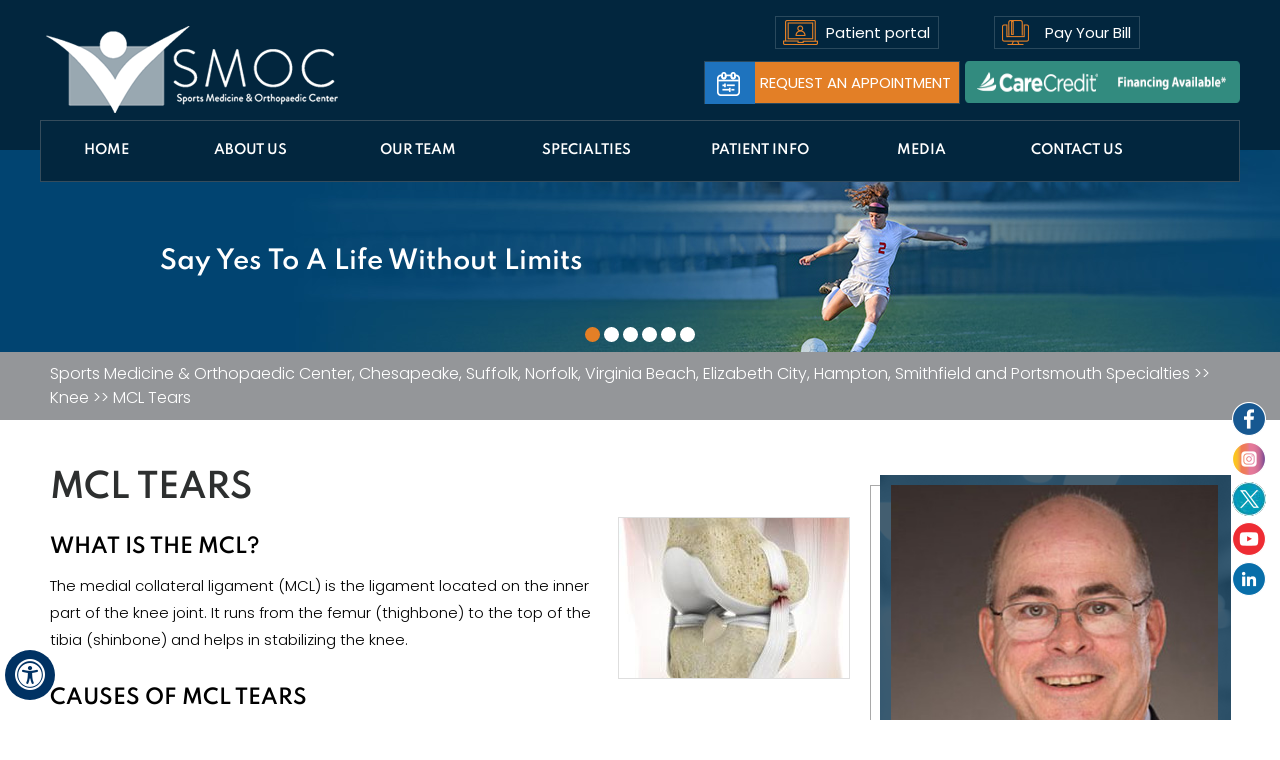

--- FILE ---
content_type: text/html; charset=UTF-8
request_url: https://www.smoc-pt.com/mcl-tears-orthopeadic-spine-sports-surgeons-chesapeake-suffolk/
body_size: 81665
content:
  <!DOCTYPE html>
 <html lang="en">

 <head>
     <title>MCL Tears Treatment Suffolk VA | MCL Injury Treatment Chesapeake, Virginia Beach</title><meta name="description" content="Knee surgeons at Sports Medicine & Orthopaedic Center in Chesapeake, Suffolk and Virginia Beach, VA treat MCL tears and knee pain. An MCL injury can result in a stretch, partial tear or complete tear of the ligament."><meta name="keywords" content="mcl tear treatment, mcl injury, mcl surgery, knee pain, knee physician, knee specialist, knee surgeon, knee doctor">
     
     
     <meta property="og:title" content="" />
     <meta property="og:description" content="" />
     <meta http-equiv="Content-Type" content="text/html; charset=UTF-8">
<meta content="SKYPE_TOOLBAR_PARSER_COMPATIBLE" name="SKYPE_TOOLBAR">
<meta name="viewport" content="width=device-width, initial-scale=1, minimum-scale=1, user-scalable=1" />
<!-- Start cookies banner --><script defer src="https://ckm.yourpractice.online/2294wkn6xoDq5Gw/script.js" type="text/javascript"></script><!-- End cookies banner -->

<style>@font-face {font-family: 'fontello';src: url('/fonts/fontello.eot');src: url('/fonts/fontello.eot#iefix') format('embedded-opentype'),url('/fonts/fontello.woff') format('woff'),url('/fonts/fontello.ttf') format('truetype'),url('/fonts/fontello.svg#fontello') format('svg');font-weight: normal;font-style: normal;font-display: swap;}@font-face {font-family: 'Poppins';src: url('/fonts/Poppins-Bold.woff2') format('woff2'),url('/fonts/Poppins-Bold.woff') format('woff');font-weight: bold;font-style: normal;font-display: swap;}@font-face {font-family: 'Poppins';src: url('/fonts/Poppins-BlackItalic.woff2') format('woff2'),url('/fonts/Poppins-BlackItalic.woff') format('woff');font-weight: 900;font-style: italic;font-display: swap;}@font-face {font-family: 'Poppins';src: url('/fonts/Poppins-Black.woff2') format('woff2'),url('/fonts/Poppins-Black.woff') format('woff');font-weight: 900;font-style: normal;font-display: swap;}@font-face {font-family: 'Poppins';src: url('/fonts/Poppins-BoldItalic.woff2') format('woff2'),url('/fonts/Poppins-BoldItalic.woff') format('woff');font-weight: bold;font-style: italic;font-display: swap;}@font-face {font-family: 'Poppins';src: url('/fonts/Poppins-ExtraBold.woff2') format('woff2'),url('/fonts/Poppins-ExtraBold.woff') format('woff');font-weight: bold;font-style: normal;font-display: swap;}@font-face {font-family: 'Poppins';src: url('/fonts/Poppins-ExtraBoldItalic.woff2') format('woff2'),url('/fonts/Poppins-ExtraBoldItalic.woff') format('woff');font-weight: bold;font-style: italic;font-display: swap;}@font-face {font-family: 'Poppins';src: url('/fonts/Poppins-ExtraLightItalic.woff2') format('woff2'),url('/fonts/Poppins-ExtraLightItalic.woff') format('woff');font-weight: 200;font-style: italic;font-display: swap;}@font-face {font-family: 'Poppins';src: url('/fonts/Poppins-Light.woff2') format('woff2'),url('/fonts/Poppins-Light.woff') format('woff');font-weight: 300;font-style: normal;font-display: swap;}@font-face {font-family: 'Poppins';src: url('/fonts/Poppins-Italic.woff2') format('woff2'),url('/fonts/Poppins-Italic.woff') format('woff');font-weight: normal;font-style: italic;font-display: swap;}@font-face {font-family: 'Poppins';src: url('/fonts/Poppins-ExtraLight.woff2') format('woff2'),url('/fonts/Poppins-ExtraLight.woff') format('woff');font-weight: 200;font-style: normal;font-display: swap;}@font-face {font-family: 'Poppins';src: url('/fonts/Poppins-Medium.woff2') format('woff2'),url('/fonts/Poppins-Medium.woff') format('woff');font-weight: 500;font-style: normal;font-display: swap;}@font-face {font-family: 'Poppins';src: url('/fonts/Poppins-LightItalic.woff2') format('woff2'),url('/fonts/Poppins-LightItalic.woff') format('woff');font-weight: 300;font-style: italic;font-display: swap;}@font-face {font-family: 'Poppins';src: url('/fonts/Poppins-MediumItalic.woff2') format('woff2'),url('/fonts/Poppins-MediumItalic.woff') format('woff');font-weight: 500;font-style: italic;font-display: swap;}@font-face {font-family: 'Poppins';src: url('/fonts/Poppins-Thin.woff2') format('woff2'),url('/fonts/Poppins-Thin.woff') format('woff');font-weight: 100;font-style: normal;font-display: swap;}@font-face {font-family: 'Poppins';src: url('/fonts/Poppins-SemiBoldItalic.woff2') format('woff2'),url('/fonts/Poppins-SemiBoldItalic.woff') format('woff');font-weight: 600;font-style: italic;font-display: swap;}@font-face {font-family: 'Poppins';src: url('/fonts/Poppins-SemiBold.woff2') format('woff2'),url('/fonts/Poppins-SemiBold.woff') format('woff');font-weight: 600;font-style: normal;font-display: swap;}@font-face {font-family: 'Poppins';src: url('/fonts/Poppins-Regular.woff2') format('woff2'),url('/fonts/Poppins-Regular.woff') format('woff');font-weight: normal;font-style: normal;font-display: swap;}@font-face {font-family: 'Poppins';src: url('/fonts/Poppins-ThinItalic.woff2') format('woff2'),url('/fonts/Poppins-ThinItalic.woff') format('woff');font-weight: 100;font-style: italic;font-display: swap;}@font-face {font-family: 'Spartan';src: url('/fonts/Spartan-ExtraBold.woff2') format('woff2'),url('/fonts/Spartan-ExtraBold.woff') format('woff');font-weight: bold;font-style: normal;font-display: swap;}@font-face {font-family: 'Spartan';src: url('/fonts/Spartan-Black.woff2') format('woff2'),url('/fonts/Spartan-Black.woff') format('woff');font-weight: 900;font-style: normal;font-display: swap;}@font-face {font-family: 'Spartan';src: url('/fonts/Spartan-Medium.woff2') format('woff2'),url('/fonts/Spartan-Medium.woff') format('woff');font-weight: 500;font-style: normal;font-display: swap;}@font-face {font-family: 'Spartan';src: url('/fonts/Spartan-Bold.woff2') format('woff2'),url('/fonts/Spartan-Bold.woff') format('woff');font-weight: bold;font-style: normal;font-display: swap;}@font-face {font-family: 'Spartan';src: url('/fonts/Spartan-ExtraLight.woff2') format('woff2'),url('/fonts/Spartan-ExtraLight.woff') format('woff');font-weight: 200;font-style: normal;font-display: swap;}@font-face {font-family: 'Spartan';src: url('/fonts/Spartan-Light.woff2') format('woff2'),url('/fonts/Spartan-Light.woff') format('woff');font-weight: 300;font-style: normal;font-display: swap;}@font-face {font-family: 'Spartan';src: url('/fonts/Spartan-Thin.woff2') format('woff2'),url('/fonts/Spartan-Thin.woff') format('woff');font-weight: 100;font-style: normal;font-display: swap;}@font-face {font-family: 'Spartan';src: url('/fonts/Spartan-Regular.woff2') format('woff2'),url('/fonts/Spartan-Regular.woff') format('woff');font-weight: normal;font-style: normal;font-display: swap;}@font-face {font-family: 'Spartan';src: url('/fonts/Spartan-Thin.woff2') format('woff2'),url('/fonts/Spartan-Thin.woff') format('woff');font-weight: 100;font-style: normal;font-display: swap;}@font-face {font-family: 'Spartan';src: url('/fonts/Spartan-SemiBold.woff2') format('woff2'),url('/fonts/Spartan-SemiBold.woff') format('woff');font-weight: 600;font-style: normal;font-display: swap;}body,h1,h2,h3,h4,h5,h6,p,ol,ul,li {margin: 0px;padding: 0px;}body {overflow-x: hidden;overflow-y: scroll;position: relative;font: normal 14px/20px Verdana, Arial, Helvetica, sans-serif;}ul li {list-style: none;}img {border: 0px;max-width: 100%;vertical-align: middle;}a,a:hover {text-decoration: none;color: inherit;}*,::after,::before {-webkit-box-sizing: border-box;-khtml-box-sizing: border-box;-moz-box-sizing: border-box;-ms-box-sizing: border-box;-o-box-sizing: border-box;box-sizing: border-box;}a:focus {outline: 1px dotted #000;}a:focus-within {outline: 1px dotted #000;}.font-icon::before {content: attr(data-icon);font-family: "fontello";}.hr {padding: 10px 0px;background: url(https://assets.yourpractice.online/2294/hr-b.gif) repeat-x left center;}.tel1,.tel2,.tel3,.tel4,.tel5,.tel6,.tel7,.tel8,.tel9 {display: inline-block;}.clear-float {clear: both;}.nodisplay {display: none;}.fluid-div,.theme-L,.theme-R {width: 100%;height: 100%;}.theme-L,.theme-R {position: absolute;z-index: 1;padding: 0px;margin: 0px;top: 0px;}.theme-L {left: -100%;}.theme-R {right: -100%;}.table-div,.form-table {width: 100%;display: table;table-layout: fixed;}.table-row,.form-row {display: table-row;}.table-cell,.form-cell {display: table-cell;vertical-align: top;}.img-l {float: left;}.img-r {float: right;}.img-c,.textCenter {text-align: center;}.videoBorder,.multiBorder {position: relative;margin: 15px auto;}.videoBorder {width: 90%;padding: 53% 0px 0px 0px;}.videoBorder iframe,.videoBorder embed {position: absolute;margin: 0px;padding: 0px;border: 4px solid #333;width: 100%;height: 100%;top: 0px;left: 0px;z-index: 1;}.videos-list li{background: none !important;text-align: center;width: 49%;display: inline-block;}.multiBorder {width: 100%;}.multiBorder iframe,.multiBorder embed {margin: 0px;padding: 0px;border: 0px;width: 100%;}.playBtn {position: absolute;left: 50%;top: 50%;margin: -64px 0 0 -64px;}.ytLoader {cursor: pointer;border: 4px solid #333;}.rslides {width: 100%;height: 100%;position: relative;}.rslides .slider {display: none;width: 100%;height: 100%;position: absolute;left: 0px;top: 0px;-webkit-backface-visibility: hidden;backface-visibility: hidden;}#Banner {position: relative;}.Banner-Tabs {position: absolute;z-index: 8;}.Banner-Tabs li a {display: block;width: 100%;height: 100%;}.Banner_auto,.Banner_nav {position: absolute;z-index: 9;display: block;width: 20px;height: 20px;bottom: 5px;text-align: center;}.Banner_auto {left: 30px;}.Banner_auto span,.Banner_nav span {position: absolute;z-index: 1;display: none;background: rgba(255, 255, 255, 0.7);bottom: 100%;font: normal 12px/20px Verdana, Arial, Helvetica, sans-serif;color: #000;padding: 2px 5px 5px 5px;}.Banner_auto span {left: 50%;-webkit-transform: translate(-50%, 0);transform: translate(-50%, 0);}.slidePrev::before,.slideNext::before,.slidePlay::before,.slidePause::before {font-family: 'fontello';}.slidePlay::before {content: '\e815';}.slidePause::before {content: '\e814';}.slidePrev::before {content: '\e80e';}.slideNext::before {content: '\e810';}.Banner_auto:hover span,.Banner_nav:hover span {display: block;}.nbs-flexisel-container {position: relative;max-width: 100%;}.nbs-flexisel-ul {position: relative;width: 99999px;margin: 0px;padding: 0px;text-align: center;overflow: auto;display: none;}.nbs-flexisel-inner {position: relative;overflow: hidden;margin: 0px auto;width: 95%;}.nbs-flexisel-item {float: left;margin: 0px;padding: 0px;cursor: pointer;position: relative;}.nbs-flexisel-item img {cursor: pointer;position: relative;margin: 10px 0px;}.nbs-flexisel-nav-left,.nbs-flexisel-nav-right {position: absolute;z-index: 99;margin: 0px;padding: 0px;top: 0px;height: 100%;width: 20px;cursor: pointer;}.nbs-flexisel-nav-left,.nbs-flexisel-nav-left::before {left: 0px;}.nbs-flexisel-nav-right,.nbs-flexisel-nav-right::before {right: 0px;}.nbs-flexisel-nav-left::before,.nbs-flexisel-nav-right::before {font: normal 20px/30px 'fontello';position: absolute;text-align: center;top: 50%;-webkit-transform: translate(0, -50%);transform: translate(0, -50%);}.nbs-flexisel-nav-left::before {content: '\e80e';}.nbs-flexisel-nav-right::before {content: '\e810';}.nbs-flexisel-nav-left.disabled,.nbs-flexisel-nav-right.disabled {opacity: 0.4;}#Scroller {cursor: pointer;right: 5px;position: fixed;z-index: 9999;width: 42px;height: 42px;text-align: center;bottom: 10px;display: none;opacity: 0.7;}#Scroller:hover {opacity: 1;}#Scroller span {font: normal 12px/20px Verdana, Arial, Helvetica, sans-serif;background: rgba(255, 255, 255, 1);position: absolute;right: 95%;z-index: -1;padding: 0px 15px 0px 10px;top: 50%;-webkit-transform: translate(0, -50%);transform: translate(0, -50%);display: none;}#Scroller:hover span {display: block;}#Scroller a {display: block;width: 100%;height: 100%;position: relative;z-index: 1;}#Scroller a::before {position: absolute;z-index: 9;left: 50%;top: 50%;font-family: 'fontello';-webkit-transform: translate(-50%, -50%);transform: translate(-50%, -50%);font-size: 16px;}#Scroller.scrollUp a::before {content: '\e80f';}#Scroller.scrollDown a::before {content: '\e80d';}#Container,header,nav,section,footer,#Content-Container,#Footer-Container,#Access-Container,#Banner-Container,#Banner-Container-S {width: 100%;margin: 0px;padding: 0px;position: relative;}#Container {overflow: hidden;}#Content,#Sidebar {position: relative;}header.stickyHeader {width: 100%;z-index: 9;position: absolute;}header.stickyHeader {top: 0px;}header.stickyHeader,header.stickyHeader.stickyAnimate {-webkit-transition: all 0.2s ease;transition: all 0.2s ease;}header.stickyHeader.stickyAnimate {position: fixed;}#Main-Menu {display: block;}#Mobile-Menu {display: none;}.menu {font-size: 0px;}.menu li {display: inline-block;vertical-align: top;position: relative;text-align: center;}.menu li a {display: block;}.menu ul {position: absolute;z-index: 999;left: 0px;display: none;}.menu ul ul {left: 100%;top: 0px;}.menu ul li {height: auto;text-align: left;display: block;}.menu li:hover > ul,.menu li:focus > ul {display: block;}.menu li:focus-within > ul {display: block;}.menu li:last-child ul {right: 0px;left: auto;}.menu li:last-child li ul,.menu li:last-child li:last-child ul {right: 100%;}.menu-home a {width: 100%;height: 100%;}.menu-home a::before {vertical-align: middle;margin: auto;}.toggleMenu {text-align: center;padding: 2px;}.toggleMenu a {display: block;padding: 5px;}.toggleMenu span {display: inline-block;vertical-align: middle;margin: 0px 10px;width: 40px;height: 30px;font-size: 26px;line-height: 30px;}.parentMenu li {position: relative;overflow: hidden;}.parentMenu li a {padding: 10px 5px 10px 10px;display: block;position: relative;z-index: 1;}.parentMenu li ul {display: none;}.parentMenu li ul li a {padding: 10px 5px 10px 20px;}.parentMenu li li ul li a {padding: 10px 5px 10px 40px;}.parentMenu li li li ul li a {padding: 10px 5px 10px 60px;}.parentMenu li li li li ul li a {padding: 10px 5px 10px 80px;}.dropMenu {width: 100%;position: absolute;right: 0px;top: 0px;z-index: 0;display: block;cursor: pointer;}.dropMenu::after {font-family: 'fontello';position: absolute;right: 15px;top: 50%;-webkit-transform: translate(0, -50%);-moz-transform: translate(0, -50%);-ms-transform: translate(0, -50%);-o-transform: translate(0, -50%);transform: translate(0, -50%);}.parentMenu li.parentList > a:first-child,.parentMenu li li.subparentList > a:first-child {display: inline-block;}.parentList > .dropMenu::after,.parentList .subparentList > .dropMenu::after {content: '\e810';}.parentList:hover > .dropMenu::after,.parentList.actMenu > .dropMenu::after,.parentList .subparentList:hover > .dropMenu::after,.parentList .subparentList.actMenu > .dropMenu::after {content: '\e80d';}.Wrapper {z-index: 9999;}.Wrapper.mobileMenu {position: absolute;width: 100%;left: 0px;display: none;}.Wrapper.slideMenu {position: fixed;width: 90%;top: 0px;display: block;height: 100%;overflow-y: scroll;}#Container.slideLeft .Wrapper.slideMenu {left: -90%;-webkit-transition: left .90s ease-in-out;-moz-transition: left .90s ease-in-out;-ms-transition: left .90s ease-in-out;-o-transition: left .90s ease-in-out;transition: left .90s ease-in-out;}#Container.slideLeft .Wrapper.slideMenu.showMenu {left: 0px;}#Container.slideRight .Wrapper.slideMenu {right: -90%;-webkit-transition: right .90s ease-in-out;-moz-transition: right .90s ease-in-out;-ms-transition: right .90s ease-in-out;-o-transition: right .90s ease-in-out;transition: right .90s ease-in-out;}#Container.slideRight .Wrapper.slideMenu.showMenu {right: 0px;}#Container.slideLeft {left: 0px;-webkit-transition: left .90s ease-in-out;-moz-transition: left .90s ease-in-out;-ms-transition: left .90s ease-in-out;-o-transition: left .90s ease-in-out;transition: left .90s ease-in-out;}#Container.slideLeft.slideContainer {left: 90%;background: rgba(0, 0, 0, 0.4);}#Container.slideRight {right: 0px;-webkit-transition: right .90s ease-in-out;-moz-transition: right .90s ease-in-out;-ms-transition: right .90s ease-in-out;-o-transition: right .90s ease-in-out;transition: right .90s ease-in-out;}#Container.slideRight.slideContainer {right: 90%;background: rgba(0, 0, 0, 0.4);}.menuClose {position: absolute;z-index: 9;right: 0px;width: 70px;}.menuClose a {display: block;padding: 5px 20px 5px 10px;color: #fff;font-size: 0px;}.menuClose a span::before {font-family: 'fontello';content: '\e816';position: absolute;right: 5px;top: 5px;font-size: 16px !important;}.Wrapper .socialIcons,.Wrapper .socialIcons ul,.Wrapper .socialIcons li {margin: 0px;padding: 0px;}.Wrapper .socialIcons li {display: inline-block;vertical-align: top;}.navigation {font-weight: bold;}.navigation a {font-weight: normal;}.textMain a:hover {text-decoration: underline;}.textMain p {font: 300 15px/27px 'Poppins', sans-serif;padding: 5px 0px 15px 0px;color: #000;}.textMain ul {padding: 0px 0px 10px 0px;}.textMain ol {padding: 0px 0px 10px 30px;}.textMain ul li,.textMain ol ul li {background: url(https://assets.yourpractice.online/2294/bullet-b.gif) no-repeat 10px 12px;padding: 5px 5px 5px 30px;}.textMain ol li {padding: 5px 5px 5px 5px;list-style: decimal;}.textMain ul ul,.textMain ol ol {padding: 0px 5px 5px 20px;}.textMain ul ul li {background: none;padding: 5px;list-style: circle;}.textMain ol ol li {padding: 5px;list-style-type: lower-alpha;}.textMain ol ul li {list-style: none;}.textMain ul ul ul li {list-style: square;}.textMain ol ol ol li {list-style: lower-roman;}.textMain li p {padding: 5px;}.textMain h1 {padding: 10px 0px 10px 0px;}.textMain h1 span,.textMain h2 span {display: block;}.textMain h2,.textMain h3,.textMain h4,.hTag2,.hTag3,.hTag4 {padding: 15px 0px 5px 0px;}.textMain h1 a,.textMain h2 a,.textMain h3 a,.textMain h4 a,.hTag2 a,.hTag3 a,.hTag4 a {text-decoration: none;}.textMainBold,.textMain strong {font-weight: 600;}.textMain p.textMainBold {padding: 15px 0px 5px 0px;}.textMain em {font-style: italic;}.PDFtext {font: normal 12px Verdana, Arial, Helvetica, sans-serif;color: #999;}.mandatory {font: normal 14px Verdana, Arial, Helvetica, sans-serif;color: #F00;}.ypo-showcase {position: absolute;bottom: 10px;left: 10px;}.showcase {padding: 5px;border: 1px solid #003263;}.ypo-l {padding: 10px;background: #fff;text-align: right;}.ypo-r {background: #efefef;padding: 10px;text-align: left;}.ypo-l img,.ypo-r img {border: 1px solid #003263;padding: 2px;}.ypo-l img {margin: 0px 15px 10px 0px;float: left;}.ypo-r img {margin: 0px 0px 10px 15px;float: right;}.textMain .blog-posts ul,.textMain .blog-posts li,.textMain .pagelet-posts ul,.textMain .pagelet-posts li {margin: 0px;padding: 0px;background: none;}.textMain .blog-posts li,.textMain .pagelet-posts li {padding: 15px 0px;border-bottom: 1px solid #ccc;}.textMain .blog-posts li h3 a,.textMain .pagelet-posts li h3 a {text-decoration: none;}.textMain .blog-posts li p,.textMain .pagelet-posts li p {padding: 10px 0px !important;margin: 0px !important;}.textMain .blog-posts li .read-more,.textMain .pagelet-posts li .read-more {display: inline-block;}.textMain .blog-posts li .read-more a,.textMain .pagelet-posts li .read-more a {display: block;padding: 10px 15px;border: 2px solid #333;border-radius: 10px;text-decoration: none;}.mediaList {margin: 0px;padding: 10px 0px;}.textMain .mediaList ul {margin: 0px;padding: 0px;}.textMain .mediaList li {display: inline-block;list-style: none;padding: 0px;margin: 5px 3px;border-radius: 5px;background: none;border: 2px solid #ccc;}.mediaList li a {display: block;padding: 5px 10px 5px 10px;text-decoration: none;}.mediaList li a::before {font-family: 'fontello';margin-right: 10px;}.info a::before {content: '\e80b';}.video a::before {content: '\e808';}.accordion {margin: 10px 0px;}.accordTitle,.textMain .accordTitle {padding: 12px 55px;margin: 10px 0px 2px;font: 600 20px/26px 'Spartan', sans-serif;position: relative;cursor: pointer;border-radius: 35px;background: #1e73be;color: #fff;}.accordTitle::before,.textMain .accordTitle:before {position: absolute;content: '';background: #e37f26;width: 55px;height: 100%;right: 0;top: 0;border-radius: 0px 35px 35px 0px;}.accordTitle::after,.textMain .accordTitle::after {font-family: 'fontello';position: absolute;right: 22px;top: 14px;color: #fff;}.accordTitle::after,.textMain .accordTitle::after {content: '\E80B';}.accordTitle.showAccord,.textMain .accordTitle.showAccord {background: #02263e;}.accordTitle.showAccord::before,.textMain .accordTitle.showAccord::before {background: #e37f26;}.accordTitle.showAccord::after,.textMain .accordTitle.showAccord::after {content: '\e80c';}.accordTitle a,.textMain .accordTitle a {padding: 5px 10px;display: inline-block;text-decoration: none;}.accordContent,.textMain .accordContent {display: none;padding: 40px 15px 20px 55px;}.subList {text-align: center;padding: 10px 0px;margin: 10px 0px;}.textMain .subList ul,.textMain .subList li {padding: 0px;margin: 0px;background: none;}.textMain .subList li {vertical-align: top;width: 250px;display: inline-block;background: #1578ba;margin: 5px;border-radius: 2px;position: relative;padding: 0;line-height: 20px;transition: 0.5s linear;border: 2px solid #1578ba;}.textMain .subList li:before {position: absolute;content: '\e810';font-family: "fontello";right: 20px;color: #fff;top: 0;bottom: 0;margin: auto;height: 20px;font-size: 10px;transition: 0.5s ease;}.textMain .subList li:hover {background: #fff;}.textMain .subList li:hover a {color: #1578ba;}.textMain .subList li:hover:before {right: 15px;color: #1578ba;}.textMain .subList li a {display: flex;text-decoration: none;color: #fff;padding: 5px 30px 5px 20px;height: 55px;align-items: center;transition: 0.5s linear;}.relList {padding: 10px 0px;}.textMain .relList ul,.textMain .relList li {padding: 0px;margin: 0px;background: none;}.textMain .relList li {display: inline-block;vertical-align: top;padding: 2px;margin: 3px 0px;}.textMain .relList li a {display: block;text-decoration: none;}.notImg {width: 100px;height: 100px;border-radius: 50%;font: normal 60px/100px Verdana, Arial, Helvetica, sans-serif;margin: 0px auto;text-align: center;}.notImg::before {font-family: 'fontello';line-height: 100px;content: '\e817';}.textMain .notFound {font: normal 20px/30px Verdana, Arial, Helvetica, sans-serif;text-align: center;padding: 50px 0px;}.textMain .notFound h2 {font: normal 100px/120px Verdana, Arial, Helvetica, sans-serif;}.textMain .notFound h2 span {font: normal 50px/60px Verdana, Arial, Helvetica, sans-serif;}.thankImg {width: 100px;height: 100px;border-radius: 50%;font: normal 60px/100px Verdana, Arial, Helvetica, sans-serif;background: #060;color: #fff;margin: 0px auto;text-align: center;}.dfw-whitemode .thankImg {background: #00e;color: #fff;}.dfw-blackmode .thankImg {background: #fc0;color: #000;}.thankImg::before {font-family: 'fontello';line-height: 100px;content: '\e813';}.textMain .thankYou {font: normal 16px/30px Verdana, Arial, Helvetica, sans-serif;text-align: center;padding: 50px 0px;}.textMain .thankYou h2 {font: normal 60px/100px Verdana, Arial, Helvetica, sans-serif;}.textMain .thankYou h2 span {font: normal 60px/100px Verdana, Arial, Helvetica, sans-serif;display: inline-block;color: #060;}.pdf-icon::before {font-family: 'fontello';}.pdf-icon::before {content: '\f1c1';color: red;font-size: 20px;margin-right: 10px;}.adobe {background: url(https://assets.yourpractice.online/2294/adobe.png) no-repeat 10px 10px #f8f8f8;border: 1px solid #d7d7d7;max-width: 450px;position: relative;font: 400 11px/14px Verdana, Arial, Helvetica, sans-serif;padding: 5px 10px 10px 50px;z-index: 99;margin: 30px 0px 10px 0px;}.adobe span {font-weight: 600;display: block;}.textMain .adobeMore {background: #e11c23;display: inline-block;vertical-align: top;text-transform: uppercase;font: 600 11px/14px Verdana, Arial, Helvetica, sans-serif;}.textMain .adobeMore a {padding: 10px 20px;display: block;text-decoration: none;color: #fff;}.textMain .adobeMore a:hover {color: #fff;}.adobeRec {background: #e11c23;color: #fff;position: absolute;top: -26px;padding: 5px 15px 5px 25px;left: -10px;}.adobeRec::before {content: '';z-index: 2;position: absolute;bottom: -20px;left: 0px;border-top: 10px solid #e11c23;border-left: 10px solid transparent;border-bottom: 10px solid transparent;}.dfwOff,.dfwOn {display: none;}.dfwActive.dfwOff,.dfwActive.dfwOn {display: block;}.dfwOff {position: fixed;z-index: 99999;left: 5px;bottom: 20px;width: 50px;height: 50px;}.dfwOff li {position: absolute;}.dfwOff.adaHide {left: -40px;}.adaOn {width: 100%;height: 100%;z-index: 1;}.adaOn span {width: 100%;height: 100%;display: block;font-family: 'fontello';font-size: 30px;}.adaOn span::before {position: absolute;top: 50%;left: 50%;-webkit-transform: translate(-50%, -50%);transform: translate(-50%, -50%);}.adaClose {font: bold 11px/24px Verdana, Arial, Helvetica, sans-serif;color: #fff;left: 50%;top: 50%;-webkit-transform: translate(-50%, -50%);transform: translate(-50%, -50%);}.adaClose a {border-radius: 5px;display: block;padding: 0px 8px;background: #003263;}.dfwOff:hover .adaClose,.dfwOff:focus .adaClose {left: 85%;-webkit-transform: translate(0, -50%);transform: translate(0, -50%);}.dfwOff:focus-within .adaClose {left: 85%;-webkit-transform: translate(0, -50%);transform: translate(0, -50%);}.dfwClose {position: absolute;font: bold 11px/24px Verdana, Arial, Helvetica, sans-serif;left: 50%;top: 0px;z-index: -1;}.dfwClose a {border-radius: 0px 5px 5px 0px;display: block;padding: 0px 8px;background: #fff;border: 1px solid #000;color: #000;}.dfw-whitemode .dfwClose a {background: #000;border: 1px solid #000;color: #fff;}.dfw-blackmode .dfwClose a {background: #fff;border: 1px solid #fff;color: #000;}.dfw-greymode .dfwClose a {background: #ccc;border: 1px solid #000;color: #000;}.dfwOn.dfwActive.dfwHide .dfwClose {visibility: visible;left: 70%;}.dfwOn.dfwActive.dfwHide .dfwClose a {padding: 0px 30px 0px 8px;}.dfwOn.dfwActive.dfwHide .dfwClose a::before {position: absolute;z-index: 1;content: '\f29a';left: calc(100% - 24px);top: 50%;-webkit-transform: translate(0, -50%);transform: translate(0, -50%);font: 400 20px/24px 'fontello';}.dfwOn:hover .dfwClose,.dfwOn:focus .dfwClose,.dfwOn.dfwActive.dfwHide:hover .dfwClose,.dfwOn.dfwActive.dfwHide:focus .dfwClose {left: 100%;}.dfwOn:focus-within .dfwClose,.dfwOn.dfwActive.dfwHide:focus-within .dfwClose {left: 100%;}.dfwOn {position: fixed;left: 0px;top: 50%;-webkit-transform: translate(0, -50%);transform: translate(0, -50%);font: normal 12px/20px Verdana, Arial, Helvetica, sans-serif;z-index: 9999;width: 200px;background: #fff;border: 1px solid #000;color: #000;}.dfwOn.dfwHide {left: -200px;}.dfwOn li {border-bottom: 1px dotted #ccc;}.dfwOn li:last-child {border-bottom: none;}.dfwOn li a {padding: 10px 15px;display: block;}.dfwOn li a::before {margin-right: 10px;}.dfw-whitemode .dfwOn {background: #fff;border: 1px solid #000;color: #000;}.dfw-blackmode .dfwOn {background: #000;border: 1px solid #fff;color: #fff;}.dfwOff,.dfwOff.adaHide,.adaClose,.dfwOff:hover .adaClose,.dfwOff:focus .adaClose,.dfwClose,.dfwOn:hover .dfwClose,.dfwOn:focus .dfwClose,.dfwOn.dfwActive.dfwHide:hover .dfwClose,.dfwOn.dfwActive.dfwHide:focus .dfwClose,.dfwOn,.dfwOn.dfwHide {-webkit-transition: all 0.5s ease-in-out;transition: all 0.5s ease-in-out;}.dfwOff:focus-within .adaClose,.dfwOn:focus-within .dfwClose,.dfwOn.dfwActive.dfwHide:focus-within .dfwClose {-webkit-transition: all 0.5s ease-in-out;transition: all 0.5s ease-in-out;}.dfwHead {font: bold 14px/20px Verdana, Arial, Helvetica, sans-serif;padding: 15px;position: relative;z-index: 1;background: #fff;}.dfw-whitemode .dfwHead,.dfw-whitemode .dfwHide {background: #fff;color: #000;}.dfw-blackmode .dfwHead,.dfw-blackmode .dfwHide {background: #000;color: #fff;}.dfw-greymode #Container {-webkit-filter: grayscale(100%);filter: grayscale(100%);}.dfw-invertmode #Container {-webkit-filter: invert(100%);filter: invert(100%);}.dfw-whitemode .dfwHide a {border: 2px solid #000;}.dfw-blackmode .dfwHide a {border: 2px solid #fff;}.dfwHide .dfwHide {right: -10px;}.dfwHide .dfwHide a {padding-left: 20px;}.dfwHide.dfwOn:hover .dfwHide,.dfwHide.dfwOn:focus .dfwHide {right: -65px;}.dfwHide.dfwOn:focus-within .dfwHide {right: -65px;}.dfwHide.dfwOn:hover .dfwHide a,.dfwHide.dfwOn:focus .dfwHide a {padding-left: 50px;}.dfwHide.dfwOn:focus-within .dfwHide a {padding-left: 50px;}.dfw-skip {overflow: hidden;vertical-align: top;right: 5px;top: 0px;position: absolute;font: normal 12px/20px Verdana, Arial, Helvetica, sans-serif;display: none;z-index: 99;padding: 2px;}#skip-header.dfw-skip {top: 0px;}#skip-sidebar.dfw-skip {right: 0px;}.dfw-skip a {display: block;padding: 0px 5px;}.dfw-whitemode #Container,.dfw-whitemode #Container:not(a) {color: #000;}.dfw-whitemode #Container a,.dfw-whitemode #Container * a,.dfw-whitemode #Container a:hover,.dfw-whitemode #Container * a:hover,.dfw-whitemode #dfw-WhiteMode.dfw-active a {color: #00e;}.dfw-blackmode #Container,.dfw-blackmode #Container:not(a) {color: #fff;}.dfw-blackmode #Container a,.dfw-blackmode #Container * a,.dfw-blackmode #Container a:hover,.dfw-blackmode #Container * a:hover,.dfw-blackmode #dfw-BlackMode.dfw-active a {color: #fc0;}.dfw-greymode #Container,.dfw-greymode #Container:not(a) {color: #333;}.dfw-greymode #Container a,.dfw-greymode #Container * a,.dfw-greymode #Container a:hover,.dfw-greymode #Container * a:hover,.dfw-greymode #dfw-GreyMode.dfw-active a {color: #000;}.accessible_on .theme-L,.accessible_on .theme-R,.accessible_on #Container::after,.accessible_on #Container::before,.accessible_on .menu li.menu-home a::before {display: none;}.accessible_on .social-logo li span,.accessible_on #Content,.accessible_on #Sidebar,.accessible_on .dfw-skip {display: block;}.dfw-whitemode,.dfw-whitemode .dfw-skip {background: #fff;}.dfw-blackmode,.dfw-blackmode .dfw-skip {background: #000;}.dfw-greymode .dfw-skip,.dfw-greymode #dfw-GreyMode.dfw-active a,.dfw-greymode .menu ul,.dfw-greymode .Wrapper {background: #ccc;}.dfw-whitemode .menu ul,.dfw-whitemode .Wrapper {background: #eee;}.dfw-blackmode .menu ul,.dfw-blackmode .Wrapper,.dfw-blackmode .textMain .useFul li span,.dfw-greymode .notImg,.dfw-greymode .thankImg {background: #333;}.dfw-whitemode .notImg,.dfw-whitemode .thankImg {background: #00e;}.dfw-blackmode .notImg,.dfw-blackmode .thankImg {background: #fc0;}.accessible_on .textMain,.accessible_on .textMain h1,.accessible_on .textMain h1 span,.accessible_on .textMain h2,.accessible_on .textMain h2 span,.accessible_on .textMain h3,.accessible_on .textMain h3 span,.accessible_on .textMain h4,.accessible_on .textMain h4 span,.accessible_on .navigation,.accessible_on .PDFtext,.accessible_on .notFound {color: inherit !important;}.accessible_on .parentMenu li,.accessible_on .textMain .relList li,.accessible_on .textMain .subList li,.accessible_on .ypo-l,.accessible_on .ypo-r,.accessible_on .textMain ul ul li,.accessible_on .menu-home a,.accessible_on .textMain .mediaList li,.accessible_on .menu li li,.accessible_on .textMain .useFul li {background: none !important;}.dfw-whitemode .dfw-skip,.dfw-whitemode .showcase,.dfw-whitemode .ypo-l img,.dfw-whitemode .ypo-r img {border: 1px solid #000;}.dfw-blackmode .dfw-skip,.dfw-blackmode .showcase,.dfw-blackmode .ypo-l img,.dfw-blackmode .ypo-r img {border: 1px solid #fff;}.dfw-greymode .dfw-skip,.dfw-greymode .showcase,.dfw-greymode .ypo-l img,.dfw-greymode .ypo-r img {border: 1px solid #333;}.dfw-whitemode .textMain .mediaList li,.dfw-whitemode .textMain .relList li,.dfw-whitemode .textMain .subList li {border: 2px solid #000;}.dfw-blackmode .textMain .mediaList li,.dfw-blackmode .textMain .relList li,.dfw-blackmode .textMain .subList li,.dfw-blackmode .cookie-main li.cookie-button a {border: 2px solid #fff;}.dfw-greymode .textMain .mediaList li,.dfw-greymode .textMain .relList li,.dfw-greymode .textMain .subList li,.dfw-greymode .cookie-main li.cookie-button a {border: 2px solid #333;}.dfw-whitemode .videoBorder iframe {border: 4px solid #000;}.dfw-blackmode .videoBorder iframe {border: 4px solid #fff;}.dfw-greymode .videoBorder iframe {border: 4px solid #333;}.dfw-whitemode .ypo-l,.dfw-whitemode .ypo-r,.dfw-whitemode .accordContent,.dfw-whitemode .textMain .accordContent {border-bottom: 1px dashed #000;}.dfw-blackmode .ypo-l,.dfw-blackmode .ypo-r,.dfw-blackmode .accordContent,.dfw-blackmode .textMain .accordContent {border-bottom: 1px dashed #fff;}.dfw-greymode .ypo-l,.dfw-greymode .ypo-r,.dfw-greymode .accordContent,.dfw-greymode .textMain .accordContent {border-bottom: 1px dashed #333;}.accessible_on .social-logo,.accessible_on .social-logo li,.accessible_on .menu li.menu-home {width: auto;}.accessible_on .social-logo li {height: auto;}.accessible_on .social-logo li a {padding: 5px 10px;}.accessible_on a:focus {outline: 2px solid #F00;}.accessible_on a:focus-within {outline: 2px solid #F00;}.dfw-whitemode .hr,.dfw-greymode .hr {background: url(https://assets.yourpractice.online/2294/hr-b.gif) repeat-x left center;}.dfw-blackmode .hr {background: url(https://assets.yourpractice.online/2294/hr-w.gif) repeat-x left center;}.dfw-whitemode .ypo-logo img {-webkit-filter: invert(100%);filter: invert(100%);}.dfw-blackmode .ypo-logo img {-webkit-filter: invert(0);filter: invert(0);}.dfw-whitemode .textMain ul li {background: url(https://assets.yourpractice.online/2294/bullet-b.gif) no-repeat 15px 15px;}.dfw-blackmode .textMain ul li {background: url(https://assets.yourpractice.online/2294/bullet-w.gif) no-repeat 15px 15px;}.dfw-whitemode #Container.slideRight.slideContainer,.dfw-whitemode #Container.slideLeft.slideContainer {background: rgba(0, 0, 0, 0.4);}.dfw-blackmode #Container.slideRight.slideContainer,.dfw-blackmode #Container.slideLeft.slideContainer {background: rgba(255, 255, 255, 0.4);}.dfw-greymode #Container.slideRight.slideContainer,.dfw-greymode #Container.slideLeft.slideContainer {background: rgba(204, 204, 204, 0.4);}.accessible_on .accordTitle,.accessible_on .textMain .accordTitle {border: none;padding: 10px 0px;margin: 0px;}.accessible_on .accordContent,.accessible_on .textMain .accordContent {border: none;display: block;padding: 0px;margin: 0px;}.dfw-blackmode .gdpCookie {background: rgba(0, 0, 0, 0.8);color: #fff;border: 1px solid #fff;}.dfw-greymode .gdpCookie {background: rgba(204, 204, 204, 0.8);color: #333;border: 1px solid #333;}.fileuploadmore_158167 div.fileupload {margin-left: 13%;}.post-article {margin-top: 20px;}#sun-pop {padding: 20px !important;}#sun-pop {top: 10% !important;width: 600px !important;}@media screen and (max-width: 640px) {#sun-pop {top: 10px !important;width: 90% !important; position: absolute !important;padding: 10px 15px !important;}.dfwOn li.table-cell {text-align: center;padding: 5px 0px;}.accessible_on .dfw-skip {display: none;}.videoBorder {padding: 57% 0px 0px 0px;}}@media screen and (max-width: 480px) {#Scroller {display: none;}.navRight {width: 270px;}.headRight ul li {margin: 2px 0px;}}@font-face {font-family: 'fontello';src: url('/fonts/fontello.eot');src: url('/fonts/fontello.eot#iefix') format('embedded-opentype'),url('/fonts/fontello.woff') format('woff'),url('/fonts/fontello.ttf') format('truetype'),url('/fonts/fontello.svg#fontello') format('svg');font-weight: normal;font-style: normal;font-display: swap;}@font-face {font-family: 'Poppins';src: url('/fonts/Poppins-Bold.woff2') format('woff2'),url('/fonts/Poppins-Bold.woff') format('woff');font-weight: bold;font-style: normal;font-display: swap;}@font-face {font-family: 'Poppins';src: url('/fonts/Poppins-BlackItalic.woff2') format('woff2'),url('/fonts/Poppins-BlackItalic.woff') format('woff');font-weight: 900;font-style: italic;font-display: swap;}@font-face {font-family: 'Poppins';src: url('/fonts/Poppins-Black.woff2') format('woff2'),url('/fonts/Poppins-Black.woff') format('woff');font-weight: 900;font-style: normal;font-display: swap;}@font-face {font-family: 'Poppins';src: url('/fonts/Poppins-BoldItalic.woff2') format('woff2'),url('/fonts/Poppins-BoldItalic.woff') format('woff');font-weight: bold;font-style: italic;font-display: swap;}@font-face {font-family: 'Poppins';src: url('/fonts/Poppins-ExtraBold.woff2') format('woff2'),url('/fonts/Poppins-ExtraBold.woff') format('woff');font-weight: bold;font-style: normal;font-display: swap;}@font-face {font-family: 'Poppins';src: url('/fonts/Poppins-ExtraBoldItalic.woff2') format('woff2'),url('/fonts/Poppins-ExtraBoldItalic.woff') format('woff');font-weight: bold;font-style: italic;font-display: swap;}@font-face {font-family: 'Poppins';src: url('/fonts/Poppins-ExtraLightItalic.woff2') format('woff2'),url('/fonts/Poppins-ExtraLightItalic.woff') format('woff');font-weight: 200;font-style: italic;font-display: swap;}@font-face {font-family: 'Poppins';src: url('/fonts/Poppins-Light.woff2') format('woff2'),url('/fonts/Poppins-Light.woff') format('woff');font-weight: 300;font-style: normal;font-display: swap;}@font-face {font-family: 'Poppins';src: url('/fonts/Poppins-Italic.woff2') format('woff2'),url('/fonts/Poppins-Italic.woff') format('woff');font-weight: normal;font-style: italic;font-display: swap;}@font-face {font-family: 'Poppins';src: url('/fonts/Poppins-ExtraLight.woff2') format('woff2'),url('/fonts/Poppins-ExtraLight.woff') format('woff');font-weight: 200;font-style: normal;font-display: swap;}@font-face {font-family: 'Poppins';src: url('/fonts/Poppins-Medium.woff2') format('woff2'),url('/fonts/Poppins-Medium.woff') format('woff');font-weight: 500;font-style: normal;font-display: swap;}@font-face {font-family: 'Poppins';src: url('/fonts/Poppins-LightItalic.woff2') format('woff2'),url('/fonts/Poppins-LightItalic.woff') format('woff');font-weight: 300;font-style: italic;font-display: swap;}@font-face {font-family: 'Poppins';src: url('/fonts/Poppins-MediumItalic.woff2') format('woff2'),url('/fonts/Poppins-MediumItalic.woff') format('woff');font-weight: 500;font-style: italic;font-display: swap;}@font-face {font-family: 'Poppins';src: url('/fonts/Poppins-Thin.woff2') format('woff2'),url('/fonts/Poppins-Thin.woff') format('woff');font-weight: 100;font-style: normal;font-display: swap;}@font-face {font-family: 'Poppins';src: url('/fonts/Poppins-SemiBoldItalic.woff2') format('woff2'),url('/fonts/Poppins-SemiBoldItalic.woff') format('woff');font-weight: 600;font-style: italic;font-display: swap;}@font-face {font-family: 'Poppins';src: url('/fonts/Poppins-SemiBold.woff2') format('woff2'),url('/fonts/Poppins-SemiBold.woff') format('woff');font-weight: 600;font-style: normal;font-display: swap;}@font-face {font-family: 'Poppins';src: url('/fonts/Poppins-Regular.woff2') format('woff2'),url('/fonts/Poppins-Regular.woff') format('woff');font-weight: normal;font-style: normal;font-display: swap;}@font-face {font-family: 'Poppins';src: url('/fonts/Poppins-ThinItalic.woff2') format('woff2'),url('/fonts/Poppins-ThinItalic.woff') format('woff');font-weight: 100;font-style: italic;font-display: swap;}@font-face {font-family: 'Spartan';src: url('/fonts/Spartan-ExtraBold.woff2') format('woff2'),url('/fonts/Spartan-ExtraBold.woff') format('woff');font-weight: bold;font-style: normal;font-display: swap;}@font-face {font-family: 'Spartan';src: url('/fonts/Spartan-Black.woff2') format('woff2'),url('/fonts/Spartan-Black.woff') format('woff');font-weight: 900;font-style: normal;font-display: swap;}@font-face {font-family: 'Spartan';src: url('/fonts/Spartan-Medium.woff2') format('woff2'),url('/fonts/Spartan-Medium.woff') format('woff');font-weight: 500;font-style: normal;font-display: swap;}@font-face {font-family: 'Spartan';src: url('/fonts/Spartan-Bold.woff2') format('woff2'),url('/fonts/Spartan-Bold.woff') format('woff');font-weight: bold;font-style: normal;font-display: swap;}@font-face {font-family: 'Spartan';src: url('/fonts/Spartan-ExtraLight.woff2') format('woff2'),url('/fonts/Spartan-ExtraLight.woff') format('woff');font-weight: 200;font-style: normal;font-display: swap;}@font-face {font-family: 'Spartan';src: url('/fonts/Spartan-Light.woff2') format('woff2'),url('/fonts/Spartan-Light.woff') format('woff');font-weight: 300;font-style: normal;font-display: swap;}@font-face {font-family: 'Spartan';src: url('/fonts/Spartan-Thin.woff2') format('woff2'),url('/fonts/Spartan-Thin.woff') format('woff');font-weight: 100;font-style: normal;font-display: swap;}@font-face {font-family: 'Spartan';src: url('/fonts/Spartan-Regular.woff2') format('woff2'),url('/fonts/Spartan-Regular.woff') format('woff');font-weight: normal;font-style: normal;font-display: swap;}@font-face {font-family: 'Spartan';src: url('/fonts/Spartan-Thin.woff2') format('woff2'),url('/fonts/Spartan-Thin.woff') format('woff');font-weight: 100;font-style: normal;font-display: swap;}@font-face {font-family: 'Spartan';src: url('/fonts/Spartan-SemiBold.woff2') format('woff2'),url('/fonts/Spartan-SemiBold.woff') format('woff');font-weight: 600;font-style: normal;font-display: swap;}body,h1,h2,h3,h4,h5,h6,p,ol,ul,li {margin: 0px;padding: 0px;}body {overflow-x: hidden;overflow-y: scroll;position: relative;font: normal 14px/20px Verdana, Arial, Helvetica, sans-serif;}ul li {list-style: none;}img {border: 0px;max-width: 100%;vertical-align: middle;}a,a:hover {text-decoration: none;color: inherit;}*,::after,::before {-webkit-box-sizing: border-box;-khtml-box-sizing: border-box;-moz-box-sizing: border-box;-ms-box-sizing: border-box;-o-box-sizing: border-box;box-sizing: border-box;}a:focus {outline: 1px dotted #000;}a:focus-within {outline: 1px dotted #000;}.font-icon::before {content: attr(data-icon);font-family: "fontello";}.hr {padding: 10px 0px;background: url(https://assets.yourpractice.online/2294/hr-b.gif) repeat-x left center;}.tel1,.tel2,.tel3,.tel4,.tel5,.tel6,.tel7,.tel8,.tel9 {display: inline-block;}.clear-float {clear: both;}.nodisplay {display: none;}.fluid-div,.theme-L,.theme-R {width: 100%;height: 100%;}.theme-L,.theme-R {position: absolute;z-index: 1;padding: 0px;margin: 0px;top: 0px;}.theme-L {left: -100%;}.theme-R {right: -100%;}.table-div,.form-table {width: 100%;display: table;table-layout: fixed;}.table-row,.form-row {display: table-row;}.table-cell,.form-cell {display: table-cell;vertical-align: top;}.img-l {float: left;}.img-r {float: right;}.img-c,.textCenter {text-align: center;}.videoBorder,.multiBorder {position: relative;margin: 15px auto;}.videoBorder {width: 90%;padding: 53% 0px 0px 0px;}.videoBorder iframe,.videoBorder embed {position: absolute;margin: 0px;padding: 0px;border: 4px solid #333;width: 100%;height: 100%;top: 0px;left: 0px;z-index: 1;}.videos-list li{background: none !important;text-align: center;width: 49%;display: inline-block;}.multiBorder {width: 100%;}.multiBorder iframe,.multiBorder embed {margin: 0px;padding: 0px;border: 0px;width: 100%;}.playBtn {position: absolute;left: 50%;top: 50%;margin: -64px 0 0 -64px;}.ytLoader {cursor: pointer;border: 4px solid #333;}.rslides {width: 100%;height: 100%;position: relative;}.rslides .slider {display: none;width: 100%;height: 100%;position: absolute;left: 0px;top: 0px;-webkit-backface-visibility: hidden;backface-visibility: hidden;}#Banner {position: relative;}.Banner-Tabs {position: absolute;z-index: 8;}.Banner-Tabs li a {display: block;width: 100%;height: 100%;}.Banner_auto,.Banner_nav {position: absolute;z-index: 9;display: block;width: 20px;height: 20px;bottom: 5px;text-align: center;}.Banner_auto {left: 30px;}.Banner_auto span,.Banner_nav span {position: absolute;z-index: 1;display: none;background: rgba(255, 255, 255, 0.7);bottom: 100%;font: normal 12px/20px Verdana, Arial, Helvetica, sans-serif;color: #000;padding: 2px 5px 5px 5px;}.Banner_auto span {left: 50%;-webkit-transform: translate(-50%, 0);transform: translate(-50%, 0);}.slidePrev::before,.slideNext::before,.slidePlay::before,.slidePause::before {font-family: 'fontello';}.slidePlay::before {content: '\e815';}.slidePause::before {content: '\e814';}.slidePrev::before {content: '\e80e';}.slideNext::before {content: '\e810';}.Banner_auto:hover span,.Banner_nav:hover span {display: block;}.nbs-flexisel-container {position: relative;max-width: 100%;}.nbs-flexisel-ul {position: relative;width: 99999px;margin: 0px;padding: 0px;text-align: center;overflow: auto;display: none;}.nbs-flexisel-inner {position: relative;overflow: hidden;margin: 0px auto;width: 95%;}.nbs-flexisel-item {float: left;margin: 0px;padding: 0px;cursor: pointer;position: relative;}.nbs-flexisel-item img {cursor: pointer;position: relative;margin: 10px 0px;}.nbs-flexisel-nav-left,.nbs-flexisel-nav-right {position: absolute;z-index: 99;margin: 0px;padding: 0px;top: 0px;height: 100%;width: 20px;cursor: pointer;}.nbs-flexisel-nav-left,.nbs-flexisel-nav-left::before {left: 0px;}.nbs-flexisel-nav-right,.nbs-flexisel-nav-right::before {right: 0px;}.nbs-flexisel-nav-left::before,.nbs-flexisel-nav-right::before {font: normal 20px/30px 'fontello';position: absolute;text-align: center;top: 50%;-webkit-transform: translate(0, -50%);transform: translate(0, -50%);}.nbs-flexisel-nav-left::before {content: '\e80e';}.nbs-flexisel-nav-right::before {content: '\e810';}.nbs-flexisel-nav-left.disabled,.nbs-flexisel-nav-right.disabled {opacity: 0.4;}#Scroller {cursor: pointer;right: 5px;position: fixed;z-index: 9999;width: 42px;height: 42px;text-align: center;bottom: 10px;display: none;opacity: 0.7;}#Scroller:hover {opacity: 1;}#Scroller span {font: normal 12px/20px Verdana, Arial, Helvetica, sans-serif;background: rgba(255, 255, 255, 1);position: absolute;right: 95%;z-index: -1;padding: 0px 15px 0px 10px;top: 50%;-webkit-transform: translate(0, -50%);transform: translate(0, -50%);display: none;}#Scroller:hover span {display: block;}#Scroller a {display: block;width: 100%;height: 100%;position: relative;z-index: 1;}#Scroller a::before {position: absolute;z-index: 9;left: 50%;top: 50%;font-family: 'fontello';-webkit-transform: translate(-50%, -50%);transform: translate(-50%, -50%);font-size: 16px;}#Scroller.scrollUp a::before {content: '\e80f';}#Scroller.scrollDown a::before {content: '\e80d';}#Container,header,nav,section,footer,#Content-Container,#Footer-Container,#Access-Container,#Banner-Container,#Banner-Container-S {width: 100%;margin: 0px;padding: 0px;position: relative;}#Container {overflow: hidden;}#Content,#Sidebar {position: relative;}header.stickyHeader {width: 100%;z-index: 9;position: absolute;}header.stickyHeader {top: 0px;}header.stickyHeader,header.stickyHeader.stickyAnimate {-webkit-transition: all 0.2s ease;transition: all 0.2s ease;}header.stickyHeader.stickyAnimate {position: fixed;}#Main-Menu {display: block;}#Mobile-Menu {display: none;}.menu {font-size: 0px;}.menu li {display: inline-block;vertical-align: top;position: relative;text-align: center;}.menu li a {display: block;}.menu ul {position: absolute;z-index: 999;left: 0px;display: none;}.menu ul ul {left: 100%;top: 0px;}.menu ul li {height: auto;text-align: left;display: block;}.menu li:hover > ul,.menu li:focus > ul {display: block;}.menu li:focus-within > ul {display: block;}.menu li:last-child ul {right: 0px;left: auto;}.menu li:last-child li ul,.menu li:last-child li:last-child ul {right: 100%;}.menu-home a {width: 100%;height: 100%;}.menu-home a::before {vertical-align: middle;margin: auto;}.toggleMenu {text-align: center;padding: 2px;}.toggleMenu a {display: block;padding: 5px;}.toggleMenu span {display: inline-block;vertical-align: middle;margin: 0px 10px;width: 40px;height: 30px;font-size: 26px;line-height: 30px;}.parentMenu li {position: relative;overflow: hidden;}.parentMenu li a {padding: 10px 5px 10px 10px;display: block;position: relative;z-index: 1;}.parentMenu li ul {display: none;}.parentMenu li ul li a {padding: 10px 5px 10px 20px;}.parentMenu li li ul li a {padding: 10px 5px 10px 40px;}.parentMenu li li li ul li a {padding: 10px 5px 10px 60px;}.parentMenu li li li li ul li a {padding: 10px 5px 10px 80px;}.dropMenu {width: 100%;position: absolute;right: 0px;top: 0px;z-index: 0;display: block;cursor: pointer;}.dropMenu::after {font-family: 'fontello';position: absolute;right: 15px;top: 50%;-webkit-transform: translate(0, -50%);-moz-transform: translate(0, -50%);-ms-transform: translate(0, -50%);-o-transform: translate(0, -50%);transform: translate(0, -50%);}.parentMenu li.parentList > a:first-child,.parentMenu li li.subparentList > a:first-child {display: inline-block;}.parentList > .dropMenu::after,.parentList .subparentList > .dropMenu::after {content: '\e810';}.parentList:hover > .dropMenu::after,.parentList.actMenu > .dropMenu::after,.parentList .subparentList:hover > .dropMenu::after,.parentList .subparentList.actMenu > .dropMenu::after {content: '\e80d';}.Wrapper {z-index: 9999;}.Wrapper.mobileMenu {position: absolute;width: 100%;left: 0px;display: none;}.Wrapper.slideMenu {position: fixed;width: 90%;top: 0px;display: block;height: 100%;overflow-y: scroll;}#Container.slideLeft .Wrapper.slideMenu {left: -90%;-webkit-transition: left .90s ease-in-out;-moz-transition: left .90s ease-in-out;-ms-transition: left .90s ease-in-out;-o-transition: left .90s ease-in-out;transition: left .90s ease-in-out;}#Container.slideLeft .Wrapper.slideMenu.showMenu {left: 0px;}#Container.slideRight .Wrapper.slideMenu {right: -90%;-webkit-transition: right .90s ease-in-out;-moz-transition: right .90s ease-in-out;-ms-transition: right .90s ease-in-out;-o-transition: right .90s ease-in-out;transition: right .90s ease-in-out;}#Container.slideRight .Wrapper.slideMenu.showMenu {right: 0px;}#Container.slideLeft {left: 0px;-webkit-transition: left .90s ease-in-out;-moz-transition: left .90s ease-in-out;-ms-transition: left .90s ease-in-out;-o-transition: left .90s ease-in-out;transition: left .90s ease-in-out;}#Container.slideLeft.slideContainer {left: 90%;background: rgba(0, 0, 0, 0.4);}#Container.slideRight {right: 0px;-webkit-transition: right .90s ease-in-out;-moz-transition: right .90s ease-in-out;-ms-transition: right .90s ease-in-out;-o-transition: right .90s ease-in-out;transition: right .90s ease-in-out;}#Container.slideRight.slideContainer {right: 90%;background: rgba(0, 0, 0, 0.4);}.menuClose {position: absolute;z-index: 9;right: 0px;width: 70px;}.menuClose a {display: block;padding: 5px 20px 5px 10px;color: #fff;font-size: 0px;}.menuClose a span::before {font-family: 'fontello';content: '\e816';position: absolute;right: 5px;top: 5px;font-size: 16px !important;}.Wrapper .socialIcons,.Wrapper .socialIcons ul,.Wrapper .socialIcons li {margin: 0px;padding: 0px;}.Wrapper .socialIcons li {display: inline-block;vertical-align: top;}.navigation {font-weight: bold;}.navigation a {font-weight: normal;}.textMain a:hover {text-decoration: underline;}.textMain p {font: 300 15px/27px 'Poppins', sans-serif;padding: 5px 0px 15px 0px;color: #000;}.textMain ul {padding: 0px 0px 10px 0px;}.textMain ol {padding: 0px 0px 10px 30px;}.textMain ul li,.textMain ol ul li {background: url(https://assets.yourpractice.online/2294/bullet-b.gif) no-repeat 10px 12px;padding: 5px 5px 5px 30px;}.textMain ol li {padding: 5px 5px 5px 5px;list-style: decimal;}.textMain ul ul,.textMain ol ol {padding: 0px 5px 5px 20px;}.textMain ul ul li {background: none;padding: 5px;list-style: circle;}.textMain ol ol li {padding: 5px;list-style-type: lower-alpha;}.textMain ol ul li {list-style: none;}.textMain ul ul ul li {list-style: square;}.textMain ol ol ol li {list-style: lower-roman;}.textMain li p {padding: 5px;}.textMain h1 {padding: 10px 0px 10px 0px;}.textMain h1 span,.textMain h2 span {display: block;}.textMain h2,.textMain h3,.textMain h4,.hTag2,.hTag3,.hTag4 {padding: 15px 0px 5px 0px;}.textMain h1 a,.textMain h2 a,.textMain h3 a,.textMain h4 a,.hTag2 a,.hTag3 a,.hTag4 a {text-decoration: none;}.textMainBold,.textMain strong {font-weight: 600;}.textMain p.textMainBold {padding: 15px 0px 5px 0px;}.textMain em {font-style: italic;}.PDFtext {font: normal 12px Verdana, Arial, Helvetica, sans-serif;color: #999;}.mandatory {font: normal 14px Verdana, Arial, Helvetica, sans-serif;color: #F00;}.ypo-showcase {position: absolute;bottom: 10px;left: 10px;}.showcase {padding: 5px;border: 1px solid #003263;}.ypo-l {padding: 10px;background: #fff;text-align: right;}.ypo-r {background: #efefef;padding: 10px;text-align: left;}.ypo-l img,.ypo-r img {border: 1px solid #003263;padding: 2px;}.ypo-l img {margin: 0px 15px 10px 0px;float: left;}.ypo-r img {margin: 0px 0px 10px 15px;float: right;}.textMain .blog-posts ul,.textMain .blog-posts li,.textMain .pagelet-posts ul,.textMain .pagelet-posts li {margin: 0px;padding: 0px;background: none;}.textMain .blog-posts li,.textMain .pagelet-posts li {padding: 15px 0px;border-bottom: 1px solid #ccc;}.textMain .blog-posts li h3 a,.textMain .pagelet-posts li h3 a {text-decoration: none;}.textMain .blog-posts li p,.textMain .pagelet-posts li p {padding: 10px 0px !important;margin: 0px !important;}.textMain .blog-posts li .read-more,.textMain .pagelet-posts li .read-more {display: inline-block;}.textMain .blog-posts li .read-more a,.textMain .pagelet-posts li .read-more a {display: block;padding: 10px 15px;border: 2px solid #333;border-radius: 10px;text-decoration: none;}.mediaList {margin: 0px;padding: 10px 0px;}.textMain .mediaList ul {margin: 0px;padding: 0px;}.textMain .mediaList li {display: inline-block;list-style: none;padding: 0px;margin: 5px 3px;border-radius: 5px;background: none;border: 2px solid #ccc;}.mediaList li a {display: block;padding: 5px 10px 5px 10px;text-decoration: none;}.mediaList li a::before {font-family: 'fontello';margin-right: 10px;}.info a::before {content: '\e80b';}.video a::before {content: '\e808';}.accordion {margin: 10px 0px;}.accordTitle,.textMain .accordTitle {padding: 12px 55px;margin: 10px 0px 2px;font: 600 20px/26px 'Spartan', sans-serif;position: relative;cursor: pointer;border-radius: 35px;background: #1e73be;color: #fff;}.accordTitle::before,.textMain .accordTitle:before {position: absolute;content: '';background: #e37f26;width: 55px;height: 100%;right: 0;top: 0;border-radius: 0px 35px 35px 0px;}.accordTitle::after,.textMain .accordTitle::after {font-family: 'fontello';position: absolute;right: 22px;top: 14px;color: #fff;}.accordTitle::after,.textMain .accordTitle::after {content: '\E80B';}.accordTitle.showAccord,.textMain .accordTitle.showAccord {background: #02263e;}.accordTitle.showAccord::before,.textMain .accordTitle.showAccord::before {background: #e37f26;}.accordTitle.showAccord::after,.textMain .accordTitle.showAccord::after {content: '\e80c';}.accordTitle a,.textMain .accordTitle a {padding: 5px 10px;display: inline-block;text-decoration: none;}.accordContent,.textMain .accordContent {display: none;padding: 40px 15px 20px 55px;}.subList {text-align: center;padding: 10px 0px;margin: 10px 0px;}.textMain .subList ul,.textMain .subList li {padding: 0px;margin: 0px;background: none;}.textMain .subList li {vertical-align: top;width: 250px;display: inline-block;background: #1578ba;margin: 5px;border-radius: 2px;position: relative;padding: 0;line-height: 20px;transition: 0.5s linear;border: 2px solid #1578ba;}.textMain .subList li:before {position: absolute;content: '\e810';font-family: "fontello";right: 20px;color: #fff;top: 0;bottom: 0;margin: auto;height: 20px;font-size: 10px;transition: 0.5s ease;}.textMain .subList li:hover {background: #fff;}.textMain .subList li:hover a {color: #1578ba;}.textMain .subList li:hover:before {right: 15px;color: #1578ba;}.textMain .subList li a {display: flex;text-decoration: none;color: #fff;padding: 5px 30px 5px 20px;height: 55px;align-items: center;transition: 0.5s linear;}.relList {padding: 10px 0px;}.textMain .relList ul,.textMain .relList li {padding: 0px;margin: 0px;background: none;}.textMain .relList li {display: inline-block;vertical-align: top;padding: 2px;margin: 3px 0px;}.textMain .relList li a {display: block;text-decoration: none;}.notImg {width: 100px;height: 100px;border-radius: 50%;font: normal 60px/100px Verdana, Arial, Helvetica, sans-serif;margin: 0px auto;text-align: center;}.notImg::before {font-family: 'fontello';line-height: 100px;content: '\e817';}.textMain .notFound {font: normal 20px/30px Verdana, Arial, Helvetica, sans-serif;text-align: center;padding: 50px 0px;}.textMain .notFound h2 {font: normal 100px/120px Verdana, Arial, Helvetica, sans-serif;}.textMain .notFound h2 span {font: normal 50px/60px Verdana, Arial, Helvetica, sans-serif;}.thankImg {width: 100px;height: 100px;border-radius: 50%;font: normal 60px/100px Verdana, Arial, Helvetica, sans-serif;background: #060;color: #fff;margin: 0px auto;text-align: center;}.dfw-whitemode .thankImg {background: #00e;color: #fff;}.dfw-blackmode .thankImg {background: #fc0;color: #000;}.thankImg::before {font-family: 'fontello';line-height: 100px;content: '\e813';}.textMain .thankYou {font: normal 16px/30px Verdana, Arial, Helvetica, sans-serif;text-align: center;padding: 50px 0px;}.textMain .thankYou h2 {font: normal 60px/100px Verdana, Arial, Helvetica, sans-serif;}.textMain .thankYou h2 span {font: normal 60px/100px Verdana, Arial, Helvetica, sans-serif;display: inline-block;color: #060;}.pdf-icon::before {font-family: 'fontello';}.pdf-icon::before {content: '\f1c1';color: red;font-size: 20px;margin-right: 10px;}.adobe {background: url(https://assets.yourpractice.online/2294/adobe.png) no-repeat 10px 10px #f8f8f8;border: 1px solid #d7d7d7;max-width: 450px;position: relative;font: 400 11px/14px Verdana, Arial, Helvetica, sans-serif;padding: 5px 10px 10px 50px;z-index: 99;margin: 30px 0px 10px 0px;}.adobe span {font-weight: 600;display: block;}.textMain .adobeMore {background: #e11c23;display: inline-block;vertical-align: top;text-transform: uppercase;font: 600 11px/14px Verdana, Arial, Helvetica, sans-serif;}.textMain .adobeMore a {padding: 10px 20px;display: block;text-decoration: none;color: #fff;}.textMain .adobeMore a:hover {color: #fff;}.adobeRec {background: #e11c23;color: #fff;position: absolute;top: -26px;padding: 5px 15px 5px 25px;left: -10px;}.adobeRec::before {content: '';z-index: 2;position: absolute;bottom: -20px;left: 0px;border-top: 10px solid #e11c23;border-left: 10px solid transparent;border-bottom: 10px solid transparent;}.dfwOff,.dfwOn {display: none;}.dfwActive.dfwOff,.dfwActive.dfwOn {display: block;}.dfwOff {position: fixed;z-index: 99999;left: 5px;bottom: 20px;width: 50px;height: 50px;}.dfwOff li {position: absolute;}.dfwOff.adaHide {left: -40px;}.adaOn {width: 100%;height: 100%;z-index: 1;}.adaOn span {width: 100%;height: 100%;display: block;font-family: 'fontello';font-size: 30px;}.adaOn span::before {position: absolute;top: 50%;left: 50%;-webkit-transform: translate(-50%, -50%);transform: translate(-50%, -50%);}.adaClose {font: bold 11px/24px Verdana, Arial, Helvetica, sans-serif;color: #fff;left: 50%;top: 50%;-webkit-transform: translate(-50%, -50%);transform: translate(-50%, -50%);}.adaClose a {border-radius: 5px;display: block;padding: 0px 8px;background: #003263;}.dfwOff:hover .adaClose,.dfwOff:focus .adaClose {left: 85%;-webkit-transform: translate(0, -50%);transform: translate(0, -50%);}.dfwOff:focus-within .adaClose {left: 85%;-webkit-transform: translate(0, -50%);transform: translate(0, -50%);}.dfwClose {position: absolute;font: bold 11px/24px Verdana, Arial, Helvetica, sans-serif;left: 50%;top: 0px;z-index: -1;}.dfwClose a {border-radius: 0px 5px 5px 0px;display: block;padding: 0px 8px;background: #fff;border: 1px solid #000;color: #000;}.dfw-whitemode .dfwClose a {background: #000;border: 1px solid #000;color: #fff;}.dfw-blackmode .dfwClose a {background: #fff;border: 1px solid #fff;color: #000;}.dfw-greymode .dfwClose a {background: #ccc;border: 1px solid #000;color: #000;}.dfwOn.dfwActive.dfwHide .dfwClose {visibility: visible;left: 70%;}.dfwOn.dfwActive.dfwHide .dfwClose a {padding: 0px 30px 0px 8px;}.dfwOn.dfwActive.dfwHide .dfwClose a::before {position: absolute;z-index: 1;content: '\f29a';left: calc(100% - 24px);top: 50%;-webkit-transform: translate(0, -50%);transform: translate(0, -50%);font: 400 20px/24px 'fontello';}.dfwOn:hover .dfwClose,.dfwOn:focus .dfwClose,.dfwOn.dfwActive.dfwHide:hover .dfwClose,.dfwOn.dfwActive.dfwHide:focus .dfwClose {left: 100%;}.dfwOn:focus-within .dfwClose,.dfwOn.dfwActive.dfwHide:focus-within .dfwClose {left: 100%;}.dfwOn {position: fixed;left: 0px;top: 50%;-webkit-transform: translate(0, -50%);transform: translate(0, -50%);font: normal 12px/20px Verdana, Arial, Helvetica, sans-serif;z-index: 9999;width: 200px;background: #fff;border: 1px solid #000;color: #000;}.dfwOn.dfwHide {left: -200px;}.dfwOn li {border-bottom: 1px dotted #ccc;}.dfwOn li:last-child {border-bottom: none;}.dfwOn li a {padding: 10px 15px;display: block;}.dfwOn li a::before {margin-right: 10px;}.dfw-whitemode .dfwOn {background: #fff;border: 1px solid #000;color: #000;}.dfw-blackmode .dfwOn {background: #000;border: 1px solid #fff;color: #fff;}.dfwOff,.dfwOff.adaHide,.adaClose,.dfwOff:hover .adaClose,.dfwOff:focus .adaClose,.dfwClose,.dfwOn:hover .dfwClose,.dfwOn:focus .dfwClose,.dfwOn.dfwActive.dfwHide:hover .dfwClose,.dfwOn.dfwActive.dfwHide:focus .dfwClose,.dfwOn,.dfwOn.dfwHide {-webkit-transition: all 0.5s ease-in-out;transition: all 0.5s ease-in-out;}.dfwOff:focus-within .adaClose,.dfwOn:focus-within .dfwClose,.dfwOn.dfwActive.dfwHide:focus-within .dfwClose {-webkit-transition: all 0.5s ease-in-out;transition: all 0.5s ease-in-out;}.dfwHead {font: bold 14px/20px Verdana, Arial, Helvetica, sans-serif;padding: 15px;position: relative;z-index: 1;background: #fff;}.dfw-whitemode .dfwHead,.dfw-whitemode .dfwHide {background: #fff;color: #000;}.dfw-blackmode .dfwHead,.dfw-blackmode .dfwHide {background: #000;color: #fff;}.dfw-greymode #Container {-webkit-filter: grayscale(100%);filter: grayscale(100%);}.dfw-invertmode #Container {-webkit-filter: invert(100%);filter: invert(100%);}.dfw-whitemode .dfwHide a {border: 2px solid #000;}.dfw-blackmode .dfwHide a {border: 2px solid #fff;}.dfwHide .dfwHide {right: -10px;}.dfwHide .dfwHide a {padding-left: 20px;}.dfwHide.dfwOn:hover .dfwHide,.dfwHide.dfwOn:focus .dfwHide {right: -65px;}.dfwHide.dfwOn:focus-within .dfwHide {right: -65px;}.dfwHide.dfwOn:hover .dfwHide a,.dfwHide.dfwOn:focus .dfwHide a {padding-left: 50px;}.dfwHide.dfwOn:focus-within .dfwHide a {padding-left: 50px;}.dfw-skip {overflow: hidden;vertical-align: top;right: 5px;top: 0px;position: absolute;font: normal 12px/20px Verdana, Arial, Helvetica, sans-serif;display: none;z-index: 99;padding: 2px;}#skip-header.dfw-skip {top: 0px;}#skip-sidebar.dfw-skip {right: 0px;}.dfw-skip a {display: block;padding: 0px 5px;}.dfw-whitemode #Container,.dfw-whitemode #Container:not(a) {color: #000;}.dfw-whitemode #Container a,.dfw-whitemode #Container * a,.dfw-whitemode #Container a:hover,.dfw-whitemode #Container * a:hover,.dfw-whitemode #dfw-WhiteMode.dfw-active a {color: #00e;}.dfw-blackmode #Container,.dfw-blackmode #Container:not(a) {color: #fff;}.dfw-blackmode #Container a,.dfw-blackmode #Container * a,.dfw-blackmode #Container a:hover,.dfw-blackmode #Container * a:hover,.dfw-blackmode #dfw-BlackMode.dfw-active a {color: #fc0;}.dfw-greymode #Container,.dfw-greymode #Container:not(a) {color: #333;}.dfw-greymode #Container a,.dfw-greymode #Container * a,.dfw-greymode #Container a:hover,.dfw-greymode #Container * a:hover,.dfw-greymode #dfw-GreyMode.dfw-active a {color: #000;}.accessible_on .theme-L,.accessible_on .theme-R,.accessible_on #Container::after,.accessible_on #Container::before,.accessible_on .menu li.menu-home a::before {display: none;}.accessible_on .social-logo li span,.accessible_on #Content,.accessible_on #Sidebar,.accessible_on .dfw-skip {display: block;}.dfw-whitemode,.dfw-whitemode .dfw-skip {background: #fff;}.dfw-blackmode,.dfw-blackmode .dfw-skip {background: #000;}.dfw-greymode .dfw-skip,.dfw-greymode #dfw-GreyMode.dfw-active a,.dfw-greymode .menu ul,.dfw-greymode .Wrapper {background: #ccc;}.dfw-whitemode .menu ul,.dfw-whitemode .Wrapper {background: #eee;}.dfw-blackmode .menu ul,.dfw-blackmode .Wrapper,.dfw-blackmode .textMain .useFul li span,.dfw-greymode .notImg,.dfw-greymode .thankImg {background: #333;}.dfw-whitemode .notImg,.dfw-whitemode .thankImg {background: #00e;}.dfw-blackmode .notImg,.dfw-blackmode .thankImg {background: #fc0;}.accessible_on .textMain,.accessible_on .textMain h1,.accessible_on .textMain h1 span,.accessible_on .textMain h2,.accessible_on .textMain h2 span,.accessible_on .textMain h3,.accessible_on .textMain h3 span,.accessible_on .textMain h4,.accessible_on .textMain h4 span,.accessible_on .navigation,.accessible_on .PDFtext,.accessible_on .notFound {color: inherit !important;}.accessible_on .parentMenu li,.accessible_on .textMain .relList li,.accessible_on .textMain .subList li,.accessible_on .ypo-l,.accessible_on .ypo-r,.accessible_on .textMain ul ul li,.accessible_on .menu-home a,.accessible_on .textMain .mediaList li,.accessible_on .menu li li,.accessible_on .textMain .useFul li {background: none !important;}.dfw-whitemode .dfw-skip,.dfw-whitemode .showcase,.dfw-whitemode .ypo-l img,.dfw-whitemode .ypo-r img {border: 1px solid #000;}.dfw-blackmode .dfw-skip,.dfw-blackmode .showcase,.dfw-blackmode .ypo-l img,.dfw-blackmode .ypo-r img {border: 1px solid #fff;}.dfw-greymode .dfw-skip,.dfw-greymode .showcase,.dfw-greymode .ypo-l img,.dfw-greymode .ypo-r img {border: 1px solid #333;}.dfw-whitemode .textMain .mediaList li,.dfw-whitemode .textMain .relList li,.dfw-whitemode .textMain .subList li {border: 2px solid #000;}.dfw-blackmode .textMain .mediaList li,.dfw-blackmode .textMain .relList li,.dfw-blackmode .textMain .subList li,.dfw-blackmode .cookie-main li.cookie-button a {border: 2px solid #fff;}.dfw-greymode .textMain .mediaList li,.dfw-greymode .textMain .relList li,.dfw-greymode .textMain .subList li,.dfw-greymode .cookie-main li.cookie-button a {border: 2px solid #333;}.dfw-whitemode .videoBorder iframe {border: 4px solid #000;}.dfw-blackmode .videoBorder iframe {border: 4px solid #fff;}.dfw-greymode .videoBorder iframe {border: 4px solid #333;}.dfw-whitemode .ypo-l,.dfw-whitemode .ypo-r,.dfw-whitemode .accordContent,.dfw-whitemode .textMain .accordContent {border-bottom: 1px dashed #000;}.dfw-blackmode .ypo-l,.dfw-blackmode .ypo-r,.dfw-blackmode .accordContent,.dfw-blackmode .textMain .accordContent {border-bottom: 1px dashed #fff;}.dfw-greymode .ypo-l,.dfw-greymode .ypo-r,.dfw-greymode .accordContent,.dfw-greymode .textMain .accordContent {border-bottom: 1px dashed #333;}.accessible_on .social-logo,.accessible_on .social-logo li,.accessible_on .menu li.menu-home {width: auto;}.accessible_on .social-logo li {height: auto;}.accessible_on .social-logo li a {padding: 5px 10px;}.accessible_on a:focus {outline: 2px solid #F00;}.accessible_on a:focus-within {outline: 2px solid #F00;}.dfw-whitemode .hr,.dfw-greymode .hr {background: url(https://assets.yourpractice.online/2294/hr-b.gif) repeat-x left center;}.dfw-blackmode .hr {background: url(https://assets.yourpractice.online/2294/hr-w.gif) repeat-x left center;}.dfw-whitemode .ypo-logo img {-webkit-filter: invert(100%);filter: invert(100%);}.dfw-blackmode .ypo-logo img {-webkit-filter: invert(0);filter: invert(0);}.dfw-whitemode .textMain ul li {background: url(https://assets.yourpractice.online/2294/bullet-b.gif) no-repeat 15px 15px;}.dfw-blackmode .textMain ul li {background: url(https://assets.yourpractice.online/2294/bullet-w.gif) no-repeat 15px 15px;}.dfw-whitemode #Container.slideRight.slideContainer,.dfw-whitemode #Container.slideLeft.slideContainer {background: rgba(0, 0, 0, 0.4);}.dfw-blackmode #Container.slideRight.slideContainer,.dfw-blackmode #Container.slideLeft.slideContainer {background: rgba(255, 255, 255, 0.4);}.dfw-greymode #Container.slideRight.slideContainer,.dfw-greymode #Container.slideLeft.slideContainer {background: rgba(204, 204, 204, 0.4);}.accessible_on .accordTitle,.accessible_on .textMain .accordTitle {border: none;padding: 10px 0px;margin: 0px;}.accessible_on .accordContent,.accessible_on .textMain .accordContent {border: none;display: block;padding: 0px;margin: 0px;}.dfw-blackmode .gdpCookie {background: rgba(0, 0, 0, 0.8);color: #fff;border: 1px solid #fff;}.dfw-greymode .gdpCookie {background: rgba(204, 204, 204, 0.8);color: #333;border: 1px solid #333;}.fileuploadmore_158167 div.fileupload {margin-left: 13%;}.post-article {margin-top: 20px;}#sun-pop {padding: 20px !important;}#sun-pop {top: 10% !important;width: 600px !important;}@media screen and (max-width: 640px) {#sun-pop {top: 10px !important;width: 90% !important; position: absolute !important;padding: 10px 15px !important;}.dfwOn li.table-cell {text-align: center;padding: 5px 0px;}.accessible_on .dfw-skip {display: none;}.videoBorder {padding: 57% 0px 0px 0px;}}@media screen and (max-width: 480px) {#Scroller {display: none;}.navRight {width: 270px;}.headRight ul li {margin: 2px 0px;}}#Map-Container,#Banner-Container,#tagContainer,#serviceContainer,#teamContainer,#eraContainer,#focusContainer,#whereContainer,#newsContainer,#reviewContainer,#expContainer,#eduContainer,#credContainer,#credContainer1,#locContainer,#Navigation-Container,#reviewContainer-pop,#Alert-Container{width: 100%;margin: 0px;padding: 0px;position: relative;}#Accessibility,#Header,.IntraHead,#Banner,#Content-Main,#Footer,#Main-Menu,#Mobile-Menu,#Service,#Credibility,#tagIntra,#serviceIntra,#teamIntra,#eraIntra,#focusIntra,#whereIntra,#newsIntra,#reviewIntra,#expIntra,#eduIntra,#credIntra,#credIntra1,#locIntra,#Navigation,#reviewIntra-pop,#addressing,#Aert{max-width: 1200px;min-width: 300px;margin: 0px auto;padding: 0px;position: relative;}#Alert-Container{background: #bee1ff;color: #000;}#Alert{text-align: center;margin: 0px;padding: 5px 6px;}#Alert h3{color:#df4b1c;font:600 18px/22px 'Spartan', sans-serif;}#Banner-Container {margin-top: -35px;}#Banner-Container video {max-width: 100%;width: 100%;object-fit: cover;z-index: 2;position: relative;height: 670px;}.img-l {margin: 0px 15px 10px 0px;}.img-r {margin: 0px 0px 10px 15px;}.img-c {margin: 10px;}#Container ::selection {background: #CCC;color: #000;}.adaOn span {background: #003263;color: #fff;border-radius: 50%;}#Scroller a {background: #fff;border: 2px solid #000;color: #000;border-radius: 50%;}#Header-Container {}header.stickyHeader.stickyAnimate #Header {min-height: 130px;padding: 0px 0px 5px 0px;}#Header {position: relative;background: #02263e;min-height: 150px;transition: 0.5s linear;padding: 20px 0px 5px 0px;}#Header .theme-L {background: #02263e;}#Header .theme-R {background: #02263e;}.table-cell.logo {margin: 30px auto;width: 26%;transition: 0.5s linear;}.logo a {display: inline-block;vertical-align: middle;}.table-cell.headRight {vertical-align: middle;}.headRight ul {text-align: right;font-size: 0;margin-bottom: -25px;}.headRight ul li {display: inline-block;margin: 0px 5px;font: 400 15px/15px 'Poppins', sans-serif;color: #fff;border: 1px solid #2a495d;vertical-align: top;}.schdule-appnt {font-size: 12px;color: #fff !important;position: absolute;top: 54%;right: 18%;bottom: 0;}.schdule-appnt::before {content: '';position: absolute;background: url(https://assets.yourpractice.online/2294/ser-arw-lt-arrow.png) no-repeat;width: 27px;height: 25px;left: -16%;top: 0;bottom: 42px;margin: auto;}.headRight ul li:nth-child(1) a:hover,.headRight ul li:nth-child(2) a:hover {background-color: #1e73be;color: #fff;}.headRight ul li a {display: block;padding: 8px 8px 8px 50px;color: #fff;}.payBill {border-bottom: 1px solid #2a495d;}.payBill {position: relative;}.payBill::before {content: '';position: absolute;background: url(https://assets.yourpractice.online/2294/pay-bill.png) no-repeat;width: 27px;height: 25px;left: 7px;top: 0;bottom: 0;margin: auto;}.payBill:hover::before {background: url(https://assets.yourpractice.online/2294/pay-bill-hover.png) no-repeat;}.patPort {position: relative;}.patPort::before {content: '';position: absolute;background: url(https://assets.yourpractice.online/2294/patient-portal.png) no-repeat;left: 7px;height: 20px;width: 35px;height: 25px;top: 0;bottom: 0;margin: auto;}.pay-and-portal {float: right;margin: -45px 0 0 0 !important;border: none !important;}.pay-and-portal a{display: inline-block !important;border: 1px solid #2a495d;margin: 0 5px;}.pay-and-portal .payBill {margin-right: 100px !important;}.pay-and-portal .patPort{margin-right: 50px !important;}.patPort:hover::before {background: url(https://assets.yourpractice.online/2294/patient-portal-hover.png) no-repeat;}.headRight .call {position: relative;font: 700 16px/22px 'Spartan', sans-serif;border: 1px solid #02263e;vertical-align: top;}.headRight .call a {padding: 8px 8px 8px 40px;}.call::before {content: '';position: absolute;background: url(https://assets.yourpractice.online/2294/call-icon.png) no-repeat;left: 7px;height: 20px;width: 25px;height: 26px;top: 0;bottom: 0;margin: auto;}.navRight {width: 292px;color: #fff;vertical-align: middle;text-align: right;}.bookAppoint {font: 600 16px/22px 'Poppins', sans-serif;text-transform: uppercase;position: relative;background-color: #e37f26;}.headRight .bookAppoint a {padding: 13px 8px 13px 55px;}.bookAppoint:hover {background-color: #1e73be;}.bookAppoint:hover::before {background-color: #e37f26;}.bookAppoint::before {content: '';position: absolute;background: url(https://assets.yourpractice.online/2294/book-appoint.png) no-repeat 12px 10px #1e73be;left: 0px;height: 20px;width: 50px;height: 42px;top: 0px;bottom: 0;margin: auto;}.IntraHead {background: #02263e;margin-top: -30px;border: 1px solid #354c5c;z-index: 9;}.menu li {font: 600 13px/17px 'Spartan', sans-serif;text-transform: uppercase;height: 60px;color: #fff;}.menu li a {padding: 21px 0px;color: #fff;}.menu ul li {background: #949699;font: 400 13px/17px 'Spartan', sans-serif;}.menu ul li a {padding: 10px 15px 10px 20px;}.menu-practice .subMenu {width: 265px;}.menu-specalities .subMenu {width: 250px;}.menu-services .subMenu {width: 240px;}.menu-patient ul {width: 565px;text-align: left;left: -170px;background: #949699;}.menu-patient ul li {width: 49%;display: inline-block;vertical-align: top;}.menu-blog .subMenu {width: 195px;}.menu-contact .subMenu {width: 210px;}.menu-home {width: 11%;}.menu-practice {width: 13%;}.menu-physicians {width: 15%;}.menu-services {width: 13%;}.menu-patient {width: 16%;}.menu-blog {width: 11%;}.menu-contact {width: 15%;}.subchildMenu {width: 155px;}.menu .menu-physicians ul {min-width: 215px;}.toggleMenu {font: bold 16px/30px Verdana, Arial, Helvetica, sans-serif;color: #fff;}.toggleMenu a {border-radius: 5px;display: block;padding: 0px;}.toggleMenu span {display: inline-block;vertical-align: middle;margin: 0px 10px;width: 40px;height: 30px;font-size: 25px;line-height: 25px;}.parentMenu li {position: relative;overflow: hidden;background: #939598;color: #fff;text-align: left;}.parentMenu li:hover {background: #1a77dd;color: #fff;}.menu ul li:hover {background: #1a77dd;color: #fff;}.subMenu li {background: #175fae;color: #fff;}.menu > li::before {position: absolute;content: '';width: 0%;left: 0%;bottom: 0;height: 4px;background: #e37f26;transition: 0.3s linear;}.menu li:hover::before {width: 100%;}.Wrapper {background: #939598;font: 400 15px/19px 'Spartan', sans-serif;}#tagIntra {min-height: 325px;}.tagHead {font: normal 46px/50px 'Spartan', sans-serif;text-align: center;color: #000;padding: 60px 0px 20px 0px;text-transform: uppercase;}.tagHead span {display: block;font: 400 30px/45px 'Spartan', sans-serif;text-transform: none;}#tagIntra p {font: 400 15px/25px 'Poppins', sans-serif;color: #363636;text-align: center;}#serviceContainer {background: #bee1ff;}#serviceIntra {background: url(https://assets.yourpractice.online/2294/services-bg.jpg)no-repeat left top;min-height: 765px;}#serviceIntra .theme-L {background: url(https://assets.yourpractice.online/2294/services-l-bg.jpg)no-repeat right top;}.serCont {width: 880px;margin: 0px 0px 0px auto;}.serHead {font: 400 38px/50px 'Spartan', sans-serif;color: #000;text-align: center;padding: 50px 0px;text-transform: uppercase;}.serHead span {display: block;font: 400 22px/26px 'Spartan', sans-serif;text-transform: none;}.serSub {position: relative;padding-top: 270px;font: 700 17px/21px 'Spartan', sans-serif;color: #fff;padding-bottom: 25px;text-transform: uppercase;}.serSub::before {content: '';position: absolute;width: 60px;height: 3px;background: #fff;left: 0;right: 0;margin: auto;bottom: 14px;}#serviceIntra p {font: 400 16px/30px 'Poppins', sans-serif;color: #fff;}.serCont ul {margin: auto;padding-bottom: 70px;}.cmnCont {text-align: center;width: 264px;margin: auto;height: 485px;position: relative;}.cmnCont::before {content: '';position: absolute;width: 92px;height: 92px;border: 7px solid #0e60a8;background-color: #fff;border-radius: 50%;left: 0;right: 0;margin: auto;top: 34%;}.cmnCont:hover::before {border: 7px solid #fff;background-color: #e37f27;}.jointCont::before {background: url(https://assets.yourpractice.online/2294/joint-icon.png)no-repeat 22px 15px #fff;}.jointCont:hover::before {background: url(https://assets.yourpractice.online/2294/joint-icon-hover.png)no-repeat 22px 15px #e37f27;}.footCont::before {background: url(https://assets.yourpractice.online/2294/foot-icon.png)no-repeat 18px 16px #fff;}.footCont:hover::before {background: url(https://assets.yourpractice.online/2294/foot-icon-hover.png)no-repeat 18px 16px #e37f27;}.sportsCont::before {background: url(https://assets.yourpractice.online/2294/sports-icon.png)no-repeat 12px 16px #fff;}.sportsCont:hover::before {background: url(https://assets.yourpractice.online/2294/sports-icon-hover.png)no-repeat 12px 16px #e37f27;}.handCont::before {background: url(https://assets.yourpractice.online/2294/hand-icon.png)no-repeat 22px 5px #fff;}.handCont:hover::before {background: url(https://assets.yourpractice.online/2294/hand-icon-hover.png)no-repeat 22px 5px #e37f27;}.spineCont::before {background: url(https://assets.yourpractice.online/2294/spine-icon.png)no-repeat 23px 8px #fff;}.spineCont:hover::before {background: url(https://assets.yourpractice.online/2294/spine-icon-hover.png)no-repeat 23px 8px #e37f27;}.physicalCont::before {background: url(https://assets.yourpractice.online/2294/physical-icon.png)no-repeat 24px 15px #fff;}.physicalCont:hover::before {background: url(https://assets.yourpractice.online/2294/physical-icon-hover.png)no-repeat 24px 15px #e37f27;}.comprehensiveCont::before {background: url(https://assets.yourpractice.online/2294/comprehensive-icon.png)no-repeat 10px 23px #fff;}.comprehensiveCont:hover::before {background: url(https://assets.yourpractice.online/2294/comprehensive-icon-hover.png)no-repeat 10px 23px #e37f27;}.woundCont::before {background: url(https://assets.yourpractice.online/2294/wound-care-icon.png)no-repeat 14px 12px #fff;}.woundCont:hover::before {background: url(https://assets.yourpractice.online/2294/wound-care-icon-hover.png)no-repeat 14px 12px #e37f27;}.jointCont {background: url(https://assets.yourpractice.online/2294/joint-bg.png)no-repeat center top #e37f27;}.jointCont:hover {background: url(https://assets.yourpractice.online/2294/joint-bg-hover.png)no-repeat center top #0e60a8;}.footCont {background: url(https://assets.yourpractice.online/2294/foot-bg.png)no-repeat center top #e37f27;}.footCont:hover {background: url(https://assets.yourpractice.online/2294/foot-bg-hover.png)no-repeat center top #0e60a8;}.sportsCont {background: url(https://assets.yourpractice.online/2294/sports-bg.png)no-repeat center top #e37f27;}.sportsCont:hover {background: url(https://assets.yourpractice.online/2294/sports-bg-hover.png)no-repeat center top #0e60a8;}.handCont {background: url(https://assets.yourpractice.online/2294/hand-bg.png)no-repeat center top #e37f27;}.handCont:hover {background: url(https://assets.yourpractice.online/2294/hand-bg-hover.png)no-repeat center top #0e60a8;}.spineCont {background: url(https://assets.yourpractice.online/2294/spine-bg.png)no-repeat center top #e37f27;}.spineCont:hover {background: url(https://assets.yourpractice.online/2294/spine-bg-hover.png)no-repeat center top #0e60a8;}.physicalCont {background: url(https://assets.yourpractice.online/2294/physical-bg.png)no-repeat center top #e37f27;}.physicalCont:hover {background: url(https://assets.yourpractice.online/2294/physical-bg-hover.png)no-repeat center top #0e60a8;}.comprehensiveCont {background: url(https://assets.yourpractice.online/2294/comprehensive-bg.png)no-repeat center top #e37f27;}.comprehensiveCont:hover {background: url(https://assets.yourpractice.online/2294/comprehensive-bg-hover.png)no-repeat center top #0e60a8;}.woundCont {background: url(https://assets.yourpractice.online/2294/wound-care-bg.png)no-repeat center top #e37f27;}.woundCont:hover {background: url(https://assets.yourpractice.online/2294/wound-care-bg-hover.png)no-repeat center top #0e60a8;}.serList {text-align: center;}.serRdmr {transition: all .5s ease;display: inline-block;font: 600 15px/19px 'Poppins', sans-serif;color: #fff;position: relative;margin-top: 17px;}.serRdmr::before {content: '';position: absolute;background: url(https://assets.yourpractice.online/2294/ser-arw.png)no-repeat center top;width: 5px;height: 10px;right: 0px;top: 0;bottom: 0;margin: auto;}.serRdmr a {transition: all .5s ease;padding: 0px 22px 0px 0px;color: #fff;}#serviceIntra .nbs-flexisel-nav-left::before,#serviceIntra .nbs-flexisel-nav-right::before {display: none;}#serviceIntra .nbs-flexisel-nav-left,#serviceIntra .nbs-flexisel-nav-right {content: '';position: absolute;width: 44px;height: 16px;text-align: center;top: auto;bottom: 0;-webkit-transform: translate(0, -50%);transform: translate(0, -50%);}#serviceIntra .nbs-flexisel-nav-left {background: url(https://assets.yourpractice.online/2294/ser-arw-lt.png)no-repeat center top;left: 44%;}#serviceIntra .nbs-flexisel-nav-right {background: url(https://assets.yourpractice.online/2294/ser-arw-rt.png)no-repeat center top;right: 43%;}#teamIntra {background: url(https://assets.yourpractice.online/2294/our-team-bg.jpg)no-repeat center top;min-height: 800px;background-size: cover;}#teamIntra .theme-L {background: url(https://assets.yourpractice.online/2294/our-team-l-bg.jpg)no-repeat right top;}#teamIntra .theme-R {background: url(https://assets.yourpractice.online/2294/our-team-r-bg.jpg)no-repeat left top;}#teamIntra .nbs-flexisel-ul {overflow: -moz-hidden-unscrollable;z-index: 1;min-height: 500px;padding-bottom: 25px;}.teamHead {font: 400 38px/50px 'Spartan', sans-serif;color: #e37f26;text-transform: uppercase;padding: 60px 0px 35px 0px;text-align: center;}.teamHead span {font: 300 16px/35px 'Spartan', sans-serif;text-transform: none;display: block;color: #fff;}.teamHead .teamSub1 {font: 500 22px/22px 'Spartan', sans-serif;display: inline;}.teamHead .teamSub2 {font: 600 22px/22px 'Spartan', sans-serif;display: inline;}.teamSub {font: 700 16px/24px 'Spartan', sans-serif;color: #fff;text-transform: uppercase;padding-bottom: 10px;}.teamSub span {display: block;font: 400 15px/22px 'Poppins', sans-serif;color: #e37f26;text-transform: none;}.teamCert {font: 400 15px/22px 'Poppins', sans-serif;color: #e37f26;}.teamCont {margin: auto;text-align: center;max-width: 265px;margin: 0px auto;height: 470px;position: relative;border-bottom: 1px solid #507184;background: rgba(0, 0, 0, 0.1);padding: 20px 1px 0px;}.teamCont a {display: inline-block;}.teamCont:hover {background: rgba(133, 133, 133, 0.1);}.hm-drimg-t {max-width: 235px;padding: 4px 0px;border: 1px dashed #29536a;text-align: center;border-radius: 50%;margin: 0px auto 35px;}.hm-drimg-t img {height: 228px;width: 228px;margin: 0;}.teamCont::after {content: '';position: absolute;width: 49px;height: 49px;background: url(https://assets.yourpractice.online/2294/team-rdmr.png) no-repeat;left: 0;right: 0;margin: auto;bottom: -25px;}.teamCont:hover::after {background: url(https://assets.yourpractice.online/2294/team-rdmr-hover.png) no-repeat;}.teamCont1 {text-align: center;width: 95%;margin: 0px 10px;height: 435px;position: relative;border-bottom: 1px solid #507184;background: rgba(0, 0, 0, 0.1);padding: 20px 0px 0px;}.teamCont1::after {content: '';position: absolute;width: 49px;height: 49px;background: url(https://assets.yourpractice.online/2294/team-rdmr.png) no-repeat;left: 0;right: 0;margin: auto;bottom: -25px;}.teamCont1:hover::after {background: url(https://assets.yourpractice.online/2294/team-rdmr-hover.png) no-repeat;}.Team-Tabs ul {text-align: center;margin: auto;margin-bottom: 45px;}.Team-Tabs li {display: inline-block;vertical-align: top;font: 600 15px/15px 'Spartan', sans-serif;margin: 0px 2px;text-transform: uppercase;width: 250px;background: #fff;color: #000;position: relative;}.Team-Tabs li a {text-decoration: none;display: block;color: inherit;padding: 20px 0px 15px 0px;}.Team-Tabs li.teamPhy.teamTabs_here,.Team-Tabs li.teamAssi.teamTabs_here {background: #e37f26;color: #fff;}.Team-Tabs li:before {content: '';}.Team-Tabs li.teamTabs_here:before {position: absolute;content: '';width: 20px;height: 15px;left: 0;right: 0;margin: auto;border-top: 10px solid #e37f26;border-left: 10px solid transparent;border-right: 10px solid transparent;border-bottom: 0 solid transparent;bottom: -15px;}#teamIntra .nbs-flexisel-nav-left::before {content: '';position: absolute;background: url(https://assets.yourpractice.online/2294/team-scroll-l.png)no-repeat center top;text-align: center;width: 27px;height: 49px;top: 50%;-webkit-transform: translate(0, -50%);transform: translate(0, -50%);}#teamIntra .nbs-flexisel-nav-right::before {content: '';position: absolute;background: url(https://assets.yourpractice.online/2294/team-scroll-r.png)no-repeat center top;width: 27px;height: 49px;text-align: center;top: 50%;-webkit-transform: translate(0, -50%);transform: translate(0, -50%);}#eraIntra {background: url(https://assets.yourpractice.online/2294/era-bg.jpg)no-repeat center top;min-height: 704px;}#eraIntra .theme-L {background: url(https://assets.yourpractice.online/2294/era-bg-l.jpg)no-repeat right top;}#eraIntra .theme-R {background: url(https://assets.yourpractice.online/2294/era-bg-r.jpg)no-repeat left top;}.eraImg {float: right;padding-top: 55px;width: 45%;}#eraIntra li {position: relative;padding: 15px 0px 15px 90px;}#eraIntra li::before {content: '';position: absolute;width: 60px;height: 70px;top: 0;bottom: 0;margin: auto;left: 0;}.tech::before {background: url(https://assets.yourpractice.online/2294/tech-icon.png)no-repeat left center;}.expert::before {background: url(https://assets.yourpractice.online/2294/expertise-icon.png)no-repeat left center;}.change::before {background: url(https://assets.yourpractice.online/2294/change-icon.png)no-repeat left center;}.eraMain {font: 400 40px/50px 'Spartan', sans-serif;color: #000;padding: 90px 0px 25px 0px;text-transform: uppercase;}.eraHead {font: 600 18px/22px 'Spartan', sans-serif;color: #1e73be;text-transform: uppercase;padding-bottom: 7px;}#eraIntra p {font: 400 15px/23px 'Poppins', sans-serif;width: 48%;}#eraIntra p span {font: 600 15px/22px 'Poppins', sans-serif;}.eraMore {transition: all .5s ease;display: inline-block;font: 400 15px/19px 'Poppins', sans-serif;width: 125px;color: #fff;text-transform: uppercase;margin-top: 20px;background: #e2822b;text-align: center;margin-left: 90px;}.eraMore:hover {background: #1e73be;}.eraMore a {display: block;padding: 15px 0px;color: #fff;}#focusIntra {background: url(https://assets.yourpractice.online/2294/focus-bg.jpg)no-repeat center top;min-height: 751px;}#focusIntra .theme-L {background: url(https://assets.yourpractice.online/2294/focus-l-bg.jpg)no-repeat right top;}#focusIntra .theme-R {background: url(https://assets.yourpractice.online/2294/focus-r-bg.jpg)no-repeat left top;}.focusCont {width: 70%;margin: 0px 0px 0px auto;position: relative;padding-top: 95px;padding-left: 2%;}.focusHead {font: 600 41px/50px 'Poppins', sans-serif;color: #fff;padding: 25px 0px 65px 25px;}.focusHead span {color: #093d59;}.medExp {position: absolute;width: 44%;height: 641px;background: url(https://assets.yourpractice.online/2294/focus-sports-med.png)no-repeat left top;left: -42%;text-align: center;padding: 365px 20px 0px 20px;top: 45px;}.medHead {font: 700 28px/32px 'Spartan', sans-serif;color: #fff;text-transform: uppercase;}.medExp p {font: 400 15px/26px 'Poppins', sans-serif;color: #fff;padding: 25px 0px 30px 0px;}.medMore {transition: all .5s ease;display: inline-block;font: 400 15px/19px 'Poppins', sans-serif;width: 115px;color: #fff;background: #0178c2;}.medMore:hover {background: #e2822b;}.medMore a {display: block;padding: 12px 0px;color: #fff;}.workComp {background: #fff;width: 85%;}.workCont {display: inline-block;width: 59%;padding: 40px 4% 0px 4%;}.workHead {font: 700 30px/34px 'Spartan', sans-serif;color: #000;text-transform: uppercase;}.workImg {display: inline-block;height: 349px;vertical-align: top;width: 40%;}.workCont p {font: 400 15px/25px 'Poppins', sans-serif;padding: 20px 0px 25px 0px;}.workMore {transition: all .5s ease;display: inline-block;font: 400 15px/19px 'Poppins', sans-serif;width: 115px;color: #fff;background: #0178c2;text-align: center;}.workMore:hover {background: #e2822b;}.workMore a {display: block;padding: 12px 0px;color: #fff;}#whereIntra {background: url(https://assets.yourpractice.online/2294/where-does-bg.jpg)no-repeat center top;min-height: 647px;}#whereIntra .theme-L {background: url(https://assets.yourpractice.online/2294/where-does-l-bg.jpg)no-repeat right top;}#whereIntra .theme-R {background: url(https://assets.yourpractice.online/2294/where-does-r-bg.jpg)no-repeat left top;}.whereCont {width: 43%;margin: 0px 0px 0px auto;padding-top: 100px;position: relative;}.whereHead {font: 400 40px/44px 'Spartan', sans-serif;color: #fff;text-transform: uppercase;border-bottom: 1px solid #4d8ec7;}.whereHead span {font: 400 15px/19px 'Spartan', sans-serif;padding: 10px 0px 20px 0px;display: block;text-transform: none;}.whereImg {position: absolute;width: 599px;height: 550px;left: -135%;text-align: center;top: 50px;}.whereSub {font: 400 30px/34px 'Spartan', sans-serif;color: #fff;text-transform: uppercase;padding-top: 20px;}.whereSub span {display: block;font: 500 22px/26px 'Spartan', sans-serif;text-transform: none;padding: 10px 0px 0px 0px;}.whereCont p {font: 400 15px/30px 'Poppins', sans-serif;padding: 20px 0px 25px 0px;width: 80%;color: #fff;}.whereMore {transition: all .5s ease;display: inline-block;font: 400 15px/19px 'Poppins', sans-serif;width: 115px;color: #fff;background: #09203a;text-align: center;}.whereMore a {display: block;padding: 12px 0px;color: #fff;}.Where-Tabs ul {position: relative;width: 100%;height: 100%;}.Where-Tabs li {width: 72px;height: 72px;position: absolute;z-index: 9;}.Where-Tabs li a {display: block;width: 100%;height: 100%;}.Where-Tabs li.tab-s1 {left: 228px;top: 135px;}.Where-Tabs li.tab-s1.whereDoes_here {background: url(https://assets.yourpractice.online/2294/where-shoulder.png) no-repeat center top;}.Where-Tabs li.tab-s2 {left: 187px;top: 225px;}.Where-Tabs li.tab-s2.whereDoes_here {background: url(https://assets.yourpractice.online/2294/where-spine.png) no-repeat center top;}.Where-Tabs li.tab-s3 {left: 111px;top: 296px;}.Where-Tabs li.tab-s3.whereDoes_here {background: url(https://assets.yourpractice.online/2294/where-hip.png) no-repeat center top;}.Where-Tabs li.tab-s4 {left: 327px;top: 358px;}.Where-Tabs li.tab-s4.whereDoes_here {background: url(https://assets.yourpractice.online/2294/where-knee.png) no-repeat center top;}.Where-Tabs li.tab-s5 {left: 427px;top: 531px;}.Where-Tabs li.tab-s5.whereDoes_here {background: url(https://assets.yourpractice.online/2294/where-ankle.png) no-repeat center top;}.Where-Tabs li.tab-s6 {left: 395px;top: 245px;}.Where-Tabs li.tab-s6.whereDoes_here {background: url(https://assets.yourpractice.online/2294/where-elbow.png) no-repeat center top;}.Where-Tabs li.tab-s7 {left: 507px;top: 245px;}.Where-Tabs li.tab-s7.whereDoes_here {background: url(https://assets.yourpractice.online/2294/where-wrist.png) no-repeat center top;}#newsContainer {border-bottom: 1px solid #dedede;}.newsHead {font: 400 38px/42px 'Spartan', sans-serif;padding: 70px 0px 40px 0px;text-align: center;text-transform: uppercase;color: #000;}#newsIntra ul {text-align: center;margin: auto;}#newsIntra li {display: inline-block;background: #bee1ff;width: 90%;margin: 10px 15px;vertical-align: top;position: relative;padding-bottom: 10px;}.newsDate {content: '';position: absolute;left: 0;top: 0;width: 45px;height: 75px;background: #e37f26;text-align: center;font: 400 12px/16px 'Poppins', sans-serif;text-transform: uppercase;color: #fff;padding-top: 15px;}.newsImg {width: 181px;height: 181px;margin: 25px auto 20px;}.newSub {font: 600 20px/24px 'Spartan', sans-serif;min-height: 24px;position: relative;}.newSub::before {content: '';position: absolute;width: 60px;height: 3px;background: #e37f26;left: 0;right: 0;margin: auto;bottom: -13px;}.newVid {text-transform: uppercase;padding-top: 10px;}#newsIntra p {font: 400 15px/23px 'Poppins', sans-serif;padding: 30px 0px 40px 0px;width: 83%;margin: auto; }.newsMore {transition: all .5s ease;display: inline-block;font: 600 15px/19px 'Poppins', sans-serif;color: #04243d;position: absolute;left: 0;right: 0;bottom: 25px;}.newsMore a::before {content: '';position: absolute;background: url(https://assets.yourpractice.online/2294/ser-arw.png)no-repeat center center;width: 5px;height: 10px;right: 0;filter: invert(1);top: 0;bottom: 0;margin: auto;}.newsMore a {position: relative;display: inline-block;transition: all .5s ease;color: #04243d;padding: 0px 22px 0px 0px;}#reviewContainer {background: #1e73be;}#reviewIntra-pop{ background: url(https://assets.yourpractice.online/2294/patient-reviews-bg.jpg)no-repeat center top;min-height: 100px;}#addressing{ background: url(https://assets.yourpractice.online/2294/addressing-bg-img.png)no-repeat center top;min-height: 100px;border-bottom: 5px solid #fff;}#reviewIntra {background: url(https://assets.yourpractice.online/2294/patient-reviews-bg.jpg)no-repeat center top;min-height: 850px;}#reviewIntra .theme-L {background: url(https://assets.yourpractice.online/2294/patient-reviews-l-bg.jpg)no-repeat right top;}#reviewIntra .theme-R {background: url(https://assets.yourpractice.online/2294/patient-reviews-r-bg.jpg)no-repeat left top;}#reviewIntra-pop .theme-L {background: url(https://assets.yourpractice.online/2294/patient-reviews-l-bg.jpg)no-repeat right top;}#reviewIntra-pop .theme-R {background: url(https://assets.yourpractice.online/2294/patient-reviews-r-bg.jpg)no-repeat left top;}#reviewIntra-pop p{font: 400 18px/30px 'Poppins', sans-serif;color: #fff;text-align: center;padding: 20px 10px;}#addressing .theme-L {background: url(https://assets.yourpractice.online/2294/addressing-bg-img-left.png)no-repeat right top;}#addressing .theme-R {background: url(https://assets.yourpractice.online/2294/addressing-bg-img-right.png)no-repeat left top;}#addressing p{font: 400 18px/30px 'Poppins', sans-serif;color: #fff;text-align: center;padding: 20px 10px;}.reviewHead {font: 400 38px/48px 'Spartan', sans-serif;text-align: center;text-transform: uppercase;padding: 70px 0px 50px 0px;color: #fff;}.reviewHead span {display: block;text-transform: none;font: 400 19px/25px 'Spartan', sans-serif;}.reviewList {margin: auto;text-align: center;font-size: 0px;}.reviewList li {position: relative;display: inline-block;vertical-align: top;width: 48%;height: 275px;background: #fff;min-width: 470px;}.reviewList li:hover {background: #bee1ff;}.reviewList li:first-child {padding: 55px 5% 0px 17%;text-align: left;}.reviewList li:last-child {padding: 55px 17% 0px 2%;text-align: right;}.reviewList li:first-child::before {content: '';position: absolute;left: 0;top: 0;bottom: 0;margin: auto;width: 71px;height: 275px;background: #d6d6d6;}.reviewList li:first-child:hover::before,.reviewList li:last-child:hover::before {background: #f0f0f0;}.reviewList li:last-child::before {content: '';position: absolute;right: 0;top: 0;bottom: 0;margin: auto;width: 71px;height: 275px;background: #d6d6d6;}.reviewList li:first-child::after {content: '';position: absolute;background: url(https://assets.yourpractice.online/2294/paul.png)no-repeat;width: 199px;height: 199px;left: -21px;top: 0;bottom: 0;margin: auto;}.reviewList li:first-child:hover::after {content: '';position: absolute;background: url(https://assets.yourpractice.online/2294/paul-hover.png)no-repeat;width: 199px;height: 199px;left: -21px;top: 0;bottom: 0;margin: auto;}.reviewList li:last-child::after {content: '';position: absolute;background: url(https://assets.yourpractice.online/2294/john.png)no-repeat;width: 199px;height: 199px;right: -21px;top: 0;bottom: 0;margin: auto;}.reviewList li:last-child:hover::after {content: '';position: absolute;background: url(https://assets.yourpractice.online/2294/john-hover.png)no-repeat;width: 199px;height: 199px;right: -21px;top: 0;bottom: 0;margin: auto;}.patHead {font: 600 16px/22px 'Spartan', sans-serif;padding-bottom: 20px;}.reviewList p {font: 400 15px/26px 'Poppins', sans-serif;font-style: italic;color: #000;}.reviewSub {font: 400 38px/42px 'Spartan', sans-serif;text-transform: uppercase;color: #fff;text-align: center;padding: 70px 0px 20px 0px;}.starimg {margin-bottom: 10px;text-align: center;}.rev-lst {min-height: 65px;}.rev-lst #Slider4 li {width: 100%;}.cmnt {font: 400 15px/26px 'Poppins', sans-serif;font-style: italic;text-align: center;color: #fff;width: 80%;margin: auto;padding: 15px 10px;}.reviewInlist li {transition: all .5s ease;display: inline-block;margin: 5px 7px;font: 500 15px/19px 'Poppins', sans-serif;width: 215px;}.rev-lst {position: relative;}.Intra-Tabs {position: absolute;max-width: 100px;text-align: center;bottom: -95px;left: 0;right: 0;margin: auto;}.Intra-Tabs li {display: inline-block;width: 13px;height: 13px;background: #4895d9;border-radius: 50%;margin: 2px;transition: 0.5s linear;}.Intra-Tabs li a {display: block;width: 100%;height: 100%;}.Intra-Tabs li:hover,.Intra-Tabs li.reviews_here {background: #fff;}.Intra-Tabs li span {display: none;}.reviewInlist {text-align: center;}.reviewInlist li:first-child {background: #e37f26;color: #fff;}.reviewInlist li:first-child:hover {background: #fff;color: #000;}.reviewInlist li:last-child {background: #fff;color: #000;}.reviewInlist li:last-child:hover {background: #09203a;color: #fff;}.reviewInlist li a {transition: all .5s ease;display: block;padding: 14px 0px;}#expIntra {background: url(https://assets.yourpractice.online/2294/experience-bg.jpg)no-repeat center top;min-height: 336px;background-size: cover;}#expIntra .theme-L {background: url(https://assets.yourpractice.online/2294/experience-l-bg.jpg)no-repeat right top;}#expIntra .theme-R {background: url(https://assets.yourpractice.online/2294/experience-r-bg.jpg)no-repeat left top;}#expIntra ul {text-align: center;padding-top: 95px;}#expIntra li {display: inline-block;vertical-align: top;width: 230px;height: 200px;margin: 0px 30px;text-align: center;font-size: 0;}.expImg {text-align: center;margin: auto;}.expHead {position: relative;font: 600 40px/48px 'Spartan', sans-serif;color: #fff;padding: 12px 0px;display: inline-block;}.expplus {font: 600 40px/48px 'Spartan', sans-serif;color: #fff;padding: 12px 0px;display: inline-block;}.expblk {font: 400 16px/20px 'Poppins', sans-serif;display: block;padding: 7px 0px;color: #fff;}.eduHead {font: 400 38px/48px 'Spartan', sans-serif;padding: 65px 0px 40px 0px;text-align: center;text-transform: uppercase;}#eduIntra {padding-bottom: 40px;}#eduIntra ul {text-align: center;margin: auto;}#eduIntra li {display: inline-block;vertical-align: top;width: 18.5%;height: 190px;background: #bee1ff;margin: 10px 0.5%;text-align: center;font: 500 16px/20px 'Poppins', sans-serif;text-transform: uppercase;color: #000;min-width: 170px;}#eduIntra li:hover {background: #e37f26;color: #fff;}#eduIntra li a {padding: 50px 0 60px 0;display: block;}#eduIntra li span {margin: 0 auto 20px;display: block;width: 47px;height: 46px;}#eduIntra li:hover span {filter: invert(1);}#eduIntra .firstList span {background: url(https://assets.yourpractice.online/2294/first-visit.png) no-repeat center top;}#eduIntra .formsList span {background: url(https://assets.yourpractice.online/2294/pat-forms.png) no-repeat center top;}#eduIntra .eduList span {background: url(https://assets.yourpractice.online/2294/edu-vid.png) no-repeat center top;}#eduIntra .postList span {background: url(https://assets.yourpractice.online/2294/post-op.png) no-repeat center top;}#eduIntra .insuList span {background: url(https://assets.yourpractice.online/2294/insurance-info.png) no-repeat center top;}#credContainer {border-top: 1px solid #dedede;}#credIntra {padding: 30px 0px;}#credIntra1 {margin: 30px auto;}#credIntra .nbs-flexisel-nav-left::before,#credIntra .nbs-flexisel-nav-right::before {color: #ababab;}#locContainer {background: #1e73be;}#locIntra {background: url(https://assets.yourpractice.online/2294/location.jpg)no-repeat center top;min-height: 530px;}#locIntra .theme-L {background: url(https://assets.yourpractice.online/2294/location-l-bg.jpg)no-repeat right top;}#locIntra .theme-R {background: #9cc0f9;height: 463px;}.locCont {width: 345px;height: 530px;float: right;}.locCont ul li {background: #04243d;height: 180px;padding: 15px 0px 0px 85px;position: relative;color: #fff;}.locCont ul li:hover {background: #bee1ff;color: #000;}.locCont ul li:hover .locCont p {color: #000;}.locCont ul li::before {content: '';position: absolute;width: 67px;height: 89px;}.locCont li:nth-child(1)::after,.locCont li:nth-child(2)::after {content: '';position: absolute;width: 245px;height: 1px;background: #365064;left: 0;right: 0;margin: auto;bottom: 0;}.locCont ul li:hover::before {width: 81px;height: 107px;}.locCont li:nth-child(1) {padding-top: 25px;}.locCont li:nth-child(1)::before {background: url(https://assets.yourpractice.online/2294/saffolk-address-1.png)no-repeat center top;left: -171%;top: 46%;}.locCont li:nth-child(1):hover::before {background: url(https://assets.yourpractice.online/2294/saffolk-address-1-hover.png)no-repeat center top;left: -173%;top: 36%;}.locCont li:nth-child(2)::before {background: url(https://assets.yourpractice.online/2294/chesapeake.png)no-repeat center top;left: -90%;top: 54%;}.locCont li:nth-child(2):hover::before {background: url(https://assets.yourpractice.online/2294/chesapeake-hover.png)no-repeat center top;left: -92%;top: 46%;}.locCont li:nth-child(3)::before {background: url(https://assets.yourpractice.online/2294/saffolk-address-2.png)no-repeat center top;left: -219%;top: -74%;}.locCont li:nth-child(3):hover::before {background: url(https://assets.yourpractice.online/2294/saffolk-address-2-hover.png)no-repeat center top;left: -221%;top: -74%;}.locHead {font: 500 22px/26px 'Spartan', sans-serif;color: #e17e26;text-transform: uppercase;padding-bottom: 10px;position: relative;}.locCont li .locHead::before {content: '';position: absolute;width: 27px;height: 36px;left: -40px;top: 0;}.locCont li:nth-child(1) .locHead::before {background: url(https://assets.yourpractice.online/2294/saffolk-loc-1.png)no-repeat center top;}.locCont li:nth-child(2) .locHead::before {background: url(https://assets.yourpractice.online/2294/chesapeake-loc.png)no-repeat center top;}.locCont li:nth-child(3) .locHead::before {background: url(https://assets.yourpractice.online/2294/saffolk-loc-2.png)no-repeat center top;}.locCont p {font: 400 14px/18px 'Poppins', sans-serif;}.aboutUs .locCont p {text-align: left;}.locSub {font: 400 14px/18px 'Poppins', sans-serif;color: #9cc0f9;padding: 10px 0px 5px 0px;}#locIntra li:hover .locSub {color: #000;}.locAppoint {content: '';position: absolute;width: 300px;height: 67px;background: #e37f26;color: #fff;bottom: 0;right: 28%;font: 500 16px/18px 'Poppins', sans-serif;text-transform: uppercase;}.locAppoint:hover {background: #ffff;color: #000;}.locAppoint a {padding: 22px 0px 20px 18px;display: block;}.locAppoint span {display: inline-block;padding-right: 20px;}.locAppoint:hover span {filter: invert(1);}.copyrights {text-align: center;}.drweb {font: 400 15px/19px 'Poppins', sans-serif;margin: 20px auto;}.drweb a {display: inline-block;margin: 2px 5px;padding: 2px;}#Footer-Container {background: #1e73be;}#Footer {padding-top: 60px;text-align: center;color: #fff;min-height: 280px;padding-bottom: 30px;}.copyrights p {font: 400 15px/19px 'Poppins', sans-serif;border-top: 1px solid #66a0d3;border-bottom: 1px solid #66a0d3;padding: 7px 0px;}.copyrights p a {padding: 5px 0px;margin: 5px 25px;display: inline-block;transition: 0.5s linear;}.copyrights p a:hover {color: #bee1ff;text-decoration: underline;}.copyrights h2 {font: 400 18px/22px 'Spartan', sans-serif;margin: 30px 0px 15px 0px;}.ypo-logo {margin: auto;}.navigation {font: bold 14px/20px Verdana, Arial, Helvetica, sans-serif;padding: 50px 0px 10px 10px;}.textMain {padding: 40px 10px 50px 10px;font: 400 15px/22px 'Spartan', sans-serif;color: #2d2f2f;}.textMain a {color: #064f9f;}.textMain a:hover {color: #141414;}.textMain h1 {font: 600 33px/37px 'Spartan', sans-serif;display: block;text-transform: uppercase;}.textMain h1 span {font: normal 25px/29px 'Spartan', sans-serif;color: #4d4d4d;}.textMain h2,.hTag2,.textMain h3.hTag2,.textMain h4.hTag2 {font: 600 30px/34px 'Spartan', sans-serif;color: #02263e;text-transform: uppercase;}.textMain h2 span {font: normal 18px/22px 'Spartan', sans-serif;color: #000000;}.textMain h2 a,.hTag2 a,.textMain h3.hTag2 a,.textMain h4.hTag2 a {color: #014cbe;}.textMain h3,.hTag3,.textMain h2.hTag3,.textMain h4.hTag3 {font: 600 20px/30px 'Spartan', sans-serif;color: #000;text-transform: uppercase;}.textMain h3 a,.hTag3 a,.textMain h2.hTag3 a,.textMain h4.hTag3 a {color: #353535;}.textMain h4,.hTag4,.textMain h2.hTag4,.textMain h3.hTag4 {font: 600 20px/24px 'Spartan', sans-serif;color: #014cbe;}.textMain h4 a,.hTag4 a,.textMain h2.hTag4 a,.textMain h3.hTag4 a {color: #014cbe;}#Sidebar,#Sidebar-J {width: 380px;padding: 55px 0px 20px 0px;}.ypo-logo {width: 120px;text-align: center;padding-bottom: 90px;}.contactTable {border-spacing: 5px;border: 2px solid #ccc;}.contactTable:hover {-webkit-box-shadow: 0px 0px 10px 1px rgba(51, 51, 51, 0.2);-moz-box-shadow: 0px 0px 10px 1px rgba(51, 51, 51, 0.2);-ms-box-shadow: 0px 0px 10px 1px rgba(51, 51, 51, 0.2);-o-box-shadow: 0px 0px 10px 1px rgba(51, 51, 51, 0.2);box-shadow: 0px 0px 10px 1px rgba(51, 51, 51, 0.2);}.contact-address {width: 375px;padding: 10px;position: relative;background: #02263e;color: #fff;}.textMain .contact-address a {color: #e37f26;}.textMain .conaddHead {font: 500 25px/29px 'Spartan', sans-serif;color: #e37f26;text-align: center;margin: 15px auto;padding: 0;text-transform: uppercase;}.contact-address p.textMainBold {padding: 5px 0px;}.contact-address p {position: relative;padding: 5px 10px 5px 35px;color: #fff;}.contact-address p::before {position: absolute;left: 5px;top: 5px;}.contact-map {position: relative;}.contact-map iframe {width: 100%;height: 100%;position: absolute;z-index: 9;border: 0px;}.textMain .schemaTable {padding: 5px;text-align: center;}.textMain .schemaTitle {padding: 5px 10px;font: normal 18px/24px Verdana, Arial, Helvetica, sans-serif;}.textMain .schemaTable ul {margin: 0px;padding: 0px;border-radius: 10px;display: inline-block;vertical-align: middle;-webkit-box-shadow: 0px 0px 10px 1px rgba(51, 51, 51, 0.2);-moz-box-shadow: 0px 0px 10px 1px rgba(51, 51, 51, 0.2);-ms-box-shadow: 0px 0px 10px 1px rgba(51, 51, 51, 0.2);-o-box-shadow: 0px 0px 10px 1px rgba(51, 51, 51, 0.2);box-shadow: 0px 0px 10px 1px rgba(51, 51, 51, 0.2);}.textMain .schemaTable li {margin: 0px;padding: 10px;position: relative;background: none;border-right: 1px dotted #ccc;min-width: 250px;display: inline-block;vertical-align: middle;text-align: left;}.textMain .schemaTable li:last-child {border-right: 0px;}.textMain .schemaTable p.textMainBold {padding: 5px 0px;}.textMain .schemaTable p {position: relative;padding: 5px 10px 5px 30px;}.textMain .schemaTable p::before {position: absolute;left: 5px;top: 5px;}.textMain .write-review {font: normal 16px/20px Verdana, Arial, Helvetica, sans-serif;float: right;position: relative;border: 2px solid #ccc;}.textMain .write-review a {display: block;padding: 5px 15px;text-decoration: none;}.textMain .write-review a::before {margin-right: 15px;}.textMain .useFul {margin: 15px 0px;padding: 0px;}.textMain .useFul ul {margin: 0px;padding: 0px;font-size: 0px;text-align: center;}.textMain .useFul li {margin: 1%;padding: 0px;display: inline-block;vertical-align: middle;width: 45%;min-width: 290px;font: 400 16px/20px 'Source Sans Pro', sans-serif;background: none;border: 2px solid #ccc;}.textMain .useFul li span {display: block;padding: 15px 0px;background: #ccc;margin: 0px 0px 15px 0px;}.textMain .useFul li img {margin: 10px 0px;}.textMain .useFul li a {display: block;padding: 5px;text-decoration: none;}.textMain .relList li {border: 2px solid #ccc;}.textMain .relList li a {padding: 5px 15px;}.social-logo {position: fixed;right: 5%;top: 55%;text-align: center;z-index: 9;max-width: 50px;}.social-logo ul {font-size: 0px;}.social-logo li {position: relative;font-size: 20px;width: 34px;height: 34px;margin: auto;}.social-logo li a {width: 100%;height: 100%;display: block;background-image: url(https://assets.yourpractice.online/2294/smo-icons.png);background-repeat: no-repeat;margin: 6px 50px;}.social-logo li span {display: none;}.facebook a {background-position: left 0px;}.instagram a {background-position: left -42px;}.twitter a {background: url(https://assets.yourpractice.online/2294/smo-icons-twiter.png) no-repeat 0 0 !important;}.youtube a {background-position: left -125px;}.linkedin a {background-position: left -167px;}.cmntr-nm {text-align: right;margin: 10px auto 5px;}.textMain .ins-lgs {text-align: center;margin: 15px auto;}.textMain .ins-lgs li {position: relative;padding: 0;vertical-align: top;margin: 10px;background: none;display: inline-block;}#sun-pop{font: normal 14px/30px Arial,Helvetica,sans-serif !important;}.mob{display:none;}.btn-float {position: fixed;right: 10px;top: 45%;text-align: center;z-index: 9;width: 135px;}.btn-float a {background: #e37f26;color: #ffffff;padding: 10px;border-radius: 5px;display: inline-block;}.btn-float a:hover{background:#1e73be;}@media screen and (max-width : 1090px) {.serCont {background: rgba(255, 255, 255, 0.6);padding-bottom: 90px;}.whereHead {font: 400 35px/44px 'Spartan', sans-serif;}.whereCont {padding-top: 60px;padding-left: 6%;}.whereHead {font: 400 25px/35px 'Spartan', sans-serif;}.whereHead span {font: 400 14px/19px 'Spartan', sans-serif;padding: 5px 0px 20px 0px;}.whereSub {font: 400 25px/34px 'Spartan', sans-serif;padding-top: 15px;}.whereSub span {font: 500 15px/20px 'Spartan', sans-serif;padding: 5px 0px 0px 0px;}.reviewList li:first-child {padding: 30px 3% 0px 19%;}.reviewList li:last-child {padding: 30px 20% 0px 1%;text-align: right;}#locIntra {background: url(https://assets.yourpractice.online/2294/location.jpg)no-repeat -110px 0px;}.locAppoint {right: 31%;}.focusCont {padding-left: 6%;}}@media screen and (max-width : 1024px){.schdule-appnt {font-size: 12px;color: #fff !important;position: absolute;top: 52%;right: 18%;bottom: 0;display: block;}}@media screen and (max-width : 980px) {#serviceIntra {min-height: auto;}.serCont {width: auto;}.eraMain {font: 400 35px/45px 'Spartan', sans-serif;padding: 50px 0px 20px 20px;}#eraIntra p {font: 400 14px/22px 'Poppins', sans-serif;}.menu li {font: 600 11px/16px 'Spartan', sans-serif;height: 55px;}.reviewList li {width: auto;}.reviewList li:first-child {padding: 50px 3% 0px 24%;}.reviewList li:last-child {padding: 50px 23% 0px 3%;}#locIntra {background: url(https://assets.yourpractice.online/2294/location.jpg)no-repeat 0px 0px;background-size: cover;}.locCont li:nth-child(1)::before,.locCont li:nth-child(1):hover::before,.locCont li:nth-child(2)::before,.locCont li:nth-child(2):hover::before,.locCont li:nth-child(3)::before,.locCont li:nth-child(3):hover::before {display: none;}.locAppoint {right: 35%;}.focusHead {font: 600 30px/40px 'Poppins', sans-serif;}.workImg {height: auto;}.workCont {width: 56%;padding: 20px 2% 0px 2%;}.workHead {font: 700 20px/25px 'Spartan', sans-serif;}.workCont p {font: 400 14px/24px 'Poppins', sans-serif;}.focusCont {padding-left: 4%;}.whereImg {display: none;}.Where-Tabs {position: absolute;left: 51%;top: inherit;width: auto;height: auto;bottom: 5px;-webkit-transform: translate(-50%, 0px);-moz-transform: translate(-50%, 0px);-ms-transform: translate(-50%, 0px);-o-transform: translate(-50%, 0px);transform: translate(-50%, 0px);}.Where-Tabs li {width: 10px;height: 10px;background: #fff !important;position: static;display: inline-block;vertical-align: top;}.Where-Tabs li.whereDoes_here {background: #df961c !important;}#whereIntra {min-height: 425px;padding-bottom: 30px;text-align: center;}.whereCont {width: auto;margin: 0px 0px 0px 5px;padding-top: 100px;position: relative;}.whereCont p {font: 400 15px/30px 'Poppins', sans-serif;width: auto;}.whereCont {padding-top: 35px;padding-left: 0%;}.social-logo {right: 5px;}#Banner-Container video {height: auto;}#reviewIntra {padding-bottom: 55px;}.rev-lst {min-height: 75px;}}@media screen and (max-width : 870px) {.headRight ul {text-align: center;margin-bottom: 0px;}.headRight ul li {margin: 0px 5px 8px 10px;}#Header {padding: 15px 0px 5px 0px;}.menu li {font: 600 10px/12px 'Spartan', sans-serif;height: 50px;}.navLeft,.navRight {display: block;}.navRight {margin: 15px auto;}#Main-Menu {border-bottom: 1px solid #364c5c;}.eraMain {font: 400 30px/40px 'Spartan', sans-serif;}#expIntra ul {padding-top: 50px;}.reviewHead {font: 400 30px/40px 'Spartan', sans-serif;padding: 45px 0px 30px 0px;}.reviewList li:first-child {padding: 50px 4% 0px 27%;}.reviewList li:last-child {padding: 50px 27% 0px 4%;}.reviewSub {font: 400 30px/34px 'Spartan', sans-serif;padding: 50px 0px 25px 0px;}.eduHead {font: 400 30px/40px 'Spartan', sans-serif;padding: 50px 0px 30px 0px;}.locAppoint {position: relative;right: 0;left: 0;margin: 0px 0px 0px auto;}.medExp {padding: 340px 20px 0px 20px;}.medHead {font: 700 15px/25px 'Spartan', sans-serif;}.medExp p {font: 400 14px/25px 'Poppins', sans-serif;padding: 15px 0px 20px 0px;}.menu-patient ul {left: -252px;}.IntraHead {margin-top: 0;}.table-cell.logo {width: 35%;}.schdule-appnt {color: #fff !important;position: absolute;top: 38%;bottom: 0;display: block;font-size: 10px !important;}.schdule-appnt::before {content: '';position: absolute;background: url(https://assets.yourpractice.online/2294/ser-arw-lt-arrow.png) no-repeat;width: 19px;height: 20px;top: 0;bottom: 72px;margin: auto;}#Header .headRight {display: block !important;}.pay-and-portal {float: none;margin: 0px 0 10px 0 !important;border: none !important;}.pay-and-portal .payBill {margin-right: 0px !important;}.pay-and-portal .patPort {margin-right: 0px !important;}}@media screen and (max-width : 800px) {.schdule-appnt {right: 5%;}}@media screen and (max-width : 760px) {.tagHead {font: normal 35px/45px 'Spartan', sans-serif;padding: 40px 0px 20px 0px;}#tagIntra {min-height: auto;padding-bottom: 20px;}.serHead {font: 400 32px/44px 'Spartan', sans-serif;padding: 40px 0px;}#eraIntra {text-align: center;min-height: auto;padding-bottom: 20px;}.eraImg {display: none;}#eraIntra li {text-align: left;}#eraIntra p {width: auto;}.eraMore {margin-left: 0px;}.newsHead {font: 400 30px/34px 'Spartan', sans-serif;padding: 50px 0px 25px 0px;}.reviewList li:first-child {padding: 50px 4% 0px 35%;}.reviewList li:first-child::after,.reviewList li:first-child:hover::after {left: 5px;}.reviewList li:last-child::after,.reviewList li:last-child:hover::after {right: 5px;}.reviewList li:last-child {padding: 50px 35% 0px 4%;}.focusCont {width: auto;margin: 0px;padding-top: 20px;padding-left: 0%;}.focusHead {padding: 20px 0px 30px 0px;text-align: center;}.medExp {position: relative;width: 45%;right: 0;left: 0;top: 0;margin: auto;min-width: 340px;}#focusIntra {min-height: auto;background-size: cover;padding-bottom: 30px;}.workComp {width: 85%;margin: 30px auto 0px auto;}.Intra-Tabs {position: relative;bottom: auto;left: auto;right: auto;margin: auto auto 10px;}#Content,#Sidebar,#Sidebar-J {display: block;}#Sidebar,#Sidebar-J {margin: 0px auto;}}@media screen and (max-width : 640px) {.headRight ul li {display: inline-block;margin: 0px 5px;font: 400 15px/15px 'Poppins', sans-serif;color: #fff;border: 1px solid #2a495d;vertical-align: top;width: 50%;}.schdule-appnt {font-size: -24px;color: #fff !important;position: static;top: 65%;left: -14%;right: -11%;bottom: 0;display: block;font-size: 10px !important;}.schdule-appnt::before{background: none;}.table-cell.logo {margin: 5px auto 15px auto;width: auto;display: block;text-align: center;}.table-cell.headRight {display: block;width: auto;}.headRight ul {text-align: center;}.IntraHead {margin-top: 0px;}.navLeft,.navRight {display: block;vertical-align: middle;}.navRight {margin: 5px auto;}#Header {padding: 10px 0px 5px 0px;}#Main-Menu {display: none;}#Mobile-Menu {display: block;}.contactTable .table-cell {display: block;width: 100%;}.contact-address {border-radius: 10px 10px 0px 0px;}.contact-map {height: 250px;border-radius: 0px 0px 10px 10px;}.textMain .useFul li {width: 95%;}.textMain .schemaTable .table-cell {display: block;margin: 0px auto;}#Mobile-Menu {display: block;position: relative;}.toggleMenu {position: relative;right: auto;top: auto;}.serHead {font: 400 30px/40px 'Spartan', sans-serif;padding: 35px 0px;}.teamHead {font: 400 30px/45px 'Spartan', sans-serif;}.reviewList li:first-child {padding: 50px 4% 0px 18%;}.reviewList li:last-child {padding: 50px 20% 0px 4%;}.reviewList li:first-child::after,.reviewList li:last-child::after {display: none;}.reviewList li:first-child::before,.reviewList li:last-child::before {display: none;}.reviewList li:first-child {padding: 30px 4% 0px 6%;}.reviewList li:last-child {padding: 30px 4% 20px 6%;text-align: left;}.reviewList li {height: auto;}#reviewIntra {min-height: auto;padding-bottom: 25px;}.reviewInlist li {margin: 10px 5px 0px 5px;}.social-logo {display: none;}}@media screen and (max-width : 530px) {.headRight ul li {display: inline-block;margin: 10px 5px;font: 400 15px/15px 'Poppins', sans-serif;color: #fff;border: 1px solid #2a495d;vertical-align: top;width: auto;}#Banner-Container {display: none;}.textMain h2.resp-accordion {display: block;}.textMain .resp-tabs-list {display: none;}#teamIntra h2.resp-accordion {display: block;}#teamIntra .resp-tabs-list {display: none;}#teamIntra {padding-bottom: 30px;}.teamHead {padding: 40px 0px 20px 0px;}.eraMain {font: 400 25px/35px 'Spartan', sans-serif;padding: 30px 0px 10px 0px;}.eraMore {margin-top: 10px;margin-left: 0px;}#eraIntra li::before {left: 10px;}.reviewHead {font: 400 25px/35px 'Spartan', sans-serif;padding: 35px 0px 25px 0px;}.reviewSub {font: 400 25px/29px 'Spartan', sans-serif;padding: 40px 0px 20px 0px;}.eduHead {font: 400 25px/35px 'Spartan', sans-serif;padding: 40px 0px 20px 0px;}.locAppoint {height: 55px;}.locAppoint a {padding: 16px 0px 16px 18px;display: block;}.workImg {display: block;width: auto;}.workCont {width: auto;padding: 25px 4% 20px 4%;text-align: center;display: block;}.focusHead {font: 600 25px/35px 'Poppins', sans-serif;padding: 10px 0px 20px 0px;}.reviewList li {min-width: 330px;text-align: center !important;}.reviewList li:first-child,.reviewList li:last-child {padding: 30px 3% 0px 3%;}#whereIntra {min-height: 485px;}.Team-Tabs li.teamTabs_here:before {display: none;}.Team-Tabs li {font: 600 13px/15px 'Spartan', sans-serif;margin: 3px 2px;}.Team-Tabs li a {padding: 15px 0px 10px 0px;}.mob{display:block;}}@media screen and (max-width : 420px) {.call::before {left: 15px;}.headRight ul li {text-align: left;}.payBill::before {left: 15px;}.headRight .call {font: 700 15px/20px 'Spartan', sans-serif;}.headRight ul li a {padding: 12px 12px 12px 60px;}.bookAppoint {font: 600 15px/22px 'Poppins', sans-serif;}.tagHead {font: normal 25px/40px 'Spartan', sans-serif;padding: 25px 0px 15px 0px;}.tagHead span {font: 400 20px/30px 'Spartan', sans-serif;}.serHead {font: normal 24px/34px 'Spartan', sans-serif;padding: 25px 0px;}.serHead span {font: 400 16px/22px 'Spartan', sans-serif;}.whereHead {font: 400 20px/30px 'Spartan', sans-serif;}.whereSub {font: 400 20px/30px 'Spartan', sans-serif;padding-top: 15px;}.whereCont p {font: 400 14px/30px 'Poppins', sans-serif;width: auto;}.newsHead {font: 400 22px/30px 'Spartan', sans-serif;padding: 35px 0px 10px 0px;}#expIntra ul {text-align: center;padding-top: 50px;}#eduIntra li {margin: 10px 1.5%;font: 500 16px/20px 'Poppins', sans-serif;min-width: 120px;height: auto;border-radius: 10px;}#eduIntra li a {padding: 25px 0 20px 0;}.teamCont-ser {width: 330px;}.workComp {width: auto;margin: 30px auto 0px auto;}.eraHead {font: 600 15px/20px 'Spartan', sans-serif;}#eraIntra p {font: 400 13px/22px 'Poppins', sans-serif;}.teamHead {font: 400 25px/35px 'Spartan', sans-serif;padding: 30px 0px 20px 0px;}.teamHead span {font: 300 14px/32px 'Spartan', sans-serif;padding-top: 10px;}.eraMain {font: 400 22px/30px 'Spartan', sans-serif;}.reviewHead {font: 400 20px/30px 'Spartan', sans-serif;padding: 30px 0px 25px 0px;}.reviewHead span {display: block;text-transform: none;font: 400 18px/26px 'Spartan', sans-serif;}#newsIntra li {height: auto;padding-bottom: 20px;}.newSub {font: 600 16px/20px 'Spartan', sans-serif;min-height: 24px;}#newsIntra p {font: 400 14px/23px 'Poppins', sans-serif; }.reviewList li:first-child,.reviewList li:last-child {padding: 20px 3% 15px 3%;}.reviewSub {font: 400 22px/29px 'Spartan', sans-serif;padding: 35px 0px 16px 0px;}.cmnt {font: 400 14px/25px 'Poppins', sans-serif;padding-bottom: 10px;}.eduHead {font: 400 22px/34px 'Spartan', sans-serif;padding: 30px 0px 10px 0px;}.locHead {font: 500 18px/22px 'Spartan', sans-serif;}#Footer {padding-top: 30px;}#whereIntra {min-height: 530px;}.headRight .call a {padding: 8px 8px 8px 50px;}}@media screen and (max-width : 370px) {.locAppoint {margin: auto;}.pay-and-portal a {font-size: 12px !important;}}.textMain .relList li a {background-color: #000000;}.textMain .relList li a {padding: 5px 15px;border-radius: 20px;background: #949699;color: #fff;text-align: center;transition: 0.5s ease all;}.textMain .relList li {border: 2px solid #000;border-radius: 20px;}.textMain .relList li a:hover {background: #000;}.online-form {width: 81%;}#Banner-Container-S {background: #02263e;margin-top: -32px;padding-top: 182px;}#Banner-Container-S #Banner {height: 202px;text-align: center;color: #fff;position: relative;}#Banner-Container-S .banner1 {background: url(https://assets.yourpractice.online/2294/banner1-s.jpg) no-repeat right center;}#Banner-Container-S .banner1 .theme-L {background: url(https://assets.yourpractice.online/2294/banner1-sl.jpg) no-repeat right top;}#Banner-Container-S .banner1 .theme-R {background: url(https://assets.yourpractice.online/2294/banner1-rs.jpg) no-repeat left top;}#Banner-Container-S .banner2 {background: url(https://assets.yourpractice.online/2294/banner2-s.jpg) no-repeat center top;}#Banner-Container-S .banner2 .theme-L {background: url(https://assets.yourpractice.online/2294/banner2-sl.jpg) no-repeat right top;}#Banner-Container-S .banner2 .theme-R {background: url(https://assets.yourpractice.online/2294/banner2-rs.jpg) no-repeat left top;}#Banner-Container-S .banner3 {background: url(https://assets.yourpractice.online/2294/banner3-s.jpg) no-repeat center top;}#Banner-Container-S .banner3 .theme-L {background: url(https://assets.yourpractice.online/2294/banner3-sl.jpg) no-repeat right top;}#Banner-Container-S .banner3 .theme-R {background: url(https://assets.yourpractice.online/2294/banner3-rs.jpg) no-repeat left top;}#Banner-Container-S .banner4 {background: url(https://assets.yourpractice.online/2294/banner4-s.jpg) no-repeat center top;}#Banner-Container-S .banner4 .theme-L {background: url(https://assets.yourpractice.online/2294/banner4-sl.jpg) no-repeat right top;}#Banner-Container-S .banner4 .theme-R {background: url(https://assets.yourpractice.online/2294/banner4-rs.jpg) no-repeat left top;}#Banner-Container-S .banner5 {background: url(https://assets.yourpractice.online/2294/banner5-s.jpg) no-repeat center top;}#Banner-Container-S .banner5 .theme-L {background: url(https://assets.yourpractice.online/2294/banner5-sl.jpg) no-repeat right top;}#Banner-Container-S .banner5 .theme-R {background: url(https://assets.yourpractice.online/2294/banner5-rs.jpg) no-repeat left top;}#Banner-Container-S .banner6 {background: url(https://assets.yourpractice.online/2294/banner6-s.jpg) no-repeat center top;}#Banner-Container-S .banner6 .theme-L {background: url(https://assets.yourpractice.online/2294/banner6-sl.jpg) no-repeat right top;}#Banner-Container-S .banner6 .theme-R {background: url(https://assets.yourpractice.online/2294/banner6-rs.jpg) no-repeat left top;}.Banner-Tabs {bottom: 5px;right: 0px;left: 0px;}.Banner-Tabs li {display: inline-block;position: relative;background: #fff;width: 15px;height: 15px;border-radius: 50%;}.Banner-Tabs li.Banner_here,.Banner-Tabs li:hover {background: #e37f26;}.Banner-Tabs li span {display: none;}.Banner_nav.slidePrev {left: 5px;}.Banner_nav.slideNext {left: 55px;}.Banner_nav.slidePrev span {left: 0px;}.Banner_nav.slideNext span {right: 0px;}.banner-content {font: 600 25px/30px 'Spartan', sans-serif;position: absolute;left: 10%;top: 48%;margin: auto;color: #fff;}.aboutUs #credContainer {border: 0;}.aboutUs .textMain {padding: 40px 10px 10px 10px;}.aboutImg {text-align: center;margin-bottom: -80px;margin-top: 30px;}.aboutHead {font: 400 40px/50px 'Spartan', sans-serif;color: #000;text-transform: uppercase;padding: 120px 0px 30px 0px;text-align: center;}.aboutUs .textMain h2,.aboutUs .textMain h3 {font: 600 15px/25px 'Poppins', sans-serif;text-align: center;color: #1e73be;}.aboutUs p {text-align: center;}.richImg {float: right;width: 40%;border: 1px solid #1e73be;padding: 8px;margin-top: -100px;margin-left: 3%;}.textMain .italic {font: 500 15px/25px 'Poppins', sans-serif;font-style: italic;}.richHead {font: 700 35px/40px 'Spartan', sans-serif;color: #1e73be;text-transform: uppercase;position: relative;margin: 40px 0px;}.richHead span {display: block;font: 400 19px/25px 'Poppins', sans-serif;text-transform: none;color: #000;}.richHead::before {content: '';position: absolute;width: 95px;height: 5px;background: #02263e;left: 0;bottom: -20px;}#Navigation-Container {background: #949699;}#Navigation {color: #fff;font: 300 16px/18px 'Poppins', sans-serif;padding: 10px;}#Navigation a {font: 300 16px/18px 'Poppins', sans-serif;margin: 3px auto;display: inline-block;}.serHead-ser {font: 400 35px/45px 'Spartan', sans-serif;color: #000;text-transform: uppercase;text-align: center;padding: 50px 0px 20px 0px;}.serHead-ser span {display: block;font: 400 22px/22px 'Spartan', sans-serif;text-transform: none;padding-top: 10px;}.serList-ser {text-align: center;margin: auto;}.textMain .serList-ser li {display: inline-block;height: 560px;margin: 30px 10px;vertical-align: top;padding: 0;background: none;width: 31%;min-width: 368px;}.serSub-ser {position: relative;padding-top: 285px;font: 700 17px/21px 'Spartan', sans-serif;color: #fff;padding-bottom: 45px;text-transform: uppercase;}.textMain .serSub-ser a {color: #fff;}.serSub-ser::before {content: '';position: absolute;width: 60px;height: 3px;background: #fff;left: 0;right: 0;margin: auto;bottom: 25px;}.textMain .serList-ser p {font: 400 16px/24px 'Poppins', sans-serif;color: #fff;}.textMain .serList-ser p a {color: #fff;}.cmnCont-ser {text-align: center;width: auto;height: 560px;position: relative;min-width: 320px;}.cmnCont-ser::before {content: '';position: absolute;width: 92px;height: 92px;border: 7px solid #e37f27;background-color: #fff;border-radius: 50%;left: 0;right: 0;margin: auto;top: 29%;}.orthobiologics-ser::before {background: url(https://assets.yourpractice.online/2294/orthobiologic-icon-img.png)no-repeat 22px 15px #fff;}.jointCont-ser::before {background: url(https://assets.yourpractice.online/2294/joint-icon.png)no-repeat 22px 15px #fff;}.footCont-ser::before {background: url(https://assets.yourpractice.online/2294/foot-icon.png)no-repeat 18px 16px #fff;}.sportsCont-ser::before {background: url(https://assets.yourpractice.online/2294/sports-icon.png)no-repeat 12px 16px #fff;}.handCont-ser::before {background: url(https://assets.yourpractice.online/2294/hand-icon.png)no-repeat 22px 5px #fff;}.spineCont-ser::before {background: url(https://assets.yourpractice.online/2294/spine-icon.png)no-repeat 23px 8px #fff;}.physicalCont-ser::before {background: url(https://assets.yourpractice.online/2294/physical-icon.png)no-repeat 24px 15px #fff;}.comprehensiveCont-ser::before {background: url(https://assets.yourpractice.online/2294/comprehensive-icon.png)no-repeat 10px 23px #fff;}.woundCont-ser::before {background: url(https://assets.yourpractice.online/2294/wound-care-icon-ser.png)no-repeat 14px 15px #fff;}.jointCont-ser {background: url(https://assets.yourpractice.online/2294/joint-ser-bg.png)no-repeat center top #02263e;}.jointCont-ser:hover {background: url(https://assets.yourpractice.online/2294/joint-ser-bg-hover.png)no-repeat center top #1e73be;}.orthobiologics-ser {background: url(https://assets.yourpractice.online/2294/orthobiologic-bg-img.png)no-repeat center top #02263e;}.orthobiologics-ser:hover {background: url(https://assets.yourpractice.online/2294/orthobiologic-bg-mouse-over-img.png)no-repeat center top #1e73be;}.footCont-ser {background: url(https://assets.yourpractice.online/2294/foot-ser-bg.png)no-repeat center top #02263e;}.footCont-ser:hover {background: url(https://assets.yourpractice.online/2294/foot-ser-bg-hover.png)no-repeat center top #1e73be;}.sportsCont-ser {background: url(https://assets.yourpractice.online/2294/sports-ser-bg.png)no-repeat center top #02263e;}.sportsCont-ser:hover {background: url(https://assets.yourpractice.online/2294/sports-ser-bg-hover.png)no-repeat center top #1e73be;}.handCont-ser {background: url(https://assets.yourpractice.online/2294/hand-ser-bg.png)no-repeat center top #02263e;}.handCont-ser:hover {background: url(https://assets.yourpractice.online/2294/hand-ser-bg-hover.png)no-repeat center top #1e73be;}.spineCont-ser {background: url(https://assets.yourpractice.online/2294/spine-ser-bg.png)no-repeat center top #02263e;}.spineCont-ser:hover {background: url(https://assets.yourpractice.online/2294/spine-ser-bg-hover.png)no-repeat center top #1e73be;}.physicalCont-ser {background: url(https://assets.yourpractice.online/2294/physical-ser-bg.png)no-repeat center top #02263e;}.physicalCont-ser:hover {background: url(https://assets.yourpractice.online/2294/physical-ser-bg-hover.png)no-repeat center top #1e73be;}.comprehensiveCont-ser {background: url(https://assets.yourpractice.online/2294/comprehensive-ser-bg.png)no-repeat center top #02263e;}.comprehensiveCont-ser:hover {background: url(https://assets.yourpractice.online/2294/comprehensive-ser-bg-hover.png)no-repeat center top #1e73be;}.woundCont-ser {background: url(https://assets.yourpractice.online/2294/wound-care-ser.png)no-repeat center top #02263e;}.woundCont-ser:hover {background: url(https://assets.yourpractice.online/2294/wound-care-ser-hover.png)no-repeat center top #1e73be;}.serRdmr-ser {transition: all .5s ease;display: inline-block;font: 600 15px/19px 'Poppins', sans-serif;color: #fff;position: relative;margin-top: 30px;}.serRdmr-ser a {transition: all .5s ease;padding: 0px 0px;color: #fff;}.teamHead-ser {font: 400 35px/39px 'Spartan', sans-serif;color: #000;text-transform: uppercase;padding: 50px 0px 25px 0px;text-align: center;}.textMain .teamList-ser {text-align: center;margin: auto;}.textMain .teamList-ser li {display: inline-block;height: auto;vertical-align: top;text-align: center;padding: 0;background: none;margin: 20px auto;}.textMain .teamList-ser li a {display: inline-block;color: inherit;}.teamSub-ser {font: 600 16px/24px 'Spartan', sans-serif;color: #fff;text-transform: uppercase;padding-bottom: 5px;min-height: 50px;}.teamSub-ser span {display: block;font: 400 15px/22px 'Poppins', sans-serif;color: #e37f26;text-transform: none;}.teamCert-ser {font: 400 15px/22px 'Poppins', sans-serif;color: #63b6ff;min-height: 40px;}.teamCont-ser p {color: #fff;}.teamCont-ser {text-align: center;width: 370px;margin: 0px 10px;height: 600px;position: relative;border-top: 6px solid #e37f26;border-bottom: 6px solid #e37f26;background: #02263e;padding: 10px 0px 50px;}.drimgs-t {padding: 6px;border: 1px dashed #29536a;border-radius: 50%;max-width: 316px;margin: auto;margin-bottom: 24px;}.teamCont-ser:hover {background: #1e73be;}.teamCont-ser:hover .teamCert-ser {color: #fff;}.teamRd-ser {position: absolute;width: 280px;font: 600 16px/30px 'Spartan', sans-serif;border-bottom: 1px solid #fff;margin: auto;text-align: left;color: #fff;left: 0;right: 0;margin: auto;bottom: 15px;}.teamRd-ser::before {content: '';position: absolute;background: url(https://assets.yourpractice.online/2294/ser-arw.png) no-repeat center center;right: 10px;margin: auto;top: 0;bottom: 0;width: 5px;height: 10px;}.textMain li .teamRd-ser a {display: block;color: #fff;}.teamRd-ser a:hover {color: #fff;text-decoration: none;}.phySer1::before {background-position: 2px 5px;}.phySer2::before {background-position: -398px 5px;}.phySer3::before {background-position: -796px 5px;}.phySer4::before {background-position: 2px -310px;}.phySer5::before {background-position: -398px -310px;}.phySer6::before {background-position: -796px -310px;}.phySer7::before {background-position: 2px -623px;}.phySer8::before {background-position: -398px -623px;}.phySer9::before {background-position: -796px -623px;}.phySer10::before {background-position: 2px -935px;}.phySer11::before {background-position: -398px -935px;}.teamCont1-ser {position: relative;text-align: center;width: 370px;margin: 0px 10px;height: 550px;position: relative;border-top: 6px solid #e37f26;border-bottom: 6px solid #e37f26;background: #02263e;padding: 10px 0px 50px;}.ourTeam .teamCont1-ser {height: 490px;}.teamCont1-ser:hover {background: #1e73be;}.forourtm-int {padding: 20px;margin: 15px auto;background: #1e73be;color: #fff;}#Team-Section .responsiveTabs {background: none;text-transform: none}#Team-Section .resp-tabs-list {display: block;margin: 0;padding: 0;text-align: center;font-size: 0}#Team-Section .resp-tabs-list li {margin: 3px;padding: 10px 20px;cursor: pointer;display: inline-block;vertical-align: top;position: relative;font: 600 16px/24px 'Muli', sans-serif;color: #156c9f;text-transform: uppercase;background: #fff;border-radius: 5px;min-width: 148px;border: 1px solid #d7d7d7;}#Team-Section .resp-tabs-list li.resp-tab-active {box-shadow: 0px 0px 10px 1px rgba(51, 51, 51, 0.2);}#Team-Section .resp-tabs-list li a {text-decoration: none;display: block;color: inherit}#Team-Section .resp-tabs-container {margin: 0;padding: 20px 0 0;clear: both}#Team-Section .resp-tab-content {display: none;margin: 0 auto;padding: 15px;min-height: auto}#Team-Section h2.resp-accordion {cursor: pointer;display: none;border: 1px solid #dcd1d1;background: #0069a1;margin: 0;padding: 10px 15px;color: #fff;font: 400 22px/24px 'Titillium Web', sans-serif;}#Team-Section h2.resp-accordion a {color: inherit;}#Team-Section .resp-tabs-container h2.resp-tab-active,#Team-Section .resp-tabs-list li.resp-tab-active {border-bottom: 0;}#Team-Section .resp-tabs-container .resp-tab-content-active,#Team-Section .resp-tabs-container .resp-accordion-active {display: block}#Team-Section .resp-arrow {width: 0;height: 0;float: right;margin-top: 3px;border-left: 6px solid transparent;border-right: 6px solid transparent;border-top: 12px solid #fff}#Team-Section h2.resp-tab-active span.resp-arrow {border: none;border-left: 6px solid transparent;border-right: 6px solid transparent;border-bottom: 12px solid #fff}#Team-Section .resp-tabs-list li:before {content: ''}#Team-Section .resp-tabs-list li.resp-tab-active:before {position: absolute;content: '';width: 20px;height: 15px;left: 0;right: 0;margin: auto;border-top: 10px solid #fff;border-left: 10px solid transparent;border-right: 10px solid transparent;border-bottom: 0 solid transparent;bottom: -15px}.topicimage.table-cell {width: 230px;padding-top: 14px;}.topicimage.table-cell img {border: 1px solid #ccc;}.landing-page.table-cell {padding: 0 0 0 30px;}.landing-page.table-cell h3 a {color: inherit;font-weight: 500;}.textMain .ed-more {text-align: right;font-size: 0;}.textMain .ed-more li {display: inline-block;background-image: none;border-radius: 1px;padding: 0 !important;margin: 3px;font-size: 15px;}.textMain .ed-video {background: #e37f26;}.textMain .ed-more li a {text-decoration: none;display: block;color: inherit;position: relative;font: inherit;color: #fff;}.textMain .video-more {background: #02263e;}.textMain .ed-more li a:before {position: absolute;font-family: "fontello";left: 10px;margin: auto;font-size: 17px;top: 0;line-height: 37px;}.textMain .ed-video a {padding: 9px 12px 9px 35px;}.textMain .ed-video a:before {content: '\e808';}.textMain .video-more a {padding: 9px 12px 9px 35px;}.textMain .video-more a:before {content: '\e80b';}.temp-img {text-align: center;}.temp-img img {border: 1px solid #dedede;}.lan-content {margin: 35px 0px 0px 0px;}.lan-pg {background: #fdfdfd;padding: 0px;color: #000;}.lan-content .imghd {position: relative;background: #02263e;font: 600 25px/32px 'Spartan';padding: 40px 0px 40px 195px;color: #fff;text-transform: uppercase;margin-bottom: 30px;}.lan-img {position: absolute;left: 22px;top: -40px;width: 150px;border: 8px solid #02263e;border-radius: 50%;}.lan-pg .lan-mr {display: inline-block;color: #008fd5;}.lan-pg h3 {margin: 15px auto;}.textMain .lan-pg li {position: relative;display: inline-block;width: 33%;vertical-align: top;color: #000;background: none;padding: 0;margin: 3px 0px;min-width: 300px;}.lan-pg li a:before {position: absolute;content: '';background: #09286b;width: 9px;height: 9px;border-radius: 50%;top: 8px;left: 3px;transition: 0.5s linear;}.lan-pg li a {display: inline-block;color: #000;padding: 2px 5px 2px 30px;transition: 0.5s ease all;}.lan-pg li a:hover {color: #008fd5;text-decoration: none;}.lan-pg li:hover a:before {background: #008fd5;}.contDoc h1 {text-align: center;padding-bottom: 40px;color: #1a77dd;padding-top: 30px;font: 600 28px/38px 'Spartan', sans-serif;text-transform: uppercase;}.forApp {font: 400 20px/30px 'Spartan', sans-serif;text-align: center;padding-bottom: 30px;}.textMain .relList li a {background-color: #000000;}.textMain .relList li a {padding: 5px 15px;border-radius: 20px;background: #949699;;color: #fff;text-align: center;transition: 0.5s ease all;}.textMain .relList li {border: 2px solid #000;border-radius: 20px;}.textMain .relList li a:hover {background: #000;}.teamSub-sb {font: 700 16px/24px 'Spartan', sans-serif;color: #fff;text-transform: uppercase;padding-bottom: 10px;}.teamCert-sb {font: 400 15px/23px 'Poppins', sans-serif;color: #fff;}.teamProf-sb {}#Sidebar .teamProf-sb .nbs-flexisel-nav-left::before {content: '';position: absolute;background: url(https://assets.yourpractice.online/2294/arw-lt-sb.png)no-repeat center top;text-align: center;width: 44px;height: 16px;top: 89%;-webkit-transform: translate(0, -50%);transform: translate(0, -50%);left: 60px;}#Sidebar .teamProf-sb .nbs-flexisel-nav-right::before {content: '';position: absolute;background: url(https://assets.yourpractice.online/2294/arw-rt-sb.png)no-repeat center top;width: 44px;height: 16px;text-align: center;top: 89%;-webkit-transform: translate(0, -50%);transform: translate(0, -50%);right: 60px;}.teamCont-sb {text-align: center;width: auto;margin: 0px auto;height: 565px;border-bottom: 1px solid #507184;background: url(https://assets.yourpractice.online/2294/team-bg-sb.png) no-repeat;}.phyImg-sb {padding: 0px 0px 15px 9px;width: 93%;text-align: center;margin: auto;}.phyMore-sb {width: 120px;font: 400 15px/15px 'Poppins', sans-serif;margin: 25px auto;text-align: center;color: #fff;background: #e2822b;}.phyMore-sb:hover {background: #1e73be;}.phyMore-sb a {display: block;padding: 15px 0px;}.resCont-sb {background: #02263e;padding-bottom: 45px;margin-top: 85px;}.resHead-sb {font: 700 25px/35px 'Spartan', sans-serif;text-transform: uppercase;padding: 40px 0px 25px 0px;text-align: center;color: #fff;}.textMain .resCont-sb ul {text-align: center;margin: auto;}.resCont-sb li {width: 320px;background: #fff;text-align: left;margin: 10px auto;font: 500 16px/20px 'Poppins', sans-serif;text-transform: uppercase;}.resCont-sb li:hover {background: #1e73be;color: #fff;}.resCont-sb li a {display: block;padding: 20px 0px 20px 60px;}.resCont-sb li span {display: inline-block;padding-right: 25px;}.resCont-sb li:hover span {filter: invert(1);}.resCont-sb li a {display: block;padding: 20px 0px 20px 40px;}.textMain h1.drnm-p span {margin-top: 5px;color: #e37f26;font: normal 15px/22px 'Spartan', sans-serif;}.drimg-p {float: right;margin: -60px 0 20px 3%;}.drimg-p > img {padding: 8px;border: 1px solid #3f6b90;}.in-hd {font: 500 20px/25px 'Spartan', sans-serif;color: #e37f26;margin: 15px auto 5px;}.textMain .test-pg-rev {text-align: center;}.textMain .test-pg-rev li {flex: 0 0 32%;background: none;position: relative;text-align: left;margin: 15px auto;padding: 20px 20px 40px;-webkit-box-shadow: 3px -2px 4px #ebe9e9;-moz-box-shadow: 3px -2px 4px #ebe9e9;-ms-box-shadow: 3px -2px 4px #ebe9e9;-o-box-shadow: 3px -2px 4px #ebe9e9;box-shadow: 3px -2px 4px #ebe9e9;border-left: 5px solid #1e73be;border-bottom: 5px solid #1e73be;border-radius: 12px;}.test-pg-rev .duke-rev-lst li {padding: 20px 20px 45px;}.textMain .test-pg-rev .readmore a {display: inline-block;text-decoration: underline;}.textMain .test-pg-rev .readmore {text-align: right;margin-right: 5px;}.textMain .test-pg-rev .galleries {padding: 0;}.textMain .test-pg-rev .galleries li {margin: 10px;padding: 0;box-shadow: none;display: inline-block;}.textMain .test-pg-rev .patient-stories-detail li {flex: 0 0 98%;padding: 20px 20px 10px;}.readmore-re {position: absolute;right: 20px;bottom: 12px;}.responsiveTabs {background: none;text-transform: none}.textMain .resp-tabs-list {display: block;margin: 0;padding: 0;text-align: center;font-size: 0}.textMain .resp-tabs-list li {margin: 2px;padding: 13px 17px 8px;cursor: pointer;display: inline-block;vertical-align: top;position: relative;font-size: 14px;line-height: 18px;color: #fff;text-transform: uppercase;background: #1e73be;border-radius: 1px;min-width: 175px;}.textMain .resp-tabs-list li.resp-tab-active {background: #2d2d2d}.textMain .resp-tabs-list li a {text-decoration: none;display: block;color: inherit}.textMain .resp-tabs-container {margin: 0;padding: 20px 0 0;clear: both}.textMain .resp-tab-content {display: none;margin: 0 auto;padding: 15px 5px;min-height: auto}.textMain h2.resp-accordion {cursor: pointer;display: none;border: 1px solid #fff;background: #0f70b7;margin: 0;padding: 10px 15px;color: #fff;font-size: 15px;line-height: 24px;}.textMain h2.resp-accordion a {color: inherit;}.textMain .resp-tabs-container h2.resp-tab-active,.textMain .resp-tabs-list li.resp-tab-active {border-bottom: 0;background: #e37f26;color: #fff}.textMain .resp-tabs-container .resp-tab-content-active,.textMain .resp-tabs-container .resp-accordion-active {display: block}.textMain .resp-arrow {width: 0;height: 0;float: right;margin-top: 3px;border-left: 6px solid transparent;border-right: 6px solid transparent;border-top: 12px solid #fff}.textMain h2.resp-tab-active span.resp-arrow {border: none;border-left: 6px solid transparent;border-right: 6px solid transparent;border-bottom: 12px solid #fff}.psn-assist .drimg-p {width: 300px;}.drjer {background: #02263e;color: #fff;display: block;padding: 5px;margin: 2px auto;text-align:center;}.drjer a {color: #fff;}.drjer a:hover {color: #fff;}.wr-wrk {background: #e37f26;padding: 15px;color: #fff;display: inline-block;margin: 2px auto 5px;border-radius: 5px;}.wr-wrk a {color: #fff;text-decoration: underline;}.textMain .hg-web {text-align: center;}.textMain .hg-web li {display: inline-block;padding: 0px;background: none;color: #fff;margin: 5px;border-radius: 2px;}.textMain .hg-web li a {display: block;}.accordion .lan-content {margin: 15px 0px;}.textMain .pdficn li {display: inline-block;padding: 0;margin: 15px 3% 20px 1%;width: 44%;vertical-align: top;min-width: 250px;position: relative;}.textMain .pdficn li a {position: relative;display: flex;background: #02263e;color: #fff;padding: 0px 35px 0px 65px;text-decoration: none;border-radius: 3px;margin-bottom: 5px;transition: 0.5s ease;min-height: 60px;align-items: center;line-height: 20px;}.textMain .pdficn li a::before {left: 15px;position: absolute;height: 25px;top: 5px;bottom: 0;margin: auto;}.textMain .pdficn li a::after {position: absolute;content: '';width: 10px;height: 20px;right: 20px;top: -8px;bottom: 0;margin: auto;background: url(https://assets.yourpractice.online/2294/down-arrow-icn.png) no-repeat center;transition: 0.5s ease;}.textMain .pdficn li:hover a {background: #e37f26;}.textMain .pdficn li:hover a::after {top: 0;}.textMain .pdficn li a::before {color: #e3dada;font-size: 40px;left: 15px;top: 4px;}.makimg {margin: 25px auto 0px;text-align: center;}.dispg-h1 {font: 600 33px/37px 'Spartan', sans-serif;display: block;text-transform: uppercase;}.textMain .google-mr a {display: block;width: 120px;text-align: center;margin: 15px 0px;background: #1e73be;color: #fff;padding: 15px;}#Content-Container .dfw-skip {margin: 50px 0px 0px 0px;}.portal-style {font-weight: bold;color: #F00 !important;font-size: 17px !important;}@media screen and (max-width : 980px) {.temp-img.img-r {display: none;}.richHead {text-align: center;}.richHead::before {display: none;}.richImg {float: none;margin: auto;width: auto;text-align: center;border: none;}}@media screen and (max-width : 870px) {.aboutHead {font: 400 30px/45px 'Spartan', sans-serif;padding: 100px 0px 20px 0px;}.textMain h1.drnm-p {font: 600 25px/31px 'Spartan', sans-serif;}.textMain h1.drnm-p span {font: normal 15px/20px 'Spartan', sans-serif;}.banner-content {left: 5%;}.banner-content {text-shadow: 1px 0 0 #000, -1px 0 0 #000, 0 1px 0 #000, 0 -1px 0 #000, 1px 1px #000, -1px -1px 0 #000, 1px -1px 0 #000, -1px 1px 0 #000;}}@media screen and (max-width : 870px) {.accordContent,.textMain .accordContent {padding: 20px 15px 20px 35px;}.accordTitle,.textMain .accordTitle {padding: 12px 55px 12px 35px;}}@media screen and (max-width : 768px) {.drimg-p {margin: 10px 0px 10px 10px;}.textMain h2.resp-accordion {display: block;}.textMain .resp-tabs-list {display: none;}.banner-content {text-align: center;left: 0;right: 0;margin: auto;padding: 5px;}}@media screen and (max-width : 640px) {.aboutHead {font: 400 25px/40px 'Spartan', sans-serif;padding: 40px 0px 20px 0px;}.serHead-ser {font: 400 30px/40px 'Spartan', sans-serif;padding: 30px 0px 20px 0px;}.richHead {font: 700 30px/35px 'Spartan', sans-serif;}.richHead span {font: 400 17px/25px 'Poppins', sans-serif;}.ypo-showcase {position: relative;}#Sidebar,#Sidebar-J {padding: 0px 0px 20px 0px;}.drimg-p {float: none;margin: 10px auto;text-align: center;}.textMain h1.drnm-p {text-align: center;}.contDoc h1 {padding-bottom: 25px;padding-top: 25px;font: 600 20px/30px 'Spartan', sans-serif;}.forApp {font: 400 18px/28px 'Spartan', sans-serif;text-align: center;padding-bottom: 30px;}.textMain h2.resp-accordion {font-size: 13px;}.topic-inner .table-cell {display: block;width: 100%;}.topicimage.table-cell {text-align: center;}.landing-page.table-cell {padding: 0;}#Banner-Container-S {margin-top: 0;padding-top: 0;}.toggleMenu {position: relative;right: auto;top: auto;}#Mobile-Menu {position: relative;}.textMain .pdficn li {margin: 10px auto;min-width: 300px;text-align: left;}.pdficn {text-align: center;}.banner-content {top: 40%;font: 600 20px/30px 'Spartan', sans-serif;}#Banner-Container-S .banner1 {background-position: 70% center;}#Banner-Container-S .banner2 {background-position: 70% center;}#Banner-Container-S .banner3 {background-position: 70% center;}#Banner-Container-S .banner5 {background-position: 70% center;}#Banner-Container-S .banner6 {background-position: 70% center;}.lan-pg {padding: 5px;}.accordContent,.textMain .accordContent {padding: 10px 5px;}}@media screen and (max-width : 530px) {.teamCert-sb {font: 400 13px/23px 'Poppins', sans-serif;}.teamSub-sb {font: 700 15px/24px 'Spartan', sans-serif;}.aboutImg {margin-bottom: 0px;margin-top: 40px;}.textMain .serList-ser li {margin: 15px 0px;width: auto;min-width: 320px;}.serHead-ser {font: 400 25px/35px 'Spartan', sans-serif;padding: 30px 0px 20px 0px;}.accordTitle,.textMain .accordTitle {font: 700 13px/20px 'Spartan', sans-serif;}.copyrights p a {margin: 2px 10px;}#Footer {padding-top: 30px;}.online-form {width: 98%;margin: 0px auto;}}@media screen and (max-width : 420px) {.textMain .teamList-ser {padding: 0;}.teamCont-ser,.teamCont1-ser {width: auto;margin: 0;max-width: 320px;}.teamHead-ser {font: 400 25px/29px 'Spartan', sans-serif;padding: 45px 0px 20px 0px;}.richHead {font: 700 25px/30px 'Spartan', sans-serif;}#Footer {padding-top: 30px;}.aboutHead {font: 400 22px/34px 'Spartan', sans-serif;padding: 20px 0px 10px 0px;}.contDoc h1 {padding-bottom: 20px;font: 600 22px/32px 'Spartan', sans-serif;}.forApp {font: 400 15px/27px 'Spartan', sans-serif;}.resCont-sb li a {padding: 20px 5px 20px 15px;}.resCont-sb li span {padding-right: 10px;}#Sidebar,#Sidebar-J {width: 300px;}.resCont-sb li {width: 90%;}.banner-content {top: 36%;}.Banner-Tabs li {width: 12px;height: 12px;}}.accessible_on #Container * {transform: none !important;transition: none !important;box-shadow: none !important;text-shadow: none !important;background: none !important;border-radius: 0 !important;animation: none !important;}.dfw-whitemode #Container :not(a) {color: #000 !important;}.dfw-blackmode #Container :not(a) {color: #fff !important;}.dfw-whitemode #Container ::after,.dfw-blackmode #Container ::after,.dfw-greymode #Container ::after,.dfw-whitemode #Container ::before,.dfw-blackmode #Container ::before,.dfw-greymode #Container ::before{display: none !important;}.dfw-whitemode #Container a,.dfw-whitemode #Container a * {color: #00e !important;text-decoration: none !important;}.dfw-blackmode #Container a,.dfw-blackmode #Container a * {color: #fc0 !important;text-decoration: none !important;}.dfw-greymode #Container a,.dfw-greymode #Container a * {color: #000 !important;text-decoration: none !important;}.dfw-whitemode #Container #Main-Menu ul li ul *,.dfw-whitemode #Container #Main-Menu ul li ul,.dfw-whitemode #Container .parentMenu {background: #eee !important;}.dfw-blackmode #Container #Main-Menu ul li ul *,.dfw-blackmode #Container #Main-Menu ul li ul,.dfw-blackmode #Container .parentMenu {background: #333 !important;}.dfw-greymode #Container #Main-Menu ul li ul *,.dfw-greymode #Container #Main-Menu ul li ul,.dfw-greymode #Container .parentMenu {background: #ccc !important;}.accessible_on .parentMenu li a {margin: 2px;}.accessible_on:not(.dfw-greymode) .subMenu li {margin: 2px 0;}.dfw-greymode .subMenu li {padding: 2px;margin: 0px;}.accessible_on #Menu-Container {z-index: 999;}.accessible_on .menu li.menu-home a {font-size: 16px !important;}.accessible_on .dfw-skip a {font-size: 12px !important;text-transform: none;}.accessible_on .dfw-skip {z-index: 999;display: block;border: 1px solid !important;}.accessible_on .dfw-skip {background: #fff !important;}.dfw-blackmode .dfw-skip {background: #000 !important;}.accessible_on #Sidebar,.accessible_on .fixedsidebar {padding: 5px;border: 1px solid;margin: 0 !important;width: 310px;text-align: center;}.accessible_on #Sidebar,.accessible_on .fixedsidebar {clear: both;}.accessible_on .accordContent,.accessible_on .accordTitle {display: block !important;border: 1px solid !important;}.accessible_on #Content {width: auto;}.menu li.menu-home a span {display: none !important;}.accessible_on li.menu-home a span {display: block !important;font-size: 16px;}.accessible_on:not(.dfw-greymode) .menu * {border: none !important;}.accessible_on .menu ul {display: none;visibility: visible;opacity: 1;z-index: 99;}.accessible_on .contactTable {display: block;border: 0;box-shadow: none !important;}.accessible_on .contact-address {border: 1px solid;margin: 10px auto;display: block;}.accessible_on .social-logo {width: auto;}.accessible_on.home #Header-Container,.accessible_on #credibility-sec {position: relative !important;}.accessible_on .abc {width: auto !important;float: none !important;height: auto;padding: 5px !important;clear: both !important;text-align: center;}.accessible_on .abc {float: none;display: inline-block;vertical-align: top;margin: 5px;}.accessible_on .abc {height: auto !important;}.accessible_on .abc {width: auto !important;}.accessible_on .abc {min-height: 10px !important;margin: 10px 0;}.accessible_on .Banner-Tabs,.accessible_on .contactTable .contact-map,.accessible_on #Sidebar * br,.accessible_on .abc {display: none;}.accessible_on #Sidebar ul,.accessible_on #Credibility ul,.accessible_on .tabs,.accessible_on #qlinks ul,.accessible_on .joint,.accessible_on .abc ul {text-align: center;float: none !important;}.accessible_on #Sidebar ul li,.accessible_on #Credibility ul li,.accessible_on .tabs li,.accessible_on #qlinks ul li,.accessible_on .joint li,.accessible_on .abc ul li {display: inline-block !important;width: auto !important;border: 1px solid !important;height: auto;margin: 5px !important;min-height: 10px !important;float: none !important;vertical-align: top;min-width: 150px;padding: 0;background: none;}.accessible_on #Sidebar ul li a,.accessible_on #Credibility ul li a,.accessible_on .tabs li a,.accessible_on #qlinks ul li a,.accessible_on .joint li a,.accessible_on .abc ul li a {display: inline-block;padding: 10px !important;min-width: 250px;border: 0 !important;min-height: 10px !important;float: none !important;vertical-align: top;width: 260px;height: auto;background: none;}#Accessibility .dfwOn.dfwActive.dfwHide .dfwClose a::before,#Accessibility .dfwOn.dfwActive.dfwHide .dfwClose a::before,.accessible_on:not(.dfw-greymode) .parentList > .dropMenu::after,.accessible_on:not(.dfw-greymode) .parentList .subparentList > .dropMenu::after,.accessible_on #Container * .font-icon::before {display: inline-block !important;}.accessible_on #Container .menu-home a .font-icon::before,.accessible_on #Container .menu-home a::before,.accessible_on #Container .social-logo ul li a::before {display: none !important;}.accessible_on .logo img {filter: grayscale(100%) contrast(50%);}.accessible_on #Credibility li img {filter: invert(25%);}.accessible_on .ypo-logo {filter: invert(1%) !important;}.accessible_on.dfw-greymode .ypo-logo {filter: invert(1) !important;}.dfw-whitemode #Accessibility li {color: #00e;}.dfw-blackmode #Accessibility li {color: #fc0;}.accessible_on footer .social-logo a span {display: block !important;}.accessible_on footer .social-logo ul li {width: auto;}.accessible_on #Content-Main {padding-top: 60px;margin-top: -60px;}.dfw-greymode #Container * {color: #000 !important;}.dfw-greymode footer .social-logo ul li a {background: none;color: #fff;}.dfw-greymode .dfw-skip a {color: #000;}.dfw-greymode #Main-Menu .menu > li:hover {background: none !important;color: #000 !important;border-color: #fff;}.dfw-greymode #Main-Menu ul.subMenu * {background: #ccc !important;color: #000 !important;}.dfw-greymode .navigation a,.dfw-greymode .navigation {color: #000;}.accessible_on .lp-rd a,.accessible_on .abc {border: 1px solid !important;margin: 5px;}.accessible_on.dfw-whitemode #Container *,.accessible_on.dfw-greymode #Container * {border-color: #000 !important;}.accessible_on.dfw-blackmode #Container * {border-color: #fff !important;}.accessible_on.dfw-whitemode #Container .gdpCookie {background: rgba(255, 255, 255, 0.8) !important;color: #fff;border: 1px solid #000 !important;}.accessible_on.dfw-blackmode #Container .gdpCookie {background: rgba(0, 0, 0, 0.8) !important;color: #fff;border: 1px solid #fff !important;}.accessible_on .handImg {display: none;}.accessible_on .locBook {border: 1px solid #ccc;}.accessible_on #Menu-Container,.accessible_on #tagContainer,.accessible_on #serviceContainer,.accessible_on #teamContainer,.accessible_on #eraContainer,.accessible_on #focusContainer,.accessible_on #whereContainer,.accessible_on #newsContainer,.accessible_on #counter,.accessible_on #reviewContainer,.accessible_on #eduContainer,.accessible_on #credContainer,.accessible_on #locContainer,.accessible_on #Footer-Container {border-top: 1px solid #ccc;}.accessible_on #Menu-Container {border-bottom: 1px solid #ccc;}.accessible_on #serviceIntra ul li,.accessible_on #teamIntra ul li {display: inline-block;border: 1px solid #ccc;margin: 10px;vertical-align: top;}.accessible_on .hm-drimg-t {border: 0;}.accessible_on .teamCont {padding-top: 30px;}.accessible_on .teamCont1 {padding-top: 30px;}.accessible_on #teamIntra {min-height: 935px;}.accessible_on .serCont {width: auto;}.accessible_on .serSub {padding-top: 30px;}.accessible_on .cmnCont {height: auto;padding-bottom: 30px;}.accessible_on .focusCont {width: auto;margin: 0px 0px 0px auto;position: relative;padding-top: 10px;padding-left: 2%;text-align: center;}.accessible_on .medExp {position: relative;width: auto;height: 260px;left: 0;text-align: center;padding: 30px 20px 0px 20px;top: 0px;border: 1px solid #ccc;margin: auto;}.accessible_on .workComp {background: #fff;width: auto;border: 1px solid #ccc;text-align: center;margin: auto;}.accessible_on .workImg {display: none;}.accessible_on #teamIntra .rslides .slider {position: relative;}.accessible_on #whereIntra {min-height: auto;}.accessible_on #eduIntra li span {display: none;}.accessible_on #eduIntra li {display: inline-block;vertical-align: top;height: 80px;margin: 10px 0.5%;min-width: 170px;border: 1px solid #ccc;}.accessible_on #credIntra li,.accessible_on .locCont ul li {display: inline-block;vertical-align: top;}.accessible_on .locCont {float: none;width: auto;height: auto;text-align: center;}.accessible_on .locCont ul li {height: 180px;padding: 15px 40px 0px 60px;border: 1px solid #ccc;}.accessible_on #locIntra {min-height: 250px;}.accessible_on .social-logo {position: relative;right: 0;top: 50%;text-align: center;z-index: 9;max-width: 550px;left: 0;margin: auto;}.accessible_on .social-logo li {display: inline-block;}.dfw-blackmode .cookie-main li.cookie-button a,.dfw-blackmode .gdpCookie a {color: #fff;}.dfw-whitemode .table-cell.logo,.dfw-greymode .table-cell.logo {filter: invert(1);}.accessible_on .eraMore,.accessible_on .medMore,.accessible_on .reviewInlist li,.accessible_on .newsMore a,.accessible_on .textMain .ed-more li{border: 1px solid #ccc;}.accessible_on .newsMore a {padding: 10px 15px 10px 15px;}.accessible_on #credIntra li {margin: 10px;}.accessible_on .teamCont-ser,.accessible_on .teamCont1-ser {border-top: 0;border-bottom: 0px;}.accessible_on .serSub-ser {position: relative;padding-top: 25px;font: 700 17px/21px 'Spartan', sans-serif;color: #fff;padding-bottom: 20px;text-transform: uppercase;}.accessible_on .cmnCont-ser {text-align: center;width: auto;height: 0px;position: relative;min-width: 320px;}.accessible_on .textMain .serList-ser li {height: 275px;border: 1px solid #ccc;}.accessible_on .locAppoint span {display: none;}.accessible_on .locAppoint {position: relative;width: 300px;height: auto;bottom: 0;right: 0;text-align: center;margin: auto;border: 1px solid #ccc;margin: 15px auto;}.accessible_on .locAppoint a {padding: 19px 0px 17px 0px;display: block;}.accessible_on .lan-content .imghd {padding: 22px 0px 20px 60px;border: 1px solid #ccc;}.accessible_on .lan-img {display: none;}.accessible_on .textMain .subList li a {display: block;padding: 18px 30px 5px 20px;text-align: center;}.accessible_on .textMain .resp-tabs-list li {border: 1px solid #ccc;}.accessible_on .teamProf-sb {padding-top: 20px;}.accessible_on .teamCont-sb {height: 435px;}.accessible_on .phyMore-sb {width: auto;margin: 20px auto;text-align: center;}.accessible_on .resCont-sb li span {display: none;}.accessible_on .resHead-sb {font: 700 20px/30px 'Spartan', sans-serif;padding: 5px 0px 16px 0px;}.accessible_on #Sidebar ul li {text-align: center;}.accessible_on .textMain .pdficn li,.accessible_on .stry-mr a,.accessible_on .serRdmr-ser a {border: 1px solid #ccc;}.accessible_on .textMain .pdficn li a::before,.accessible_on .rating-pg,.accessible_on .expImg img {display: none;}.accessible_on .textMain .test-pg-rev li {border-left: 0;border-bottom: 0;border: 1px solid #ccc;}.accessible_on .headRight ul li a {padding: 8px 14px 8px 14px;}.accessible_on .headRight .call a {padding: 8px 8px 8px 8px;}.accessible_on .headRight .bookAppoint a {padding: 13px 8px 13px 9px;}.accessible_on #eduIntra li a {padding: 30px 0 30px 0;display: block;}.dfw-whitemode .cookie-button a,.dfw-whitemode .gdpr-privacy {color:#00e !important;}.dfw-blackmode .cookie-button a,.dfw-blackmode .gdpr-privacy {color:#fc0 !important;}.accessible_on #newsIntra li {border: 1px solid #ccc;}.accessible_on #credIntra ul {text-align: center;}.dfw-blackmode .temp-img img {filter: invert(1);}</style><script>/*! jQuery v3.6.0 | (c) OpenJS Foundation and other contributors | jquery.org/license */
!function(e,t){"use strict";"object"==typeof module&&"object"==typeof module.exports?module.exports=e.document?t(e,!0):function(e){if(!e.document)throw new Error("jQuery requires a window with a document");return t(e)}:t(e)}("undefined"!=typeof window?window:this,function(C,e){"use strict";var t=[],r=Object.getPrototypeOf,s=t.slice,g=t.flat?function(e){return t.flat.call(e)}:function(e){return t.concat.apply([],e)},u=t.push,i=t.indexOf,n={},o=n.toString,v=n.hasOwnProperty,a=v.toString,l=a.call(Object),y={},m=function(e){return"function"==typeof e&&"number"!=typeof e.nodeType&&"function"!=typeof e.item},x=function(e){return null!=e&&e===e.window},E=C.document,c={type:!0,src:!0,nonce:!0,noModule:!0};function b(e,t,n){var r,i,o=(n=n||E).createElement("script");if(o.text=e,t)for(r in c)(i=t[r]||t.getAttribute&&t.getAttribute(r))&&o.setAttribute(r,i);n.head.appendChild(o).parentNode.removeChild(o)}function w(e){return null==e?e+"":"object"==typeof e||"function"==typeof e?n[o.call(e)]||"object":typeof e}var f="3.6.0",S=function(e,t){return new S.fn.init(e,t)};function p(e){var t=!!e&&"length"in e&&e.length,n=w(e);return!m(e)&&!x(e)&&("array"===n||0===t||"number"==typeof t&&0<t&&t-1 in e)}S.fn=S.prototype={jquery:f,constructor:S,length:0,toArray:function(){return s.call(this)},get:function(e){return null==e?s.call(this):e<0?this[e+this.length]:this[e]},pushStack:function(e){var t=S.merge(this.constructor(),e);return t.prevObject=this,t},each:function(e){return S.each(this,e)},map:function(n){return this.pushStack(S.map(this,function(e,t){return n.call(e,t,e)}))},slice:function(){return this.pushStack(s.apply(this,arguments))},first:function(){return this.eq(0)},last:function(){return this.eq(-1)},even:function(){return this.pushStack(S.grep(this,function(e,t){return(t+1)%2}))},odd:function(){return this.pushStack(S.grep(this,function(e,t){return t%2}))},eq:function(e){var t=this.length,n=+e+(e<0?t:0);return this.pushStack(0<=n&&n<t?[this[n]]:[])},end:function(){return this.prevObject||this.constructor()},push:u,sort:t.sort,splice:t.splice},S.extend=S.fn.extend=function(){var e,t,n,r,i,o,a=arguments[0]||{},s=1,u=arguments.length,l=!1;for("boolean"==typeof a&&(l=a,a=arguments[s]||{},s++),"object"==typeof a||m(a)||(a={}),s===u&&(a=this,s--);s<u;s++)if(null!=(e=arguments[s]))for(t in e)r=e[t],"__proto__"!==t&&a!==r&&(l&&r&&(S.isPlainObject(r)||(i=Array.isArray(r)))?(n=a[t],o=i&&!Array.isArray(n)?[]:i||S.isPlainObject(n)?n:{},i=!1,a[t]=S.extend(l,o,r)):void 0!==r&&(a[t]=r));return a},S.extend({expando:"jQuery"+(f+Math.random()).replace(/\D/g,""),isReady:!0,error:function(e){throw new Error(e)},noop:function(){},isPlainObject:function(e){var t,n;return!(!e||"[object Object]"!==o.call(e))&&(!(t=r(e))||"function"==typeof(n=v.call(t,"constructor")&&t.constructor)&&a.call(n)===l)},isEmptyObject:function(e){var t;for(t in e)return!1;return!0},globalEval:function(e,t,n){b(e,{nonce:t&&t.nonce},n)},each:function(e,t){var n,r=0;if(p(e)){for(n=e.length;r<n;r++)if(!1===t.call(e[r],r,e[r]))break}else for(r in e)if(!1===t.call(e[r],r,e[r]))break;return e},makeArray:function(e,t){var n=t||[];return null!=e&&(p(Object(e))?S.merge(n,"string"==typeof e?[e]:e):u.call(n,e)),n},inArray:function(e,t,n){return null==t?-1:i.call(t,e,n)},merge:function(e,t){for(var n=+t.length,r=0,i=e.length;r<n;r++)e[i++]=t[r];return e.length=i,e},grep:function(e,t,n){for(var r=[],i=0,o=e.length,a=!n;i<o;i++)!t(e[i],i)!==a&&r.push(e[i]);return r},map:function(e,t,n){var r,i,o=0,a=[];if(p(e))for(r=e.length;o<r;o++)null!=(i=t(e[o],o,n))&&a.push(i);else for(o in e)null!=(i=t(e[o],o,n))&&a.push(i);return g(a)},guid:1,support:y}),"function"==typeof Symbol&&(S.fn[Symbol.iterator]=t[Symbol.iterator]),S.each("Boolean Number String Function Array Date RegExp Object Error Symbol".split(" "),function(e,t){n["[object "+t+"]"]=t.toLowerCase()});var d=function(n){var e,d,b,o,i,h,f,g,w,u,l,T,C,a,E,v,s,c,y,S="sizzle"+1*new Date,p=n.document,k=0,r=0,m=ue(),x=ue(),A=ue(),N=ue(),j=function(e,t){return e===t&&(l=!0),0},D={}.hasOwnProperty,t=[],q=t.pop,L=t.push,H=t.push,O=t.slice,P=function(e,t){for(var n=0,r=e.length;n<r;n++)if(e[n]===t)return n;return-1},R="checked|selected|async|autofocus|autoplay|controls|defer|disabled|hidden|ismap|loop|multiple|open|readonly|required|scoped",M="[\\x20\\t\\r\\n\\f]",I="(?:\\\\[\\da-fA-F]{1,6}"+M+"?|\\\\[^\\r\\n\\f]|[\\w-]|[^\0-\\x7f])+",W="\\["+M+"*("+I+")(?:"+M+"*([*^$|!~]?=)"+M+"*(?:'((?:\\\\.|[^\\\\'])*)'|\"((?:\\\\.|[^\\\\\"])*)\"|("+I+"))|)"+M+"*\\]",F=":("+I+")(?:\\((('((?:\\\\.|[^\\\\'])*)'|\"((?:\\\\.|[^\\\\\"])*)\")|((?:\\\\.|[^\\\\()[\\]]|"+W+")*)|.*)\\)|)",B=new RegExp(M+"+","g"),$=new RegExp("^"+M+"+|((?:^|[^\\\\])(?:\\\\.)*)"+M+"+$","g"),_=new RegExp("^"+M+"*,"+M+"*"),z=new RegExp("^"+M+"*([>+~]|"+M+")"+M+"*"),U=new RegExp(M+"|>"),X=new RegExp(F),V=new RegExp("^"+I+"$"),G={ID:new RegExp("^#("+I+")"),CLASS:new RegExp("^\\.("+I+")"),TAG:new RegExp("^("+I+"|[*])"),ATTR:new RegExp("^"+W),PSEUDO:new RegExp("^"+F),CHILD:new RegExp("^:(only|first|last|nth|nth-last)-(child|of-type)(?:\\("+M+"*(even|odd|(([+-]|)(\\d*)n|)"+M+"*(?:([+-]|)"+M+"*(\\d+)|))"+M+"*\\)|)","i"),bool:new RegExp("^(?:"+R+")$","i"),needsContext:new RegExp("^"+M+"*[>+~]|:(even|odd|eq|gt|lt|nth|first|last)(?:\\("+M+"*((?:-\\d)?\\d*)"+M+"*\\)|)(?=[^-]|$)","i")},Y=/HTML$/i,Q=/^(?:input|select|textarea|button)$/i,J=/^h\d$/i,K=/^[^{]+\{\s*\[native \w/,Z=/^(?:#([\w-]+)|(\w+)|\.([\w-]+))$/,ee=/[+~]/,te=new RegExp("\\\\[\\da-fA-F]{1,6}"+M+"?|\\\\([^\\r\\n\\f])","g"),ne=function(e,t){var n="0x"+e.slice(1)-65536;return t||(n<0?String.fromCharCode(n+65536):String.fromCharCode(n>>10|55296,1023&n|56320))},re=/([\0-\x1f\x7f]|^-?\d)|^-$|[^\0-\x1f\x7f-\uFFFF\w-]/g,ie=function(e,t){return t?"\0"===e?"\ufffd":e.slice(0,-1)+"\\"+e.charCodeAt(e.length-1).toString(16)+" ":"\\"+e},oe=function(){T()},ae=be(function(e){return!0===e.disabled&&"fieldset"===e.nodeName.toLowerCase()},{dir:"parentNode",next:"legend"});try{H.apply(t=O.call(p.childNodes),p.childNodes),t[p.childNodes.length].nodeType}catch(e){H={apply:t.length?function(e,t){L.apply(e,O.call(t))}:function(e,t){var n=e.length,r=0;while(e[n++]=t[r++]);e.length=n-1}}}function se(t,e,n,r){var i,o,a,s,u,l,c,f=e&&e.ownerDocument,p=e?e.nodeType:9;if(n=n||[],"string"!=typeof t||!t||1!==p&&9!==p&&11!==p)return n;if(!r&&(T(e),e=e||C,E)){if(11!==p&&(u=Z.exec(t)))if(i=u[1]){if(9===p){if(!(a=e.getElementById(i)))return n;if(a.id===i)return n.push(a),n}else if(f&&(a=f.getElementById(i))&&y(e,a)&&a.id===i)return n.push(a),n}else{if(u[2])return H.apply(n,e.getElementsByTagName(t)),n;if((i=u[3])&&d.getElementsByClassName&&e.getElementsByClassName)return H.apply(n,e.getElementsByClassName(i)),n}if(d.qsa&&!N[t+" "]&&(!v||!v.test(t))&&(1!==p||"object"!==e.nodeName.toLowerCase())){if(c=t,f=e,1===p&&(U.test(t)||z.test(t))){(f=ee.test(t)&&ye(e.parentNode)||e)===e&&d.scope||((s=e.getAttribute("id"))?s=s.replace(re,ie):e.setAttribute("id",s=S)),o=(l=h(t)).length;while(o--)l[o]=(s?"#"+s:":scope")+" "+xe(l[o]);c=l.join(",")}try{return H.apply(n,f.querySelectorAll(c)),n}catch(e){N(t,!0)}finally{s===S&&e.removeAttribute("id")}}}return g(t.replace($,"$1"),e,n,r)}function ue(){var r=[];return function e(t,n){return r.push(t+" ")>b.cacheLength&&delete e[r.shift()],e[t+" "]=n}}function le(e){return e[S]=!0,e}function ce(e){var t=C.createElement("fieldset");try{return!!e(t)}catch(e){return!1}finally{t.parentNode&&t.parentNode.removeChild(t),t=null}}function fe(e,t){var n=e.split("|"),r=n.length;while(r--)b.attrHandle[n[r]]=t}function pe(e,t){var n=t&&e,r=n&&1===e.nodeType&&1===t.nodeType&&e.sourceIndex-t.sourceIndex;if(r)return r;if(n)while(n=n.nextSibling)if(n===t)return-1;return e?1:-1}function de(t){return function(e){return"input"===e.nodeName.toLowerCase()&&e.type===t}}function he(n){return function(e){var t=e.nodeName.toLowerCase();return("input"===t||"button"===t)&&e.type===n}}function ge(t){return function(e){return"form"in e?e.parentNode&&!1===e.disabled?"label"in e?"label"in e.parentNode?e.parentNode.disabled===t:e.disabled===t:e.isDisabled===t||e.isDisabled!==!t&&ae(e)===t:e.disabled===t:"label"in e&&e.disabled===t}}function ve(a){return le(function(o){return o=+o,le(function(e,t){var n,r=a([],e.length,o),i=r.length;while(i--)e[n=r[i]]&&(e[n]=!(t[n]=e[n]))})})}function ye(e){return e&&"undefined"!=typeof e.getElementsByTagName&&e}for(e in d=se.support={},i=se.isXML=function(e){var t=e&&e.namespaceURI,n=e&&(e.ownerDocument||e).documentElement;return!Y.test(t||n&&n.nodeName||"HTML")},T=se.setDocument=function(e){var t,n,r=e?e.ownerDocument||e:p;return r!=C&&9===r.nodeType&&r.documentElement&&(a=(C=r).documentElement,E=!i(C),p!=C&&(n=C.defaultView)&&n.top!==n&&(n.addEventListener?n.addEventListener("unload",oe,!1):n.attachEvent&&n.attachEvent("onunload",oe)),d.scope=ce(function(e){return a.appendChild(e).appendChild(C.createElement("div")),"undefined"!=typeof e.querySelectorAll&&!e.querySelectorAll(":scope fieldset div").length}),d.attributes=ce(function(e){return e.className="i",!e.getAttribute("className")}),d.getElementsByTagName=ce(function(e){return e.appendChild(C.createComment("")),!e.getElementsByTagName("*").length}),d.getElementsByClassName=K.test(C.getElementsByClassName),d.getById=ce(function(e){return a.appendChild(e).id=S,!C.getElementsByName||!C.getElementsByName(S).length}),d.getById?(b.filter.ID=function(e){var t=e.replace(te,ne);return function(e){return e.getAttribute("id")===t}},b.find.ID=function(e,t){if("undefined"!=typeof t.getElementById&&E){var n=t.getElementById(e);return n?[n]:[]}}):(b.filter.ID=function(e){var n=e.replace(te,ne);return function(e){var t="undefined"!=typeof e.getAttributeNode&&e.getAttributeNode("id");return t&&t.value===n}},b.find.ID=function(e,t){if("undefined"!=typeof t.getElementById&&E){var n,r,i,o=t.getElementById(e);if(o){if((n=o.getAttributeNode("id"))&&n.value===e)return[o];i=t.getElementsByName(e),r=0;while(o=i[r++])if((n=o.getAttributeNode("id"))&&n.value===e)return[o]}return[]}}),b.find.TAG=d.getElementsByTagName?function(e,t){return"undefined"!=typeof t.getElementsByTagName?t.getElementsByTagName(e):d.qsa?t.querySelectorAll(e):void 0}:function(e,t){var n,r=[],i=0,o=t.getElementsByTagName(e);if("*"===e){while(n=o[i++])1===n.nodeType&&r.push(n);return r}return o},b.find.CLASS=d.getElementsByClassName&&function(e,t){if("undefined"!=typeof t.getElementsByClassName&&E)return t.getElementsByClassName(e)},s=[],v=[],(d.qsa=K.test(C.querySelectorAll))&&(ce(function(e){var t;a.appendChild(e).innerHTML="<a id='"+S+"'></a><select id='"+S+"-\r\\' msallowcapture=''><option selected=''></option></select>",e.querySelectorAll("[msallowcapture^='']").length&&v.push("[*^$]="+M+"*(?:''|\"\")"),e.querySelectorAll("[selected]").length||v.push("\\["+M+"*(?:value|"+R+")"),e.querySelectorAll("[id~="+S+"-]").length||v.push("~="),(t=C.createElement("input")).setAttribute("name",""),e.appendChild(t),e.querySelectorAll("[name='']").length||v.push("\\["+M+"*name"+M+"*="+M+"*(?:''|\"\")"),e.querySelectorAll(":checked").length||v.push(":checked"),e.querySelectorAll("a#"+S+"+*").length||v.push(".#.+[+~]"),e.querySelectorAll("\\\f"),v.push("[\\r\\n\\f]")}),ce(function(e){e.innerHTML="<a href='' disabled='disabled'></a><select disabled='disabled'><option/></select>";var t=C.createElement("input");t.setAttribute("type","hidden"),e.appendChild(t).setAttribute("name","D"),e.querySelectorAll("[name=d]").length&&v.push("name"+M+"*[*^$|!~]?="),2!==e.querySelectorAll(":enabled").length&&v.push(":enabled",":disabled"),a.appendChild(e).disabled=!0,2!==e.querySelectorAll(":disabled").length&&v.push(":enabled",":disabled"),e.querySelectorAll("*,:x"),v.push(",.*:")})),(d.matchesSelector=K.test(c=a.matches||a.webkitMatchesSelector||a.mozMatchesSelector||a.oMatchesSelector||a.msMatchesSelector))&&ce(function(e){d.disconnectedMatch=c.call(e,"*"),c.call(e,"[s!='']:x"),s.push("!=",F)}),v=v.length&&new RegExp(v.join("|")),s=s.length&&new RegExp(s.join("|")),t=K.test(a.compareDocumentPosition),y=t||K.test(a.contains)?function(e,t){var n=9===e.nodeType?e.documentElement:e,r=t&&t.parentNode;return e===r||!(!r||1!==r.nodeType||!(n.contains?n.contains(r):e.compareDocumentPosition&&16&e.compareDocumentPosition(r)))}:function(e,t){if(t)while(t=t.parentNode)if(t===e)return!0;return!1},j=t?function(e,t){if(e===t)return l=!0,0;var n=!e.compareDocumentPosition-!t.compareDocumentPosition;return n||(1&(n=(e.ownerDocument||e)==(t.ownerDocument||t)?e.compareDocumentPosition(t):1)||!d.sortDetached&&t.compareDocumentPosition(e)===n?e==C||e.ownerDocument==p&&y(p,e)?-1:t==C||t.ownerDocument==p&&y(p,t)?1:u?P(u,e)-P(u,t):0:4&n?-1:1)}:function(e,t){if(e===t)return l=!0,0;var n,r=0,i=e.parentNode,o=t.parentNode,a=[e],s=[t];if(!i||!o)return e==C?-1:t==C?1:i?-1:o?1:u?P(u,e)-P(u,t):0;if(i===o)return pe(e,t);n=e;while(n=n.parentNode)a.unshift(n);n=t;while(n=n.parentNode)s.unshift(n);while(a[r]===s[r])r++;return r?pe(a[r],s[r]):a[r]==p?-1:s[r]==p?1:0}),C},se.matches=function(e,t){return se(e,null,null,t)},se.matchesSelector=function(e,t){if(T(e),d.matchesSelector&&E&&!N[t+" "]&&(!s||!s.test(t))&&(!v||!v.test(t)))try{var n=c.call(e,t);if(n||d.disconnectedMatch||e.document&&11!==e.document.nodeType)return n}catch(e){N(t,!0)}return 0<se(t,C,null,[e]).length},se.contains=function(e,t){return(e.ownerDocument||e)!=C&&T(e),y(e,t)},se.attr=function(e,t){(e.ownerDocument||e)!=C&&T(e);var n=b.attrHandle[t.toLowerCase()],r=n&&D.call(b.attrHandle,t.toLowerCase())?n(e,t,!E):void 0;return void 0!==r?r:d.attributes||!E?e.getAttribute(t):(r=e.getAttributeNode(t))&&r.specified?r.value:null},se.escape=function(e){return(e+"").replace(re,ie)},se.error=function(e){throw new Error("Syntax error, unrecognized expression: "+e)},se.uniqueSort=function(e){var t,n=[],r=0,i=0;if(l=!d.detectDuplicates,u=!d.sortStable&&e.slice(0),e.sort(j),l){while(t=e[i++])t===e[i]&&(r=n.push(i));while(r--)e.splice(n[r],1)}return u=null,e},o=se.getText=function(e){var t,n="",r=0,i=e.nodeType;if(i){if(1===i||9===i||11===i){if("string"==typeof e.textContent)return e.textContent;for(e=e.firstChild;e;e=e.nextSibling)n+=o(e)}else if(3===i||4===i)return e.nodeValue}else while(t=e[r++])n+=o(t);return n},(b=se.selectors={cacheLength:50,createPseudo:le,match:G,attrHandle:{},find:{},relative:{">":{dir:"parentNode",first:!0}," ":{dir:"parentNode"},"+":{dir:"previousSibling",first:!0},"~":{dir:"previousSibling"}},preFilter:{ATTR:function(e){return e[1]=e[1].replace(te,ne),e[3]=(e[3]||e[4]||e[5]||"").replace(te,ne),"~="===e[2]&&(e[3]=" "+e[3]+" "),e.slice(0,4)},CHILD:function(e){return e[1]=e[1].toLowerCase(),"nth"===e[1].slice(0,3)?(e[3]||se.error(e[0]),e[4]=+(e[4]?e[5]+(e[6]||1):2*("even"===e[3]||"odd"===e[3])),e[5]=+(e[7]+e[8]||"odd"===e[3])):e[3]&&se.error(e[0]),e},PSEUDO:function(e){var t,n=!e[6]&&e[2];return G.CHILD.test(e[0])?null:(e[3]?e[2]=e[4]||e[5]||"":n&&X.test(n)&&(t=h(n,!0))&&(t=n.indexOf(")",n.length-t)-n.length)&&(e[0]=e[0].slice(0,t),e[2]=n.slice(0,t)),e.slice(0,3))}},filter:{TAG:function(e){var t=e.replace(te,ne).toLowerCase();return"*"===e?function(){return!0}:function(e){return e.nodeName&&e.nodeName.toLowerCase()===t}},CLASS:function(e){var t=m[e+" "];return t||(t=new RegExp("(^|"+M+")"+e+"("+M+"|$)"))&&m(e,function(e){return t.test("string"==typeof e.className&&e.className||"undefined"!=typeof e.getAttribute&&e.getAttribute("class")||"")})},ATTR:function(n,r,i){return function(e){var t=se.attr(e,n);return null==t?"!="===r:!r||(t+="","="===r?t===i:"!="===r?t!==i:"^="===r?i&&0===t.indexOf(i):"*="===r?i&&-1<t.indexOf(i):"$="===r?i&&t.slice(-i.length)===i:"~="===r?-1<(" "+t.replace(B," ")+" ").indexOf(i):"|="===r&&(t===i||t.slice(0,i.length+1)===i+"-"))}},CHILD:function(h,e,t,g,v){var y="nth"!==h.slice(0,3),m="last"!==h.slice(-4),x="of-type"===e;return 1===g&&0===v?function(e){return!!e.parentNode}:function(e,t,n){var r,i,o,a,s,u,l=y!==m?"nextSibling":"previousSibling",c=e.parentNode,f=x&&e.nodeName.toLowerCase(),p=!n&&!x,d=!1;if(c){if(y){while(l){a=e;while(a=a[l])if(x?a.nodeName.toLowerCase()===f:1===a.nodeType)return!1;u=l="only"===h&&!u&&"nextSibling"}return!0}if(u=[m?c.firstChild:c.lastChild],m&&p){d=(s=(r=(i=(o=(a=c)[S]||(a[S]={}))[a.uniqueID]||(o[a.uniqueID]={}))[h]||[])[0]===k&&r[1])&&r[2],a=s&&c.childNodes[s];while(a=++s&&a&&a[l]||(d=s=0)||u.pop())if(1===a.nodeType&&++d&&a===e){i[h]=[k,s,d];break}}else if(p&&(d=s=(r=(i=(o=(a=e)[S]||(a[S]={}))[a.uniqueID]||(o[a.uniqueID]={}))[h]||[])[0]===k&&r[1]),!1===d)while(a=++s&&a&&a[l]||(d=s=0)||u.pop())if((x?a.nodeName.toLowerCase()===f:1===a.nodeType)&&++d&&(p&&((i=(o=a[S]||(a[S]={}))[a.uniqueID]||(o[a.uniqueID]={}))[h]=[k,d]),a===e))break;return(d-=v)===g||d%g==0&&0<=d/g}}},PSEUDO:function(e,o){var t,a=b.pseudos[e]||b.setFilters[e.toLowerCase()]||se.error("unsupported pseudo: "+e);return a[S]?a(o):1<a.length?(t=[e,e,"",o],b.setFilters.hasOwnProperty(e.toLowerCase())?le(function(e,t){var n,r=a(e,o),i=r.length;while(i--)e[n=P(e,r[i])]=!(t[n]=r[i])}):function(e){return a(e,0,t)}):a}},pseudos:{not:le(function(e){var r=[],i=[],s=f(e.replace($,"$1"));return s[S]?le(function(e,t,n,r){var i,o=s(e,null,r,[]),a=e.length;while(a--)(i=o[a])&&(e[a]=!(t[a]=i))}):function(e,t,n){return r[0]=e,s(r,null,n,i),r[0]=null,!i.pop()}}),has:le(function(t){return function(e){return 0<se(t,e).length}}),contains:le(function(t){return t=t.replace(te,ne),function(e){return-1<(e.textContent||o(e)).indexOf(t)}}),lang:le(function(n){return V.test(n||"")||se.error("unsupported lang: "+n),n=n.replace(te,ne).toLowerCase(),function(e){var t;do{if(t=E?e.lang:e.getAttribute("xml:lang")||e.getAttribute("lang"))return(t=t.toLowerCase())===n||0===t.indexOf(n+"-")}while((e=e.parentNode)&&1===e.nodeType);return!1}}),target:function(e){var t=n.location&&n.location.hash;return t&&t.slice(1)===e.id},root:function(e){return e===a},focus:function(e){return e===C.activeElement&&(!C.hasFocus||C.hasFocus())&&!!(e.type||e.href||~e.tabIndex)},enabled:ge(!1),disabled:ge(!0),checked:function(e){var t=e.nodeName.toLowerCase();return"input"===t&&!!e.checked||"option"===t&&!!e.selected},selected:function(e){return e.parentNode&&e.parentNode.selectedIndex,!0===e.selected},empty:function(e){for(e=e.firstChild;e;e=e.nextSibling)if(e.nodeType<6)return!1;return!0},parent:function(e){return!b.pseudos.empty(e)},header:function(e){return J.test(e.nodeName)},input:function(e){return Q.test(e.nodeName)},button:function(e){var t=e.nodeName.toLowerCase();return"input"===t&&"button"===e.type||"button"===t},text:function(e){var t;return"input"===e.nodeName.toLowerCase()&&"text"===e.type&&(null==(t=e.getAttribute("type"))||"text"===t.toLowerCase())},first:ve(function(){return[0]}),last:ve(function(e,t){return[t-1]}),eq:ve(function(e,t,n){return[n<0?n+t:n]}),even:ve(function(e,t){for(var n=0;n<t;n+=2)e.push(n);return e}),odd:ve(function(e,t){for(var n=1;n<t;n+=2)e.push(n);return e}),lt:ve(function(e,t,n){for(var r=n<0?n+t:t<n?t:n;0<=--r;)e.push(r);return e}),gt:ve(function(e,t,n){for(var r=n<0?n+t:n;++r<t;)e.push(r);return e})}}).pseudos.nth=b.pseudos.eq,{radio:!0,checkbox:!0,file:!0,password:!0,image:!0})b.pseudos[e]=de(e);for(e in{submit:!0,reset:!0})b.pseudos[e]=he(e);function me(){}function xe(e){for(var t=0,n=e.length,r="";t<n;t++)r+=e[t].value;return r}function be(s,e,t){var u=e.dir,l=e.next,c=l||u,f=t&&"parentNode"===c,p=r++;return e.first?function(e,t,n){while(e=e[u])if(1===e.nodeType||f)return s(e,t,n);return!1}:function(e,t,n){var r,i,o,a=[k,p];if(n){while(e=e[u])if((1===e.nodeType||f)&&s(e,t,n))return!0}else while(e=e[u])if(1===e.nodeType||f)if(i=(o=e[S]||(e[S]={}))[e.uniqueID]||(o[e.uniqueID]={}),l&&l===e.nodeName.toLowerCase())e=e[u]||e;else{if((r=i[c])&&r[0]===k&&r[1]===p)return a[2]=r[2];if((i[c]=a)[2]=s(e,t,n))return!0}return!1}}function we(i){return 1<i.length?function(e,t,n){var r=i.length;while(r--)if(!i[r](e,t,n))return!1;return!0}:i[0]}function Te(e,t,n,r,i){for(var o,a=[],s=0,u=e.length,l=null!=t;s<u;s++)(o=e[s])&&(n&&!n(o,r,i)||(a.push(o),l&&t.push(s)));return a}function Ce(d,h,g,v,y,e){return v&&!v[S]&&(v=Ce(v)),y&&!y[S]&&(y=Ce(y,e)),le(function(e,t,n,r){var i,o,a,s=[],u=[],l=t.length,c=e||function(e,t,n){for(var r=0,i=t.length;r<i;r++)se(e,t[r],n);return n}(h||"*",n.nodeType?[n]:n,[]),f=!d||!e&&h?c:Te(c,s,d,n,r),p=g?y||(e?d:l||v)?[]:t:f;if(g&&g(f,p,n,r),v){i=Te(p,u),v(i,[],n,r),o=i.length;while(o--)(a=i[o])&&(p[u[o]]=!(f[u[o]]=a))}if(e){if(y||d){if(y){i=[],o=p.length;while(o--)(a=p[o])&&i.push(f[o]=a);y(null,p=[],i,r)}o=p.length;while(o--)(a=p[o])&&-1<(i=y?P(e,a):s[o])&&(e[i]=!(t[i]=a))}}else p=Te(p===t?p.splice(l,p.length):p),y?y(null,t,p,r):H.apply(t,p)})}function Ee(e){for(var i,t,n,r=e.length,o=b.relative[e[0].type],a=o||b.relative[" "],s=o?1:0,u=be(function(e){return e===i},a,!0),l=be(function(e){return-1<P(i,e)},a,!0),c=[function(e,t,n){var r=!o&&(n||t!==w)||((i=t).nodeType?u(e,t,n):l(e,t,n));return i=null,r}];s<r;s++)if(t=b.relative[e[s].type])c=[be(we(c),t)];else{if((t=b.filter[e[s].type].apply(null,e[s].matches))[S]){for(n=++s;n<r;n++)if(b.relative[e[n].type])break;return Ce(1<s&&we(c),1<s&&xe(e.slice(0,s-1).concat({value:" "===e[s-2].type?"*":""})).replace($,"$1"),t,s<n&&Ee(e.slice(s,n)),n<r&&Ee(e=e.slice(n)),n<r&&xe(e))}c.push(t)}return we(c)}return me.prototype=b.filters=b.pseudos,b.setFilters=new me,h=se.tokenize=function(e,t){var n,r,i,o,a,s,u,l=x[e+" "];if(l)return t?0:l.slice(0);a=e,s=[],u=b.preFilter;while(a){for(o in n&&!(r=_.exec(a))||(r&&(a=a.slice(r[0].length)||a),s.push(i=[])),n=!1,(r=z.exec(a))&&(n=r.shift(),i.push({value:n,type:r[0].replace($," ")}),a=a.slice(n.length)),b.filter)!(r=G[o].exec(a))||u[o]&&!(r=u[o](r))||(n=r.shift(),i.push({value:n,type:o,matches:r}),a=a.slice(n.length));if(!n)break}return t?a.length:a?se.error(e):x(e,s).slice(0)},f=se.compile=function(e,t){var n,v,y,m,x,r,i=[],o=[],a=A[e+" "];if(!a){t||(t=h(e)),n=t.length;while(n--)(a=Ee(t[n]))[S]?i.push(a):o.push(a);(a=A(e,(v=o,m=0<(y=i).length,x=0<v.length,r=function(e,t,n,r,i){var o,a,s,u=0,l="0",c=e&&[],f=[],p=w,d=e||x&&b.find.TAG("*",i),h=k+=null==p?1:Math.random()||.1,g=d.length;for(i&&(w=t==C||t||i);l!==g&&null!=(o=d[l]);l++){if(x&&o){a=0,t||o.ownerDocument==C||(T(o),n=!E);while(s=v[a++])if(s(o,t||C,n)){r.push(o);break}i&&(k=h)}m&&((o=!s&&o)&&u--,e&&c.push(o))}if(u+=l,m&&l!==u){a=0;while(s=y[a++])s(c,f,t,n);if(e){if(0<u)while(l--)c[l]||f[l]||(f[l]=q.call(r));f=Te(f)}H.apply(r,f),i&&!e&&0<f.length&&1<u+y.length&&se.uniqueSort(r)}return i&&(k=h,w=p),c},m?le(r):r))).selector=e}return a},g=se.select=function(e,t,n,r){var i,o,a,s,u,l="function"==typeof e&&e,c=!r&&h(e=l.selector||e);if(n=n||[],1===c.length){if(2<(o=c[0]=c[0].slice(0)).length&&"ID"===(a=o[0]).type&&9===t.nodeType&&E&&b.relative[o[1].type]){if(!(t=(b.find.ID(a.matches[0].replace(te,ne),t)||[])[0]))return n;l&&(t=t.parentNode),e=e.slice(o.shift().value.length)}i=G.needsContext.test(e)?0:o.length;while(i--){if(a=o[i],b.relative[s=a.type])break;if((u=b.find[s])&&(r=u(a.matches[0].replace(te,ne),ee.test(o[0].type)&&ye(t.parentNode)||t))){if(o.splice(i,1),!(e=r.length&&xe(o)))return H.apply(n,r),n;break}}}return(l||f(e,c))(r,t,!E,n,!t||ee.test(e)&&ye(t.parentNode)||t),n},d.sortStable=S.split("").sort(j).join("")===S,d.detectDuplicates=!!l,T(),d.sortDetached=ce(function(e){return 1&e.compareDocumentPosition(C.createElement("fieldset"))}),ce(function(e){return e.innerHTML="<a href='#'></a>","#"===e.firstChild.getAttribute("href")})||fe("type|href|height|width",function(e,t,n){if(!n)return e.getAttribute(t,"type"===t.toLowerCase()?1:2)}),d.attributes&&ce(function(e){return e.innerHTML="<input/>",e.firstChild.setAttribute("value",""),""===e.firstChild.getAttribute("value")})||fe("value",function(e,t,n){if(!n&&"input"===e.nodeName.toLowerCase())return e.defaultValue}),ce(function(e){return null==e.getAttribute("disabled")})||fe(R,function(e,t,n){var r;if(!n)return!0===e[t]?t.toLowerCase():(r=e.getAttributeNode(t))&&r.specified?r.value:null}),se}(C);S.find=d,S.expr=d.selectors,S.expr[":"]=S.expr.pseudos,S.uniqueSort=S.unique=d.uniqueSort,S.text=d.getText,S.isXMLDoc=d.isXML,S.contains=d.contains,S.escapeSelector=d.escape;var h=function(e,t,n){var r=[],i=void 0!==n;while((e=e[t])&&9!==e.nodeType)if(1===e.nodeType){if(i&&S(e).is(n))break;r.push(e)}return r},T=function(e,t){for(var n=[];e;e=e.nextSibling)1===e.nodeType&&e!==t&&n.push(e);return n},k=S.expr.match.needsContext;function A(e,t){return e.nodeName&&e.nodeName.toLowerCase()===t.toLowerCase()}var N=/^<([a-z][^\/\0>:\x20\t\r\n\f]*)[\x20\t\r\n\f]*\/?>(?:<\/\1>|)$/i;function j(e,n,r){return m(n)?S.grep(e,function(e,t){return!!n.call(e,t,e)!==r}):n.nodeType?S.grep(e,function(e){return e===n!==r}):"string"!=typeof n?S.grep(e,function(e){return-1<i.call(n,e)!==r}):S.filter(n,e,r)}S.filter=function(e,t,n){var r=t[0];return n&&(e=":not("+e+")"),1===t.length&&1===r.nodeType?S.find.matchesSelector(r,e)?[r]:[]:S.find.matches(e,S.grep(t,function(e){return 1===e.nodeType}))},S.fn.extend({find:function(e){var t,n,r=this.length,i=this;if("string"!=typeof e)return this.pushStack(S(e).filter(function(){for(t=0;t<r;t++)if(S.contains(i[t],this))return!0}));for(n=this.pushStack([]),t=0;t<r;t++)S.find(e,i[t],n);return 1<r?S.uniqueSort(n):n},filter:function(e){return this.pushStack(j(this,e||[],!1))},not:function(e){return this.pushStack(j(this,e||[],!0))},is:function(e){return!!j(this,"string"==typeof e&&k.test(e)?S(e):e||[],!1).length}});var D,q=/^(?:\s*(<[\w\W]+>)[^>]*|#([\w-]+))$/;(S.fn.init=function(e,t,n){var r,i;if(!e)return this;if(n=n||D,"string"==typeof e){if(!(r="<"===e[0]&&">"===e[e.length-1]&&3<=e.length?[null,e,null]:q.exec(e))||!r[1]&&t)return!t||t.jquery?(t||n).find(e):this.constructor(t).find(e);if(r[1]){if(t=t instanceof S?t[0]:t,S.merge(this,S.parseHTML(r[1],t&&t.nodeType?t.ownerDocument||t:E,!0)),N.test(r[1])&&S.isPlainObject(t))for(r in t)m(this[r])?this[r](t[r]):this.attr(r,t[r]);return this}return(i=E.getElementById(r[2]))&&(this[0]=i,this.length=1),this}return e.nodeType?(this[0]=e,this.length=1,this):m(e)?void 0!==n.ready?n.ready(e):e(S):S.makeArray(e,this)}).prototype=S.fn,D=S(E);var L=/^(?:parents|prev(?:Until|All))/,H={children:!0,contents:!0,next:!0,prev:!0};function O(e,t){while((e=e[t])&&1!==e.nodeType);return e}S.fn.extend({has:function(e){var t=S(e,this),n=t.length;return this.filter(function(){for(var e=0;e<n;e++)if(S.contains(this,t[e]))return!0})},closest:function(e,t){var n,r=0,i=this.length,o=[],a="string"!=typeof e&&S(e);if(!k.test(e))for(;r<i;r++)for(n=this[r];n&&n!==t;n=n.parentNode)if(n.nodeType<11&&(a?-1<a.index(n):1===n.nodeType&&S.find.matchesSelector(n,e))){o.push(n);break}return this.pushStack(1<o.length?S.uniqueSort(o):o)},index:function(e){return e?"string"==typeof e?i.call(S(e),this[0]):i.call(this,e.jquery?e[0]:e):this[0]&&this[0].parentNode?this.first().prevAll().length:-1},add:function(e,t){return this.pushStack(S.uniqueSort(S.merge(this.get(),S(e,t))))},addBack:function(e){return this.add(null==e?this.prevObject:this.prevObject.filter(e))}}),S.each({parent:function(e){var t=e.parentNode;return t&&11!==t.nodeType?t:null},parents:function(e){return h(e,"parentNode")},parentsUntil:function(e,t,n){return h(e,"parentNode",n)},next:function(e){return O(e,"nextSibling")},prev:function(e){return O(e,"previousSibling")},nextAll:function(e){return h(e,"nextSibling")},prevAll:function(e){return h(e,"previousSibling")},nextUntil:function(e,t,n){return h(e,"nextSibling",n)},prevUntil:function(e,t,n){return h(e,"previousSibling",n)},siblings:function(e){return T((e.parentNode||{}).firstChild,e)},children:function(e){return T(e.firstChild)},contents:function(e){return null!=e.contentDocument&&r(e.contentDocument)?e.contentDocument:(A(e,"template")&&(e=e.content||e),S.merge([],e.childNodes))}},function(r,i){S.fn[r]=function(e,t){var n=S.map(this,i,e);return"Until"!==r.slice(-5)&&(t=e),t&&"string"==typeof t&&(n=S.filter(t,n)),1<this.length&&(H[r]||S.uniqueSort(n),L.test(r)&&n.reverse()),this.pushStack(n)}});var P=/[^\x20\t\r\n\f]+/g;function R(e){return e}function M(e){throw e}function I(e,t,n,r){var i;try{e&&m(i=e.promise)?i.call(e).done(t).fail(n):e&&m(i=e.then)?i.call(e,t,n):t.apply(void 0,[e].slice(r))}catch(e){n.apply(void 0,[e])}}S.Callbacks=function(r){var e,n;r="string"==typeof r?(e=r,n={},S.each(e.match(P)||[],function(e,t){n[t]=!0}),n):S.extend({},r);var i,t,o,a,s=[],u=[],l=-1,c=function(){for(a=a||r.once,o=i=!0;u.length;l=-1){t=u.shift();while(++l<s.length)!1===s[l].apply(t[0],t[1])&&r.stopOnFalse&&(l=s.length,t=!1)}r.memory||(t=!1),i=!1,a&&(s=t?[]:"")},f={add:function(){return s&&(t&&!i&&(l=s.length-1,u.push(t)),function n(e){S.each(e,function(e,t){m(t)?r.unique&&f.has(t)||s.push(t):t&&t.length&&"string"!==w(t)&&n(t)})}(arguments),t&&!i&&c()),this},remove:function(){return S.each(arguments,function(e,t){var n;while(-1<(n=S.inArray(t,s,n)))s.splice(n,1),n<=l&&l--}),this},has:function(e){return e?-1<S.inArray(e,s):0<s.length},empty:function(){return s&&(s=[]),this},disable:function(){return a=u=[],s=t="",this},disabled:function(){return!s},lock:function(){return a=u=[],t||i||(s=t=""),this},locked:function(){return!!a},fireWith:function(e,t){return a||(t=[e,(t=t||[]).slice?t.slice():t],u.push(t),i||c()),this},fire:function(){return f.fireWith(this,arguments),this},fired:function(){return!!o}};return f},S.extend({Deferred:function(e){var o=[["notify","progress",S.Callbacks("memory"),S.Callbacks("memory"),2],["resolve","done",S.Callbacks("once memory"),S.Callbacks("once memory"),0,"resolved"],["reject","fail",S.Callbacks("once memory"),S.Callbacks("once memory"),1,"rejected"]],i="pending",a={state:function(){return i},always:function(){return s.done(arguments).fail(arguments),this},"catch":function(e){return a.then(null,e)},pipe:function(){var i=arguments;return S.Deferred(function(r){S.each(o,function(e,t){var n=m(i[t[4]])&&i[t[4]];s[t[1]](function(){var e=n&&n.apply(this,arguments);e&&m(e.promise)?e.promise().progress(r.notify).done(r.resolve).fail(r.reject):r[t[0]+"With"](this,n?[e]:arguments)})}),i=null}).promise()},then:function(t,n,r){var u=0;function l(i,o,a,s){return function(){var n=this,r=arguments,e=function(){var e,t;if(!(i<u)){if((e=a.apply(n,r))===o.promise())throw new TypeError("Thenable self-resolution");t=e&&("object"==typeof e||"function"==typeof e)&&e.then,m(t)?s?t.call(e,l(u,o,R,s),l(u,o,M,s)):(u++,t.call(e,l(u,o,R,s),l(u,o,M,s),l(u,o,R,o.notifyWith))):(a!==R&&(n=void 0,r=[e]),(s||o.resolveWith)(n,r))}},t=s?e:function(){try{e()}catch(e){S.Deferred.exceptionHook&&S.Deferred.exceptionHook(e,t.stackTrace),u<=i+1&&(a!==M&&(n=void 0,r=[e]),o.rejectWith(n,r))}};i?t():(S.Deferred.getStackHook&&(t.stackTrace=S.Deferred.getStackHook()),C.setTimeout(t))}}return S.Deferred(function(e){o[0][3].add(l(0,e,m(r)?r:R,e.notifyWith)),o[1][3].add(l(0,e,m(t)?t:R)),o[2][3].add(l(0,e,m(n)?n:M))}).promise()},promise:function(e){return null!=e?S.extend(e,a):a}},s={};return S.each(o,function(e,t){var n=t[2],r=t[5];a[t[1]]=n.add,r&&n.add(function(){i=r},o[3-e][2].disable,o[3-e][3].disable,o[0][2].lock,o[0][3].lock),n.add(t[3].fire),s[t[0]]=function(){return s[t[0]+"With"](this===s?void 0:this,arguments),this},s[t[0]+"With"]=n.fireWith}),a.promise(s),e&&e.call(s,s),s},when:function(e){var n=arguments.length,t=n,r=Array(t),i=s.call(arguments),o=S.Deferred(),a=function(t){return function(e){r[t]=this,i[t]=1<arguments.length?s.call(arguments):e,--n||o.resolveWith(r,i)}};if(n<=1&&(I(e,o.done(a(t)).resolve,o.reject,!n),"pending"===o.state()||m(i[t]&&i[t].then)))return o.then();while(t--)I(i[t],a(t),o.reject);return o.promise()}});var W=/^(Eval|Internal|Range|Reference|Syntax|Type|URI)Error$/;S.Deferred.exceptionHook=function(e,t){C.console&&C.console.warn&&e&&W.test(e.name)&&C.console.warn("jQuery.Deferred exception: "+e.message,e.stack,t)},S.readyException=function(e){C.setTimeout(function(){throw e})};var F=S.Deferred();function B(){E.removeEventListener("DOMContentLoaded",B),C.removeEventListener("load",B),S.ready()}S.fn.ready=function(e){return F.then(e)["catch"](function(e){S.readyException(e)}),this},S.extend({isReady:!1,readyWait:1,ready:function(e){(!0===e?--S.readyWait:S.isReady)||(S.isReady=!0)!==e&&0<--S.readyWait||F.resolveWith(E,[S])}}),S.ready.then=F.then,"complete"===E.readyState||"loading"!==E.readyState&&!E.documentElement.doScroll?C.setTimeout(S.ready):(E.addEventListener("DOMContentLoaded",B),C.addEventListener("load",B));var $=function(e,t,n,r,i,o,a){var s=0,u=e.length,l=null==n;if("object"===w(n))for(s in i=!0,n)$(e,t,s,n[s],!0,o,a);else if(void 0!==r&&(i=!0,m(r)||(a=!0),l&&(a?(t.call(e,r),t=null):(l=t,t=function(e,t,n){return l.call(S(e),n)})),t))for(;s<u;s++)t(e[s],n,a?r:r.call(e[s],s,t(e[s],n)));return i?e:l?t.call(e):u?t(e[0],n):o},_=/^-ms-/,z=/-([a-z])/g;function U(e,t){return t.toUpperCase()}function X(e){return e.replace(_,"ms-").replace(z,U)}var V=function(e){return 1===e.nodeType||9===e.nodeType||!+e.nodeType};function G(){this.expando=S.expando+G.uid++}G.uid=1,G.prototype={cache:function(e){var t=e[this.expando];return t||(t={},V(e)&&(e.nodeType?e[this.expando]=t:Object.defineProperty(e,this.expando,{value:t,configurable:!0}))),t},set:function(e,t,n){var r,i=this.cache(e);if("string"==typeof t)i[X(t)]=n;else for(r in t)i[X(r)]=t[r];return i},get:function(e,t){return void 0===t?this.cache(e):e[this.expando]&&e[this.expando][X(t)]},access:function(e,t,n){return void 0===t||t&&"string"==typeof t&&void 0===n?this.get(e,t):(this.set(e,t,n),void 0!==n?n:t)},remove:function(e,t){var n,r=e[this.expando];if(void 0!==r){if(void 0!==t){n=(t=Array.isArray(t)?t.map(X):(t=X(t))in r?[t]:t.match(P)||[]).length;while(n--)delete r[t[n]]}(void 0===t||S.isEmptyObject(r))&&(e.nodeType?e[this.expando]=void 0:delete e[this.expando])}},hasData:function(e){var t=e[this.expando];return void 0!==t&&!S.isEmptyObject(t)}};var Y=new G,Q=new G,J=/^(?:\{[\w\W]*\}|\[[\w\W]*\])$/,K=/[A-Z]/g;function Z(e,t,n){var r,i;if(void 0===n&&1===e.nodeType)if(r="data-"+t.replace(K,"-$&").toLowerCase(),"string"==typeof(n=e.getAttribute(r))){try{n="true"===(i=n)||"false"!==i&&("null"===i?null:i===+i+""?+i:J.test(i)?JSON.parse(i):i)}catch(e){}Q.set(e,t,n)}else n=void 0;return n}S.extend({hasData:function(e){return Q.hasData(e)||Y.hasData(e)},data:function(e,t,n){return Q.access(e,t,n)},removeData:function(e,t){Q.remove(e,t)},_data:function(e,t,n){return Y.access(e,t,n)},_removeData:function(e,t){Y.remove(e,t)}}),S.fn.extend({data:function(n,e){var t,r,i,o=this[0],a=o&&o.attributes;if(void 0===n){if(this.length&&(i=Q.get(o),1===o.nodeType&&!Y.get(o,"hasDataAttrs"))){t=a.length;while(t--)a[t]&&0===(r=a[t].name).indexOf("data-")&&(r=X(r.slice(5)),Z(o,r,i[r]));Y.set(o,"hasDataAttrs",!0)}return i}return"object"==typeof n?this.each(function(){Q.set(this,n)}):$(this,function(e){var t;if(o&&void 0===e)return void 0!==(t=Q.get(o,n))?t:void 0!==(t=Z(o,n))?t:void 0;this.each(function(){Q.set(this,n,e)})},null,e,1<arguments.length,null,!0)},removeData:function(e){return this.each(function(){Q.remove(this,e)})}}),S.extend({queue:function(e,t,n){var r;if(e)return t=(t||"fx")+"queue",r=Y.get(e,t),n&&(!r||Array.isArray(n)?r=Y.access(e,t,S.makeArray(n)):r.push(n)),r||[]},dequeue:function(e,t){t=t||"fx";var n=S.queue(e,t),r=n.length,i=n.shift(),o=S._queueHooks(e,t);"inprogress"===i&&(i=n.shift(),r--),i&&("fx"===t&&n.unshift("inprogress"),delete o.stop,i.call(e,function(){S.dequeue(e,t)},o)),!r&&o&&o.empty.fire()},_queueHooks:function(e,t){var n=t+"queueHooks";return Y.get(e,n)||Y.access(e,n,{empty:S.Callbacks("once memory").add(function(){Y.remove(e,[t+"queue",n])})})}}),S.fn.extend({queue:function(t,n){var e=2;return"string"!=typeof t&&(n=t,t="fx",e--),arguments.length<e?S.queue(this[0],t):void 0===n?this:this.each(function(){var e=S.queue(this,t,n);S._queueHooks(this,t),"fx"===t&&"inprogress"!==e[0]&&S.dequeue(this,t)})},dequeue:function(e){return this.each(function(){S.dequeue(this,e)})},clearQueue:function(e){return this.queue(e||"fx",[])},promise:function(e,t){var n,r=1,i=S.Deferred(),o=this,a=this.length,s=function(){--r||i.resolveWith(o,[o])};"string"!=typeof e&&(t=e,e=void 0),e=e||"fx";while(a--)(n=Y.get(o[a],e+"queueHooks"))&&n.empty&&(r++,n.empty.add(s));return s(),i.promise(t)}});var ee=/[+-]?(?:\d*\.|)\d+(?:[eE][+-]?\d+|)/.source,te=new RegExp("^(?:([+-])=|)("+ee+")([a-z%]*)$","i"),ne=["Top","Right","Bottom","Left"],re=E.documentElement,ie=function(e){return S.contains(e.ownerDocument,e)},oe={composed:!0};re.getRootNode&&(ie=function(e){return S.contains(e.ownerDocument,e)||e.getRootNode(oe)===e.ownerDocument});var ae=function(e,t){return"none"===(e=t||e).style.display||""===e.style.display&&ie(e)&&"none"===S.css(e,"display")};function se(e,t,n,r){var i,o,a=20,s=r?function(){return r.cur()}:function(){return S.css(e,t,"")},u=s(),l=n&&n[3]||(S.cssNumber[t]?"":"px"),c=e.nodeType&&(S.cssNumber[t]||"px"!==l&&+u)&&te.exec(S.css(e,t));if(c&&c[3]!==l){u/=2,l=l||c[3],c=+u||1;while(a--)S.style(e,t,c+l),(1-o)*(1-(o=s()/u||.5))<=0&&(a=0),c/=o;c*=2,S.style(e,t,c+l),n=n||[]}return n&&(c=+c||+u||0,i=n[1]?c+(n[1]+1)*n[2]:+n[2],r&&(r.unit=l,r.start=c,r.end=i)),i}var ue={};function le(e,t){for(var n,r,i,o,a,s,u,l=[],c=0,f=e.length;c<f;c++)(r=e[c]).style&&(n=r.style.display,t?("none"===n&&(l[c]=Y.get(r,"display")||null,l[c]||(r.style.display="")),""===r.style.display&&ae(r)&&(l[c]=(u=a=o=void 0,a=(i=r).ownerDocument,s=i.nodeName,(u=ue[s])||(o=a.body.appendChild(a.createElement(s)),u=S.css(o,"display"),o.parentNode.removeChild(o),"none"===u&&(u="block"),ue[s]=u)))):"none"!==n&&(l[c]="none",Y.set(r,"display",n)));for(c=0;c<f;c++)null!=l[c]&&(e[c].style.display=l[c]);return e}S.fn.extend({show:function(){return le(this,!0)},hide:function(){return le(this)},toggle:function(e){return"boolean"==typeof e?e?this.show():this.hide():this.each(function(){ae(this)?S(this).show():S(this).hide()})}});var ce,fe,pe=/^(?:checkbox|radio)$/i,de=/<([a-z][^\/\0>\x20\t\r\n\f]*)/i,he=/^$|^module$|\/(?:java|ecma)script/i;ce=E.createDocumentFragment().appendChild(E.createElement("div")),(fe=E.createElement("input")).setAttribute("type","radio"),fe.setAttribute("checked","checked"),fe.setAttribute("name","t"),ce.appendChild(fe),y.checkClone=ce.cloneNode(!0).cloneNode(!0).lastChild.checked,ce.innerHTML="<textarea>x</textarea>",y.noCloneChecked=!!ce.cloneNode(!0).lastChild.defaultValue,ce.innerHTML="<option></option>",y.option=!!ce.lastChild;var ge={thead:[1,"<table>","</table>"],col:[2,"<table><colgroup>","</colgroup></table>"],tr:[2,"<table><tbody>","</tbody></table>"],td:[3,"<table><tbody><tr>","</tr></tbody></table>"],_default:[0,"",""]};function ve(e,t){var n;return n="undefined"!=typeof e.getElementsByTagName?e.getElementsByTagName(t||"*"):"undefined"!=typeof e.querySelectorAll?e.querySelectorAll(t||"*"):[],void 0===t||t&&A(e,t)?S.merge([e],n):n}function ye(e,t){for(var n=0,r=e.length;n<r;n++)Y.set(e[n],"globalEval",!t||Y.get(t[n],"globalEval"))}ge.tbody=ge.tfoot=ge.colgroup=ge.caption=ge.thead,ge.th=ge.td,y.option||(ge.optgroup=ge.option=[1,"<select multiple='multiple'>","</select>"]);var me=/<|&#?\w+;/;function xe(e,t,n,r,i){for(var o,a,s,u,l,c,f=t.createDocumentFragment(),p=[],d=0,h=e.length;d<h;d++)if((o=e[d])||0===o)if("object"===w(o))S.merge(p,o.nodeType?[o]:o);else if(me.test(o)){a=a||f.appendChild(t.createElement("div")),s=(de.exec(o)||["",""])[1].toLowerCase(),u=ge[s]||ge._default,a.innerHTML=u[1]+S.htmlPrefilter(o)+u[2],c=u[0];while(c--)a=a.lastChild;S.merge(p,a.childNodes),(a=f.firstChild).textContent=""}else p.push(t.createTextNode(o));f.textContent="",d=0;while(o=p[d++])if(r&&-1<S.inArray(o,r))i&&i.push(o);else if(l=ie(o),a=ve(f.appendChild(o),"script"),l&&ye(a),n){c=0;while(o=a[c++])he.test(o.type||"")&&n.push(o)}return f}var be=/^([^.]*)(?:\.(.+)|)/;function we(){return!0}function Te(){return!1}function Ce(e,t){return e===function(){try{return E.activeElement}catch(e){}}()==("focus"===t)}function Ee(e,t,n,r,i,o){var a,s;if("object"==typeof t){for(s in"string"!=typeof n&&(r=r||n,n=void 0),t)Ee(e,s,n,r,t[s],o);return e}if(null==r&&null==i?(i=n,r=n=void 0):null==i&&("string"==typeof n?(i=r,r=void 0):(i=r,r=n,n=void 0)),!1===i)i=Te;else if(!i)return e;return 1===o&&(a=i,(i=function(e){return S().off(e),a.apply(this,arguments)}).guid=a.guid||(a.guid=S.guid++)),e.each(function(){S.event.add(this,t,i,r,n)})}function Se(e,i,o){o?(Y.set(e,i,!1),S.event.add(e,i,{namespace:!1,handler:function(e){var t,n,r=Y.get(this,i);if(1&e.isTrigger&&this[i]){if(r.length)(S.event.special[i]||{}).delegateType&&e.stopPropagation();else if(r=s.call(arguments),Y.set(this,i,r),t=o(this,i),this[i](),r!==(n=Y.get(this,i))||t?Y.set(this,i,!1):n={},r!==n)return e.stopImmediatePropagation(),e.preventDefault(),n&&n.value}else r.length&&(Y.set(this,i,{value:S.event.trigger(S.extend(r[0],S.Event.prototype),r.slice(1),this)}),e.stopImmediatePropagation())}})):void 0===Y.get(e,i)&&S.event.add(e,i,we)}S.event={global:{},add:function(t,e,n,r,i){var o,a,s,u,l,c,f,p,d,h,g,v=Y.get(t);if(V(t)){n.handler&&(n=(o=n).handler,i=o.selector),i&&S.find.matchesSelector(re,i),n.guid||(n.guid=S.guid++),(u=v.events)||(u=v.events=Object.create(null)),(a=v.handle)||(a=v.handle=function(e){return"undefined"!=typeof S&&S.event.triggered!==e.type?S.event.dispatch.apply(t,arguments):void 0}),l=(e=(e||"").match(P)||[""]).length;while(l--)d=g=(s=be.exec(e[l])||[])[1],h=(s[2]||"").split(".").sort(),d&&(f=S.event.special[d]||{},d=(i?f.delegateType:f.bindType)||d,f=S.event.special[d]||{},c=S.extend({type:d,origType:g,data:r,handler:n,guid:n.guid,selector:i,needsContext:i&&S.expr.match.needsContext.test(i),namespace:h.join(".")},o),(p=u[d])||((p=u[d]=[]).delegateCount=0,f.setup&&!1!==f.setup.call(t,r,h,a)||t.addEventListener&&t.addEventListener(d,a)),f.add&&(f.add.call(t,c),c.handler.guid||(c.handler.guid=n.guid)),i?p.splice(p.delegateCount++,0,c):p.push(c),S.event.global[d]=!0)}},remove:function(e,t,n,r,i){var o,a,s,u,l,c,f,p,d,h,g,v=Y.hasData(e)&&Y.get(e);if(v&&(u=v.events)){l=(t=(t||"").match(P)||[""]).length;while(l--)if(d=g=(s=be.exec(t[l])||[])[1],h=(s[2]||"").split(".").sort(),d){f=S.event.special[d]||{},p=u[d=(r?f.delegateType:f.bindType)||d]||[],s=s[2]&&new RegExp("(^|\\.)"+h.join("\\.(?:.*\\.|)")+"(\\.|$)"),a=o=p.length;while(o--)c=p[o],!i&&g!==c.origType||n&&n.guid!==c.guid||s&&!s.test(c.namespace)||r&&r!==c.selector&&("**"!==r||!c.selector)||(p.splice(o,1),c.selector&&p.delegateCount--,f.remove&&f.remove.call(e,c));a&&!p.length&&(f.teardown&&!1!==f.teardown.call(e,h,v.handle)||S.removeEvent(e,d,v.handle),delete u[d])}else for(d in u)S.event.remove(e,d+t[l],n,r,!0);S.isEmptyObject(u)&&Y.remove(e,"handle events")}},dispatch:function(e){var t,n,r,i,o,a,s=new Array(arguments.length),u=S.event.fix(e),l=(Y.get(this,"events")||Object.create(null))[u.type]||[],c=S.event.special[u.type]||{};for(s[0]=u,t=1;t<arguments.length;t++)s[t]=arguments[t];if(u.delegateTarget=this,!c.preDispatch||!1!==c.preDispatch.call(this,u)){a=S.event.handlers.call(this,u,l),t=0;while((i=a[t++])&&!u.isPropagationStopped()){u.currentTarget=i.elem,n=0;while((o=i.handlers[n++])&&!u.isImmediatePropagationStopped())u.rnamespace&&!1!==o.namespace&&!u.rnamespace.test(o.namespace)||(u.handleObj=o,u.data=o.data,void 0!==(r=((S.event.special[o.origType]||{}).handle||o.handler).apply(i.elem,s))&&!1===(u.result=r)&&(u.preventDefault(),u.stopPropagation()))}return c.postDispatch&&c.postDispatch.call(this,u),u.result}},handlers:function(e,t){var n,r,i,o,a,s=[],u=t.delegateCount,l=e.target;if(u&&l.nodeType&&!("click"===e.type&&1<=e.button))for(;l!==this;l=l.parentNode||this)if(1===l.nodeType&&("click"!==e.type||!0!==l.disabled)){for(o=[],a={},n=0;n<u;n++)void 0===a[i=(r=t[n]).selector+" "]&&(a[i]=r.needsContext?-1<S(i,this).index(l):S.find(i,this,null,[l]).length),a[i]&&o.push(r);o.length&&s.push({elem:l,handlers:o})}return l=this,u<t.length&&s.push({elem:l,handlers:t.slice(u)}),s},addProp:function(t,e){Object.defineProperty(S.Event.prototype,t,{enumerable:!0,configurable:!0,get:m(e)?function(){if(this.originalEvent)return e(this.originalEvent)}:function(){if(this.originalEvent)return this.originalEvent[t]},set:function(e){Object.defineProperty(this,t,{enumerable:!0,configurable:!0,writable:!0,value:e})}})},fix:function(e){return e[S.expando]?e:new S.Event(e)},special:{load:{noBubble:!0},click:{setup:function(e){var t=this||e;return pe.test(t.type)&&t.click&&A(t,"input")&&Se(t,"click",we),!1},trigger:function(e){var t=this||e;return pe.test(t.type)&&t.click&&A(t,"input")&&Se(t,"click"),!0},_default:function(e){var t=e.target;return pe.test(t.type)&&t.click&&A(t,"input")&&Y.get(t,"click")||A(t,"a")}},beforeunload:{postDispatch:function(e){void 0!==e.result&&e.originalEvent&&(e.originalEvent.returnValue=e.result)}}}},S.removeEvent=function(e,t,n){e.removeEventListener&&e.removeEventListener(t,n)},S.Event=function(e,t){if(!(this instanceof S.Event))return new S.Event(e,t);e&&e.type?(this.originalEvent=e,this.type=e.type,this.isDefaultPrevented=e.defaultPrevented||void 0===e.defaultPrevented&&!1===e.returnValue?we:Te,this.target=e.target&&3===e.target.nodeType?e.target.parentNode:e.target,this.currentTarget=e.currentTarget,this.relatedTarget=e.relatedTarget):this.type=e,t&&S.extend(this,t),this.timeStamp=e&&e.timeStamp||Date.now(),this[S.expando]=!0},S.Event.prototype={constructor:S.Event,isDefaultPrevented:Te,isPropagationStopped:Te,isImmediatePropagationStopped:Te,isSimulated:!1,preventDefault:function(){var e=this.originalEvent;this.isDefaultPrevented=we,e&&!this.isSimulated&&e.preventDefault()},stopPropagation:function(){var e=this.originalEvent;this.isPropagationStopped=we,e&&!this.isSimulated&&e.stopPropagation()},stopImmediatePropagation:function(){var e=this.originalEvent;this.isImmediatePropagationStopped=we,e&&!this.isSimulated&&e.stopImmediatePropagation(),this.stopPropagation()}},S.each({altKey:!0,bubbles:!0,cancelable:!0,changedTouches:!0,ctrlKey:!0,detail:!0,eventPhase:!0,metaKey:!0,pageX:!0,pageY:!0,shiftKey:!0,view:!0,"char":!0,code:!0,charCode:!0,key:!0,keyCode:!0,button:!0,buttons:!0,clientX:!0,clientY:!0,offsetX:!0,offsetY:!0,pointerId:!0,pointerType:!0,screenX:!0,screenY:!0,targetTouches:!0,toElement:!0,touches:!0,which:!0},S.event.addProp),S.each({focus:"focusin",blur:"focusout"},function(e,t){S.event.special[e]={setup:function(){return Se(this,e,Ce),!1},trigger:function(){return Se(this,e),!0},_default:function(){return!0},delegateType:t}}),S.each({mouseenter:"mouseover",mouseleave:"mouseout",pointerenter:"pointerover",pointerleave:"pointerout"},function(e,i){S.event.special[e]={delegateType:i,bindType:i,handle:function(e){var t,n=e.relatedTarget,r=e.handleObj;return n&&(n===this||S.contains(this,n))||(e.type=r.origType,t=r.handler.apply(this,arguments),e.type=i),t}}}),S.fn.extend({on:function(e,t,n,r){return Ee(this,e,t,n,r)},one:function(e,t,n,r){return Ee(this,e,t,n,r,1)},off:function(e,t,n){var r,i;if(e&&e.preventDefault&&e.handleObj)return r=e.handleObj,S(e.delegateTarget).off(r.namespace?r.origType+"."+r.namespace:r.origType,r.selector,r.handler),this;if("object"==typeof e){for(i in e)this.off(i,t,e[i]);return this}return!1!==t&&"function"!=typeof t||(n=t,t=void 0),!1===n&&(n=Te),this.each(function(){S.event.remove(this,e,n,t)})}});var ke=/<script|<style|<link/i,Ae=/checked\s*(?:[^=]|=\s*.checked.)/i,Ne=/^\s*<!(?:\[CDATA\[|--)|(?:\]\]|--)>\s*$/g;function je(e,t){return A(e,"table")&&A(11!==t.nodeType?t:t.firstChild,"tr")&&S(e).children("tbody")[0]||e}function De(e){return e.type=(null!==e.getAttribute("type"))+"/"+e.type,e}function qe(e){return"true/"===(e.type||"").slice(0,5)?e.type=e.type.slice(5):e.removeAttribute("type"),e}function Le(e,t){var n,r,i,o,a,s;if(1===t.nodeType){if(Y.hasData(e)&&(s=Y.get(e).events))for(i in Y.remove(t,"handle events"),s)for(n=0,r=s[i].length;n<r;n++)S.event.add(t,i,s[i][n]);Q.hasData(e)&&(o=Q.access(e),a=S.extend({},o),Q.set(t,a))}}function He(n,r,i,o){r=g(r);var e,t,a,s,u,l,c=0,f=n.length,p=f-1,d=r[0],h=m(d);if(h||1<f&&"string"==typeof d&&!y.checkClone&&Ae.test(d))return n.each(function(e){var t=n.eq(e);h&&(r[0]=d.call(this,e,t.html())),He(t,r,i,o)});if(f&&(t=(e=xe(r,n[0].ownerDocument,!1,n,o)).firstChild,1===e.childNodes.length&&(e=t),t||o)){for(s=(a=S.map(ve(e,"script"),De)).length;c<f;c++)u=e,c!==p&&(u=S.clone(u,!0,!0),s&&S.merge(a,ve(u,"script"))),i.call(n[c],u,c);if(s)for(l=a[a.length-1].ownerDocument,S.map(a,qe),c=0;c<s;c++)u=a[c],he.test(u.type||"")&&!Y.access(u,"globalEval")&&S.contains(l,u)&&(u.src&&"module"!==(u.type||"").toLowerCase()?S._evalUrl&&!u.noModule&&S._evalUrl(u.src,{nonce:u.nonce||u.getAttribute("nonce")},l):b(u.textContent.replace(Ne,""),u,l))}return n}function Oe(e,t,n){for(var r,i=t?S.filter(t,e):e,o=0;null!=(r=i[o]);o++)n||1!==r.nodeType||S.cleanData(ve(r)),r.parentNode&&(n&&ie(r)&&ye(ve(r,"script")),r.parentNode.removeChild(r));return e}S.extend({htmlPrefilter:function(e){return e},clone:function(e,t,n){var r,i,o,a,s,u,l,c=e.cloneNode(!0),f=ie(e);if(!(y.noCloneChecked||1!==e.nodeType&&11!==e.nodeType||S.isXMLDoc(e)))for(a=ve(c),r=0,i=(o=ve(e)).length;r<i;r++)s=o[r],u=a[r],void 0,"input"===(l=u.nodeName.toLowerCase())&&pe.test(s.type)?u.checked=s.checked:"input"!==l&&"textarea"!==l||(u.defaultValue=s.defaultValue);if(t)if(n)for(o=o||ve(e),a=a||ve(c),r=0,i=o.length;r<i;r++)Le(o[r],a[r]);else Le(e,c);return 0<(a=ve(c,"script")).length&&ye(a,!f&&ve(e,"script")),c},cleanData:function(e){for(var t,n,r,i=S.event.special,o=0;void 0!==(n=e[o]);o++)if(V(n)){if(t=n[Y.expando]){if(t.events)for(r in t.events)i[r]?S.event.remove(n,r):S.removeEvent(n,r,t.handle);n[Y.expando]=void 0}n[Q.expando]&&(n[Q.expando]=void 0)}}}),S.fn.extend({detach:function(e){return Oe(this,e,!0)},remove:function(e){return Oe(this,e)},text:function(e){return $(this,function(e){return void 0===e?S.text(this):this.empty().each(function(){1!==this.nodeType&&11!==this.nodeType&&9!==this.nodeType||(this.textContent=e)})},null,e,arguments.length)},append:function(){return He(this,arguments,function(e){1!==this.nodeType&&11!==this.nodeType&&9!==this.nodeType||je(this,e).appendChild(e)})},prepend:function(){return He(this,arguments,function(e){if(1===this.nodeType||11===this.nodeType||9===this.nodeType){var t=je(this,e);t.insertBefore(e,t.firstChild)}})},before:function(){return He(this,arguments,function(e){this.parentNode&&this.parentNode.insertBefore(e,this)})},after:function(){return He(this,arguments,function(e){this.parentNode&&this.parentNode.insertBefore(e,this.nextSibling)})},empty:function(){for(var e,t=0;null!=(e=this[t]);t++)1===e.nodeType&&(S.cleanData(ve(e,!1)),e.textContent="");return this},clone:function(e,t){return e=null!=e&&e,t=null==t?e:t,this.map(function(){return S.clone(this,e,t)})},html:function(e){return $(this,function(e){var t=this[0]||{},n=0,r=this.length;if(void 0===e&&1===t.nodeType)return t.innerHTML;if("string"==typeof e&&!ke.test(e)&&!ge[(de.exec(e)||["",""])[1].toLowerCase()]){e=S.htmlPrefilter(e);try{for(;n<r;n++)1===(t=this[n]||{}).nodeType&&(S.cleanData(ve(t,!1)),t.innerHTML=e);t=0}catch(e){}}t&&this.empty().append(e)},null,e,arguments.length)},replaceWith:function(){var n=[];return He(this,arguments,function(e){var t=this.parentNode;S.inArray(this,n)<0&&(S.cleanData(ve(this)),t&&t.replaceChild(e,this))},n)}}),S.each({appendTo:"append",prependTo:"prepend",insertBefore:"before",insertAfter:"after",replaceAll:"replaceWith"},function(e,a){S.fn[e]=function(e){for(var t,n=[],r=S(e),i=r.length-1,o=0;o<=i;o++)t=o===i?this:this.clone(!0),S(r[o])[a](t),u.apply(n,t.get());return this.pushStack(n)}});var Pe=new RegExp("^("+ee+")(?!px)[a-z%]+$","i"),Re=function(e){var t=e.ownerDocument.defaultView;return t&&t.opener||(t=C),t.getComputedStyle(e)},Me=function(e,t,n){var r,i,o={};for(i in t)o[i]=e.style[i],e.style[i]=t[i];for(i in r=n.call(e),t)e.style[i]=o[i];return r},Ie=new RegExp(ne.join("|"),"i");function We(e,t,n){var r,i,o,a,s=e.style;return(n=n||Re(e))&&(""!==(a=n.getPropertyValue(t)||n[t])||ie(e)||(a=S.style(e,t)),!y.pixelBoxStyles()&&Pe.test(a)&&Ie.test(t)&&(r=s.width,i=s.minWidth,o=s.maxWidth,s.minWidth=s.maxWidth=s.width=a,a=n.width,s.width=r,s.minWidth=i,s.maxWidth=o)),void 0!==a?a+"":a}function Fe(e,t){return{get:function(){if(!e())return(this.get=t).apply(this,arguments);delete this.get}}}!function(){function e(){if(l){u.style.cssText="position:absolute;left:-11111px;width:60px;margin-top:1px;padding:0;border:0",l.style.cssText="position:relative;display:block;box-sizing:border-box;overflow:scroll;margin:auto;border:1px;padding:1px;width:60%;top:1%",re.appendChild(u).appendChild(l);var e=C.getComputedStyle(l);n="1%"!==e.top,s=12===t(e.marginLeft),l.style.right="60%",o=36===t(e.right),r=36===t(e.width),l.style.position="absolute",i=12===t(l.offsetWidth/3),re.removeChild(u),l=null}}function t(e){return Math.round(parseFloat(e))}var n,r,i,o,a,s,u=E.createElement("div"),l=E.createElement("div");l.style&&(l.style.backgroundClip="content-box",l.cloneNode(!0).style.backgroundClip="",y.clearCloneStyle="content-box"===l.style.backgroundClip,S.extend(y,{boxSizingReliable:function(){return e(),r},pixelBoxStyles:function(){return e(),o},pixelPosition:function(){return e(),n},reliableMarginLeft:function(){return e(),s},scrollboxSize:function(){return e(),i},reliableTrDimensions:function(){var e,t,n,r;return null==a&&(e=E.createElement("table"),t=E.createElement("tr"),n=E.createElement("div"),e.style.cssText="position:absolute;left:-11111px;border-collapse:separate",t.style.cssText="border:1px solid",t.style.height="1px",n.style.height="9px",n.style.display="block",re.appendChild(e).appendChild(t).appendChild(n),r=C.getComputedStyle(t),a=parseInt(r.height,10)+parseInt(r.borderTopWidth,10)+parseInt(r.borderBottomWidth,10)===t.offsetHeight,re.removeChild(e)),a}}))}();var Be=["Webkit","Moz","ms"],$e=E.createElement("div").style,_e={};function ze(e){var t=S.cssProps[e]||_e[e];return t||(e in $e?e:_e[e]=function(e){var t=e[0].toUpperCase()+e.slice(1),n=Be.length;while(n--)if((e=Be[n]+t)in $e)return e}(e)||e)}var Ue=/^(none|table(?!-c[ea]).+)/,Xe=/^--/,Ve={position:"absolute",visibility:"hidden",display:"block"},Ge={letterSpacing:"0",fontWeight:"400"};function Ye(e,t,n){var r=te.exec(t);return r?Math.max(0,r[2]-(n||0))+(r[3]||"px"):t}function Qe(e,t,n,r,i,o){var a="width"===t?1:0,s=0,u=0;if(n===(r?"border":"content"))return 0;for(;a<4;a+=2)"margin"===n&&(u+=S.css(e,n+ne[a],!0,i)),r?("content"===n&&(u-=S.css(e,"padding"+ne[a],!0,i)),"margin"!==n&&(u-=S.css(e,"border"+ne[a]+"Width",!0,i))):(u+=S.css(e,"padding"+ne[a],!0,i),"padding"!==n?u+=S.css(e,"border"+ne[a]+"Width",!0,i):s+=S.css(e,"border"+ne[a]+"Width",!0,i));return!r&&0<=o&&(u+=Math.max(0,Math.ceil(e["offset"+t[0].toUpperCase()+t.slice(1)]-o-u-s-.5))||0),u}function Je(e,t,n){var r=Re(e),i=(!y.boxSizingReliable()||n)&&"border-box"===S.css(e,"boxSizing",!1,r),o=i,a=We(e,t,r),s="offset"+t[0].toUpperCase()+t.slice(1);if(Pe.test(a)){if(!n)return a;a="auto"}return(!y.boxSizingReliable()&&i||!y.reliableTrDimensions()&&A(e,"tr")||"auto"===a||!parseFloat(a)&&"inline"===S.css(e,"display",!1,r))&&e.getClientRects().length&&(i="border-box"===S.css(e,"boxSizing",!1,r),(o=s in e)&&(a=e[s])),(a=parseFloat(a)||0)+Qe(e,t,n||(i?"border":"content"),o,r,a)+"px"}function Ke(e,t,n,r,i){return new Ke.prototype.init(e,t,n,r,i)}S.extend({cssHooks:{opacity:{get:function(e,t){if(t){var n=We(e,"opacity");return""===n?"1":n}}}},cssNumber:{animationIterationCount:!0,columnCount:!0,fillOpacity:!0,flexGrow:!0,flexShrink:!0,fontWeight:!0,gridArea:!0,gridColumn:!0,gridColumnEnd:!0,gridColumnStart:!0,gridRow:!0,gridRowEnd:!0,gridRowStart:!0,lineHeight:!0,opacity:!0,order:!0,orphans:!0,widows:!0,zIndex:!0,zoom:!0},cssProps:{},style:function(e,t,n,r){if(e&&3!==e.nodeType&&8!==e.nodeType&&e.style){var i,o,a,s=X(t),u=Xe.test(t),l=e.style;if(u||(t=ze(s)),a=S.cssHooks[t]||S.cssHooks[s],void 0===n)return a&&"get"in a&&void 0!==(i=a.get(e,!1,r))?i:l[t];"string"===(o=typeof n)&&(i=te.exec(n))&&i[1]&&(n=se(e,t,i),o="number"),null!=n&&n==n&&("number"!==o||u||(n+=i&&i[3]||(S.cssNumber[s]?"":"px")),y.clearCloneStyle||""!==n||0!==t.indexOf("background")||(l[t]="inherit"),a&&"set"in a&&void 0===(n=a.set(e,n,r))||(u?l.setProperty(t,n):l[t]=n))}},css:function(e,t,n,r){var i,o,a,s=X(t);return Xe.test(t)||(t=ze(s)),(a=S.cssHooks[t]||S.cssHooks[s])&&"get"in a&&(i=a.get(e,!0,n)),void 0===i&&(i=We(e,t,r)),"normal"===i&&t in Ge&&(i=Ge[t]),""===n||n?(o=parseFloat(i),!0===n||isFinite(o)?o||0:i):i}}),S.each(["height","width"],function(e,u){S.cssHooks[u]={get:function(e,t,n){if(t)return!Ue.test(S.css(e,"display"))||e.getClientRects().length&&e.getBoundingClientRect().width?Je(e,u,n):Me(e,Ve,function(){return Je(e,u,n)})},set:function(e,t,n){var r,i=Re(e),o=!y.scrollboxSize()&&"absolute"===i.position,a=(o||n)&&"border-box"===S.css(e,"boxSizing",!1,i),s=n?Qe(e,u,n,a,i):0;return a&&o&&(s-=Math.ceil(e["offset"+u[0].toUpperCase()+u.slice(1)]-parseFloat(i[u])-Qe(e,u,"border",!1,i)-.5)),s&&(r=te.exec(t))&&"px"!==(r[3]||"px")&&(e.style[u]=t,t=S.css(e,u)),Ye(0,t,s)}}}),S.cssHooks.marginLeft=Fe(y.reliableMarginLeft,function(e,t){if(t)return(parseFloat(We(e,"marginLeft"))||e.getBoundingClientRect().left-Me(e,{marginLeft:0},function(){return e.getBoundingClientRect().left}))+"px"}),S.each({margin:"",padding:"",border:"Width"},function(i,o){S.cssHooks[i+o]={expand:function(e){for(var t=0,n={},r="string"==typeof e?e.split(" "):[e];t<4;t++)n[i+ne[t]+o]=r[t]||r[t-2]||r[0];return n}},"margin"!==i&&(S.cssHooks[i+o].set=Ye)}),S.fn.extend({css:function(e,t){return $(this,function(e,t,n){var r,i,o={},a=0;if(Array.isArray(t)){for(r=Re(e),i=t.length;a<i;a++)o[t[a]]=S.css(e,t[a],!1,r);return o}return void 0!==n?S.style(e,t,n):S.css(e,t)},e,t,1<arguments.length)}}),((S.Tween=Ke).prototype={constructor:Ke,init:function(e,t,n,r,i,o){this.elem=e,this.prop=n,this.easing=i||S.easing._default,this.options=t,this.start=this.now=this.cur(),this.end=r,this.unit=o||(S.cssNumber[n]?"":"px")},cur:function(){var e=Ke.propHooks[this.prop];return e&&e.get?e.get(this):Ke.propHooks._default.get(this)},run:function(e){var t,n=Ke.propHooks[this.prop];return this.options.duration?this.pos=t=S.easing[this.easing](e,this.options.duration*e,0,1,this.options.duration):this.pos=t=e,this.now=(this.end-this.start)*t+this.start,this.options.step&&this.options.step.call(this.elem,this.now,this),n&&n.set?n.set(this):Ke.propHooks._default.set(this),this}}).init.prototype=Ke.prototype,(Ke.propHooks={_default:{get:function(e){var t;return 1!==e.elem.nodeType||null!=e.elem[e.prop]&&null==e.elem.style[e.prop]?e.elem[e.prop]:(t=S.css(e.elem,e.prop,""))&&"auto"!==t?t:0},set:function(e){S.fx.step[e.prop]?S.fx.step[e.prop](e):1!==e.elem.nodeType||!S.cssHooks[e.prop]&&null==e.elem.style[ze(e.prop)]?e.elem[e.prop]=e.now:S.style(e.elem,e.prop,e.now+e.unit)}}}).scrollTop=Ke.propHooks.scrollLeft={set:function(e){e.elem.nodeType&&e.elem.parentNode&&(e.elem[e.prop]=e.now)}},S.easing={linear:function(e){return e},swing:function(e){return.5-Math.cos(e*Math.PI)/2},_default:"swing"},S.fx=Ke.prototype.init,S.fx.step={};var Ze,et,tt,nt,rt=/^(?:toggle|show|hide)$/,it=/queueHooks$/;function ot(){et&&(!1===E.hidden&&C.requestAnimationFrame?C.requestAnimationFrame(ot):C.setTimeout(ot,S.fx.interval),S.fx.tick())}function at(){return C.setTimeout(function(){Ze=void 0}),Ze=Date.now()}function st(e,t){var n,r=0,i={height:e};for(t=t?1:0;r<4;r+=2-t)i["margin"+(n=ne[r])]=i["padding"+n]=e;return t&&(i.opacity=i.width=e),i}function ut(e,t,n){for(var r,i=(lt.tweeners[t]||[]).concat(lt.tweeners["*"]),o=0,a=i.length;o<a;o++)if(r=i[o].call(n,t,e))return r}function lt(o,e,t){var n,a,r=0,i=lt.prefilters.length,s=S.Deferred().always(function(){delete u.elem}),u=function(){if(a)return!1;for(var e=Ze||at(),t=Math.max(0,l.startTime+l.duration-e),n=1-(t/l.duration||0),r=0,i=l.tweens.length;r<i;r++)l.tweens[r].run(n);return s.notifyWith(o,[l,n,t]),n<1&&i?t:(i||s.notifyWith(o,[l,1,0]),s.resolveWith(o,[l]),!1)},l=s.promise({elem:o,props:S.extend({},e),opts:S.extend(!0,{specialEasing:{},easing:S.easing._default},t),originalProperties:e,originalOptions:t,startTime:Ze||at(),duration:t.duration,tweens:[],createTween:function(e,t){var n=S.Tween(o,l.opts,e,t,l.opts.specialEasing[e]||l.opts.easing);return l.tweens.push(n),n},stop:function(e){var t=0,n=e?l.tweens.length:0;if(a)return this;for(a=!0;t<n;t++)l.tweens[t].run(1);return e?(s.notifyWith(o,[l,1,0]),s.resolveWith(o,[l,e])):s.rejectWith(o,[l,e]),this}}),c=l.props;for(!function(e,t){var n,r,i,o,a;for(n in e)if(i=t[r=X(n)],o=e[n],Array.isArray(o)&&(i=o[1],o=e[n]=o[0]),n!==r&&(e[r]=o,delete e[n]),(a=S.cssHooks[r])&&"expand"in a)for(n in o=a.expand(o),delete e[r],o)n in e||(e[n]=o[n],t[n]=i);else t[r]=i}(c,l.opts.specialEasing);r<i;r++)if(n=lt.prefilters[r].call(l,o,c,l.opts))return m(n.stop)&&(S._queueHooks(l.elem,l.opts.queue).stop=n.stop.bind(n)),n;return S.map(c,ut,l),m(l.opts.start)&&l.opts.start.call(o,l),l.progress(l.opts.progress).done(l.opts.done,l.opts.complete).fail(l.opts.fail).always(l.opts.always),S.fx.timer(S.extend(u,{elem:o,anim:l,queue:l.opts.queue})),l}S.Animation=S.extend(lt,{tweeners:{"*":[function(e,t){var n=this.createTween(e,t);return se(n.elem,e,te.exec(t),n),n}]},tweener:function(e,t){m(e)?(t=e,e=["*"]):e=e.match(P);for(var n,r=0,i=e.length;r<i;r++)n=e[r],lt.tweeners[n]=lt.tweeners[n]||[],lt.tweeners[n].unshift(t)},prefilters:[function(e,t,n){var r,i,o,a,s,u,l,c,f="width"in t||"height"in t,p=this,d={},h=e.style,g=e.nodeType&&ae(e),v=Y.get(e,"fxshow");for(r in n.queue||(null==(a=S._queueHooks(e,"fx")).unqueued&&(a.unqueued=0,s=a.empty.fire,a.empty.fire=function(){a.unqueued||s()}),a.unqueued++,p.always(function(){p.always(function(){a.unqueued--,S.queue(e,"fx").length||a.empty.fire()})})),t)if(i=t[r],rt.test(i)){if(delete t[r],o=o||"toggle"===i,i===(g?"hide":"show")){if("show"!==i||!v||void 0===v[r])continue;g=!0}d[r]=v&&v[r]||S.style(e,r)}if((u=!S.isEmptyObject(t))||!S.isEmptyObject(d))for(r in f&&1===e.nodeType&&(n.overflow=[h.overflow,h.overflowX,h.overflowY],null==(l=v&&v.display)&&(l=Y.get(e,"display")),"none"===(c=S.css(e,"display"))&&(l?c=l:(le([e],!0),l=e.style.display||l,c=S.css(e,"display"),le([e]))),("inline"===c||"inline-block"===c&&null!=l)&&"none"===S.css(e,"float")&&(u||(p.done(function(){h.display=l}),null==l&&(c=h.display,l="none"===c?"":c)),h.display="inline-block")),n.overflow&&(h.overflow="hidden",p.always(function(){h.overflow=n.overflow[0],h.overflowX=n.overflow[1],h.overflowY=n.overflow[2]})),u=!1,d)u||(v?"hidden"in v&&(g=v.hidden):v=Y.access(e,"fxshow",{display:l}),o&&(v.hidden=!g),g&&le([e],!0),p.done(function(){for(r in g||le([e]),Y.remove(e,"fxshow"),d)S.style(e,r,d[r])})),u=ut(g?v[r]:0,r,p),r in v||(v[r]=u.start,g&&(u.end=u.start,u.start=0))}],prefilter:function(e,t){t?lt.prefilters.unshift(e):lt.prefilters.push(e)}}),S.speed=function(e,t,n){var r=e&&"object"==typeof e?S.extend({},e):{complete:n||!n&&t||m(e)&&e,duration:e,easing:n&&t||t&&!m(t)&&t};return S.fx.off?r.duration=0:"number"!=typeof r.duration&&(r.duration in S.fx.speeds?r.duration=S.fx.speeds[r.duration]:r.duration=S.fx.speeds._default),null!=r.queue&&!0!==r.queue||(r.queue="fx"),r.old=r.complete,r.complete=function(){m(r.old)&&r.old.call(this),r.queue&&S.dequeue(this,r.queue)},r},S.fn.extend({fadeTo:function(e,t,n,r){return this.filter(ae).css("opacity",0).show().end().animate({opacity:t},e,n,r)},animate:function(t,e,n,r){var i=S.isEmptyObject(t),o=S.speed(e,n,r),a=function(){var e=lt(this,S.extend({},t),o);(i||Y.get(this,"finish"))&&e.stop(!0)};return a.finish=a,i||!1===o.queue?this.each(a):this.queue(o.queue,a)},stop:function(i,e,o){var a=function(e){var t=e.stop;delete e.stop,t(o)};return"string"!=typeof i&&(o=e,e=i,i=void 0),e&&this.queue(i||"fx",[]),this.each(function(){var e=!0,t=null!=i&&i+"queueHooks",n=S.timers,r=Y.get(this);if(t)r[t]&&r[t].stop&&a(r[t]);else for(t in r)r[t]&&r[t].stop&&it.test(t)&&a(r[t]);for(t=n.length;t--;)n[t].elem!==this||null!=i&&n[t].queue!==i||(n[t].anim.stop(o),e=!1,n.splice(t,1));!e&&o||S.dequeue(this,i)})},finish:function(a){return!1!==a&&(a=a||"fx"),this.each(function(){var e,t=Y.get(this),n=t[a+"queue"],r=t[a+"queueHooks"],i=S.timers,o=n?n.length:0;for(t.finish=!0,S.queue(this,a,[]),r&&r.stop&&r.stop.call(this,!0),e=i.length;e--;)i[e].elem===this&&i[e].queue===a&&(i[e].anim.stop(!0),i.splice(e,1));for(e=0;e<o;e++)n[e]&&n[e].finish&&n[e].finish.call(this);delete t.finish})}}),S.each(["toggle","show","hide"],function(e,r){var i=S.fn[r];S.fn[r]=function(e,t,n){return null==e||"boolean"==typeof e?i.apply(this,arguments):this.animate(st(r,!0),e,t,n)}}),S.each({slideDown:st("show"),slideUp:st("hide"),slideToggle:st("toggle"),fadeIn:{opacity:"show"},fadeOut:{opacity:"hide"},fadeToggle:{opacity:"toggle"}},function(e,r){S.fn[e]=function(e,t,n){return this.animate(r,e,t,n)}}),S.timers=[],S.fx.tick=function(){var e,t=0,n=S.timers;for(Ze=Date.now();t<n.length;t++)(e=n[t])()||n[t]!==e||n.splice(t--,1);n.length||S.fx.stop(),Ze=void 0},S.fx.timer=function(e){S.timers.push(e),S.fx.start()},S.fx.interval=13,S.fx.start=function(){et||(et=!0,ot())},S.fx.stop=function(){et=null},S.fx.speeds={slow:600,fast:200,_default:400},S.fn.delay=function(r,e){return r=S.fx&&S.fx.speeds[r]||r,e=e||"fx",this.queue(e,function(e,t){var n=C.setTimeout(e,r);t.stop=function(){C.clearTimeout(n)}})},tt=E.createElement("input"),nt=E.createElement("select").appendChild(E.createElement("option")),tt.type="checkbox",y.checkOn=""!==tt.value,y.optSelected=nt.selected,(tt=E.createElement("input")).value="t",tt.type="radio",y.radioValue="t"===tt.value;var ct,ft=S.expr.attrHandle;S.fn.extend({attr:function(e,t){return $(this,S.attr,e,t,1<arguments.length)},removeAttr:function(e){return this.each(function(){S.removeAttr(this,e)})}}),S.extend({attr:function(e,t,n){var r,i,o=e.nodeType;if(3!==o&&8!==o&&2!==o)return"undefined"==typeof e.getAttribute?S.prop(e,t,n):(1===o&&S.isXMLDoc(e)||(i=S.attrHooks[t.toLowerCase()]||(S.expr.match.bool.test(t)?ct:void 0)),void 0!==n?null===n?void S.removeAttr(e,t):i&&"set"in i&&void 0!==(r=i.set(e,n,t))?r:(e.setAttribute(t,n+""),n):i&&"get"in i&&null!==(r=i.get(e,t))?r:null==(r=S.find.attr(e,t))?void 0:r)},attrHooks:{type:{set:function(e,t){if(!y.radioValue&&"radio"===t&&A(e,"input")){var n=e.value;return e.setAttribute("type",t),n&&(e.value=n),t}}}},removeAttr:function(e,t){var n,r=0,i=t&&t.match(P);if(i&&1===e.nodeType)while(n=i[r++])e.removeAttribute(n)}}),ct={set:function(e,t,n){return!1===t?S.removeAttr(e,n):e.setAttribute(n,n),n}},S.each(S.expr.match.bool.source.match(/\w+/g),function(e,t){var a=ft[t]||S.find.attr;ft[t]=function(e,t,n){var r,i,o=t.toLowerCase();return n||(i=ft[o],ft[o]=r,r=null!=a(e,t,n)?o:null,ft[o]=i),r}});var pt=/^(?:input|select|textarea|button)$/i,dt=/^(?:a|area)$/i;function ht(e){return(e.match(P)||[]).join(" ")}function gt(e){return e.getAttribute&&e.getAttribute("class")||""}function vt(e){return Array.isArray(e)?e:"string"==typeof e&&e.match(P)||[]}S.fn.extend({prop:function(e,t){return $(this,S.prop,e,t,1<arguments.length)},removeProp:function(e){return this.each(function(){delete this[S.propFix[e]||e]})}}),S.extend({prop:function(e,t,n){var r,i,o=e.nodeType;if(3!==o&&8!==o&&2!==o)return 1===o&&S.isXMLDoc(e)||(t=S.propFix[t]||t,i=S.propHooks[t]),void 0!==n?i&&"set"in i&&void 0!==(r=i.set(e,n,t))?r:e[t]=n:i&&"get"in i&&null!==(r=i.get(e,t))?r:e[t]},propHooks:{tabIndex:{get:function(e){var t=S.find.attr(e,"tabindex");return t?parseInt(t,10):pt.test(e.nodeName)||dt.test(e.nodeName)&&e.href?0:-1}}},propFix:{"for":"htmlFor","class":"className"}}),y.optSelected||(S.propHooks.selected={get:function(e){var t=e.parentNode;return t&&t.parentNode&&t.parentNode.selectedIndex,null},set:function(e){var t=e.parentNode;t&&(t.selectedIndex,t.parentNode&&t.parentNode.selectedIndex)}}),S.each(["tabIndex","readOnly","maxLength","cellSpacing","cellPadding","rowSpan","colSpan","useMap","frameBorder","contentEditable"],function(){S.propFix[this.toLowerCase()]=this}),S.fn.extend({addClass:function(t){var e,n,r,i,o,a,s,u=0;if(m(t))return this.each(function(e){S(this).addClass(t.call(this,e,gt(this)))});if((e=vt(t)).length)while(n=this[u++])if(i=gt(n),r=1===n.nodeType&&" "+ht(i)+" "){a=0;while(o=e[a++])r.indexOf(" "+o+" ")<0&&(r+=o+" ");i!==(s=ht(r))&&n.setAttribute("class",s)}return this},removeClass:function(t){var e,n,r,i,o,a,s,u=0;if(m(t))return this.each(function(e){S(this).removeClass(t.call(this,e,gt(this)))});if(!arguments.length)return this.attr("class","");if((e=vt(t)).length)while(n=this[u++])if(i=gt(n),r=1===n.nodeType&&" "+ht(i)+" "){a=0;while(o=e[a++])while(-1<r.indexOf(" "+o+" "))r=r.replace(" "+o+" "," ");i!==(s=ht(r))&&n.setAttribute("class",s)}return this},toggleClass:function(i,t){var o=typeof i,a="string"===o||Array.isArray(i);return"boolean"==typeof t&&a?t?this.addClass(i):this.removeClass(i):m(i)?this.each(function(e){S(this).toggleClass(i.call(this,e,gt(this),t),t)}):this.each(function(){var e,t,n,r;if(a){t=0,n=S(this),r=vt(i);while(e=r[t++])n.hasClass(e)?n.removeClass(e):n.addClass(e)}else void 0!==i&&"boolean"!==o||((e=gt(this))&&Y.set(this,"__className__",e),this.setAttribute&&this.setAttribute("class",e||!1===i?"":Y.get(this,"__className__")||""))})},hasClass:function(e){var t,n,r=0;t=" "+e+" ";while(n=this[r++])if(1===n.nodeType&&-1<(" "+ht(gt(n))+" ").indexOf(t))return!0;return!1}});var yt=/\r/g;S.fn.extend({val:function(n){var r,e,i,t=this[0];return arguments.length?(i=m(n),this.each(function(e){var t;1===this.nodeType&&(null==(t=i?n.call(this,e,S(this).val()):n)?t="":"number"==typeof t?t+="":Array.isArray(t)&&(t=S.map(t,function(e){return null==e?"":e+""})),(r=S.valHooks[this.type]||S.valHooks[this.nodeName.toLowerCase()])&&"set"in r&&void 0!==r.set(this,t,"value")||(this.value=t))})):t?(r=S.valHooks[t.type]||S.valHooks[t.nodeName.toLowerCase()])&&"get"in r&&void 0!==(e=r.get(t,"value"))?e:"string"==typeof(e=t.value)?e.replace(yt,""):null==e?"":e:void 0}}),S.extend({valHooks:{option:{get:function(e){var t=S.find.attr(e,"value");return null!=t?t:ht(S.text(e))}},select:{get:function(e){var t,n,r,i=e.options,o=e.selectedIndex,a="select-one"===e.type,s=a?null:[],u=a?o+1:i.length;for(r=o<0?u:a?o:0;r<u;r++)if(((n=i[r]).selected||r===o)&&!n.disabled&&(!n.parentNode.disabled||!A(n.parentNode,"optgroup"))){if(t=S(n).val(),a)return t;s.push(t)}return s},set:function(e,t){var n,r,i=e.options,o=S.makeArray(t),a=i.length;while(a--)((r=i[a]).selected=-1<S.inArray(S.valHooks.option.get(r),o))&&(n=!0);return n||(e.selectedIndex=-1),o}}}}),S.each(["radio","checkbox"],function(){S.valHooks[this]={set:function(e,t){if(Array.isArray(t))return e.checked=-1<S.inArray(S(e).val(),t)}},y.checkOn||(S.valHooks[this].get=function(e){return null===e.getAttribute("value")?"on":e.value})}),y.focusin="onfocusin"in C;var mt=/^(?:focusinfocus|focusoutblur)$/,xt=function(e){e.stopPropagation()};S.extend(S.event,{trigger:function(e,t,n,r){var i,o,a,s,u,l,c,f,p=[n||E],d=v.call(e,"type")?e.type:e,h=v.call(e,"namespace")?e.namespace.split("."):[];if(o=f=a=n=n||E,3!==n.nodeType&&8!==n.nodeType&&!mt.test(d+S.event.triggered)&&(-1<d.indexOf(".")&&(d=(h=d.split(".")).shift(),h.sort()),u=d.indexOf(":")<0&&"on"+d,(e=e[S.expando]?e:new S.Event(d,"object"==typeof e&&e)).isTrigger=r?2:3,e.namespace=h.join("."),e.rnamespace=e.namespace?new RegExp("(^|\\.)"+h.join("\\.(?:.*\\.|)")+"(\\.|$)"):null,e.result=void 0,e.target||(e.target=n),t=null==t?[e]:S.makeArray(t,[e]),c=S.event.special[d]||{},r||!c.trigger||!1!==c.trigger.apply(n,t))){if(!r&&!c.noBubble&&!x(n)){for(s=c.delegateType||d,mt.test(s+d)||(o=o.parentNode);o;o=o.parentNode)p.push(o),a=o;a===(n.ownerDocument||E)&&p.push(a.defaultView||a.parentWindow||C)}i=0;while((o=p[i++])&&!e.isPropagationStopped())f=o,e.type=1<i?s:c.bindType||d,(l=(Y.get(o,"events")||Object.create(null))[e.type]&&Y.get(o,"handle"))&&l.apply(o,t),(l=u&&o[u])&&l.apply&&V(o)&&(e.result=l.apply(o,t),!1===e.result&&e.preventDefault());return e.type=d,r||e.isDefaultPrevented()||c._default&&!1!==c._default.apply(p.pop(),t)||!V(n)||u&&m(n[d])&&!x(n)&&((a=n[u])&&(n[u]=null),S.event.triggered=d,e.isPropagationStopped()&&f.addEventListener(d,xt),n[d](),e.isPropagationStopped()&&f.removeEventListener(d,xt),S.event.triggered=void 0,a&&(n[u]=a)),e.result}},simulate:function(e,t,n){var r=S.extend(new S.Event,n,{type:e,isSimulated:!0});S.event.trigger(r,null,t)}}),S.fn.extend({trigger:function(e,t){return this.each(function(){S.event.trigger(e,t,this)})},triggerHandler:function(e,t){var n=this[0];if(n)return S.event.trigger(e,t,n,!0)}}),y.focusin||S.each({focus:"focusin",blur:"focusout"},function(n,r){var i=function(e){S.event.simulate(r,e.target,S.event.fix(e))};S.event.special[r]={setup:function(){var e=this.ownerDocument||this.document||this,t=Y.access(e,r);t||e.addEventListener(n,i,!0),Y.access(e,r,(t||0)+1)},teardown:function(){var e=this.ownerDocument||this.document||this,t=Y.access(e,r)-1;t?Y.access(e,r,t):(e.removeEventListener(n,i,!0),Y.remove(e,r))}}});var bt=C.location,wt={guid:Date.now()},Tt=/\?/;S.parseXML=function(e){var t,n;if(!e||"string"!=typeof e)return null;try{t=(new C.DOMParser).parseFromString(e,"text/xml")}catch(e){}return n=t&&t.getElementsByTagName("parsererror")[0],t&&!n||S.error("Invalid XML: "+(n?S.map(n.childNodes,function(e){return e.textContent}).join("\n"):e)),t};var Ct=/\[\]$/,Et=/\r?\n/g,St=/^(?:submit|button|image|reset|file)$/i,kt=/^(?:input|select|textarea|keygen)/i;function At(n,e,r,i){var t;if(Array.isArray(e))S.each(e,function(e,t){r||Ct.test(n)?i(n,t):At(n+"["+("object"==typeof t&&null!=t?e:"")+"]",t,r,i)});else if(r||"object"!==w(e))i(n,e);else for(t in e)At(n+"["+t+"]",e[t],r,i)}S.param=function(e,t){var n,r=[],i=function(e,t){var n=m(t)?t():t;r[r.length]=encodeURIComponent(e)+"="+encodeURIComponent(null==n?"":n)};if(null==e)return"";if(Array.isArray(e)||e.jquery&&!S.isPlainObject(e))S.each(e,function(){i(this.name,this.value)});else for(n in e)At(n,e[n],t,i);return r.join("&")},S.fn.extend({serialize:function(){return S.param(this.serializeArray())},serializeArray:function(){return this.map(function(){var e=S.prop(this,"elements");return e?S.makeArray(e):this}).filter(function(){var e=this.type;return this.name&&!S(this).is(":disabled")&&kt.test(this.nodeName)&&!St.test(e)&&(this.checked||!pe.test(e))}).map(function(e,t){var n=S(this).val();return null==n?null:Array.isArray(n)?S.map(n,function(e){return{name:t.name,value:e.replace(Et,"\r\n")}}):{name:t.name,value:n.replace(Et,"\r\n")}}).get()}});var Nt=/%20/g,jt=/#.*$/,Dt=/([?&])_=[^&]*/,qt=/^(.*?):[ \t]*([^\r\n]*)$/gm,Lt=/^(?:GET|HEAD)$/,Ht=/^\/\//,Ot={},Pt={},Rt="*/".concat("*"),Mt=E.createElement("a");function It(o){return function(e,t){"string"!=typeof e&&(t=e,e="*");var n,r=0,i=e.toLowerCase().match(P)||[];if(m(t))while(n=i[r++])"+"===n[0]?(n=n.slice(1)||"*",(o[n]=o[n]||[]).unshift(t)):(o[n]=o[n]||[]).push(t)}}function Wt(t,i,o,a){var s={},u=t===Pt;function l(e){var r;return s[e]=!0,S.each(t[e]||[],function(e,t){var n=t(i,o,a);return"string"!=typeof n||u||s[n]?u?!(r=n):void 0:(i.dataTypes.unshift(n),l(n),!1)}),r}return l(i.dataTypes[0])||!s["*"]&&l("*")}function Ft(e,t){var n,r,i=S.ajaxSettings.flatOptions||{};for(n in t)void 0!==t[n]&&((i[n]?e:r||(r={}))[n]=t[n]);return r&&S.extend(!0,e,r),e}Mt.href=bt.href,S.extend({active:0,lastModified:{},etag:{},ajaxSettings:{url:bt.href,type:"GET",isLocal:/^(?:about|app|app-storage|.+-extension|file|res|widget):$/.test(bt.protocol),global:!0,processData:!0,async:!0,contentType:"application/x-www-form-urlencoded; charset=UTF-8",accepts:{"*":Rt,text:"text/plain",html:"text/html",xml:"application/xml, text/xml",json:"application/json, text/javascript"},contents:{xml:/\bxml\b/,html:/\bhtml/,json:/\bjson\b/},responseFields:{xml:"responseXML",text:"responseText",json:"responseJSON"},converters:{"* text":String,"text html":!0,"text json":JSON.parse,"text xml":S.parseXML},flatOptions:{url:!0,context:!0}},ajaxSetup:function(e,t){return t?Ft(Ft(e,S.ajaxSettings),t):Ft(S.ajaxSettings,e)},ajaxPrefilter:It(Ot),ajaxTransport:It(Pt),ajax:function(e,t){"object"==typeof e&&(t=e,e=void 0),t=t||{};var c,f,p,n,d,r,h,g,i,o,v=S.ajaxSetup({},t),y=v.context||v,m=v.context&&(y.nodeType||y.jquery)?S(y):S.event,x=S.Deferred(),b=S.Callbacks("once memory"),w=v.statusCode||{},a={},s={},u="canceled",T={readyState:0,getResponseHeader:function(e){var t;if(h){if(!n){n={};while(t=qt.exec(p))n[t[1].toLowerCase()+" "]=(n[t[1].toLowerCase()+" "]||[]).concat(t[2])}t=n[e.toLowerCase()+" "]}return null==t?null:t.join(", ")},getAllResponseHeaders:function(){return h?p:null},setRequestHeader:function(e,t){return null==h&&(e=s[e.toLowerCase()]=s[e.toLowerCase()]||e,a[e]=t),this},overrideMimeType:function(e){return null==h&&(v.mimeType=e),this},statusCode:function(e){var t;if(e)if(h)T.always(e[T.status]);else for(t in e)w[t]=[w[t],e[t]];return this},abort:function(e){var t=e||u;return c&&c.abort(t),l(0,t),this}};if(x.promise(T),v.url=((e||v.url||bt.href)+"").replace(Ht,bt.protocol+"//"),v.type=t.method||t.type||v.method||v.type,v.dataTypes=(v.dataType||"*").toLowerCase().match(P)||[""],null==v.crossDomain){r=E.createElement("a");try{r.href=v.url,r.href=r.href,v.crossDomain=Mt.protocol+"//"+Mt.host!=r.protocol+"//"+r.host}catch(e){v.crossDomain=!0}}if(v.data&&v.processData&&"string"!=typeof v.data&&(v.data=S.param(v.data,v.traditional)),Wt(Ot,v,t,T),h)return T;for(i in(g=S.event&&v.global)&&0==S.active++&&S.event.trigger("ajaxStart"),v.type=v.type.toUpperCase(),v.hasContent=!Lt.test(v.type),f=v.url.replace(jt,""),v.hasContent?v.data&&v.processData&&0===(v.contentType||"").indexOf("application/x-www-form-urlencoded")&&(v.data=v.data.replace(Nt,"+")):(o=v.url.slice(f.length),v.data&&(v.processData||"string"==typeof v.data)&&(f+=(Tt.test(f)?"&":"?")+v.data,delete v.data),!1===v.cache&&(f=f.replace(Dt,"$1"),o=(Tt.test(f)?"&":"?")+"_="+wt.guid+++o),v.url=f+o),v.ifModified&&(S.lastModified[f]&&T.setRequestHeader("If-Modified-Since",S.lastModified[f]),S.etag[f]&&T.setRequestHeader("If-None-Match",S.etag[f])),(v.data&&v.hasContent&&!1!==v.contentType||t.contentType)&&T.setRequestHeader("Content-Type",v.contentType),T.setRequestHeader("Accept",v.dataTypes[0]&&v.accepts[v.dataTypes[0]]?v.accepts[v.dataTypes[0]]+("*"!==v.dataTypes[0]?", "+Rt+"; q=0.01":""):v.accepts["*"]),v.headers)T.setRequestHeader(i,v.headers[i]);if(v.beforeSend&&(!1===v.beforeSend.call(y,T,v)||h))return T.abort();if(u="abort",b.add(v.complete),T.done(v.success),T.fail(v.error),c=Wt(Pt,v,t,T)){if(T.readyState=1,g&&m.trigger("ajaxSend",[T,v]),h)return T;v.async&&0<v.timeout&&(d=C.setTimeout(function(){T.abort("timeout")},v.timeout));try{h=!1,c.send(a,l)}catch(e){if(h)throw e;l(-1,e)}}else l(-1,"No Transport");function l(e,t,n,r){var i,o,a,s,u,l=t;h||(h=!0,d&&C.clearTimeout(d),c=void 0,p=r||"",T.readyState=0<e?4:0,i=200<=e&&e<300||304===e,n&&(s=function(e,t,n){var r,i,o,a,s=e.contents,u=e.dataTypes;while("*"===u[0])u.shift(),void 0===r&&(r=e.mimeType||t.getResponseHeader("Content-Type"));if(r)for(i in s)if(s[i]&&s[i].test(r)){u.unshift(i);break}if(u[0]in n)o=u[0];else{for(i in n){if(!u[0]||e.converters[i+" "+u[0]]){o=i;break}a||(a=i)}o=o||a}if(o)return o!==u[0]&&u.unshift(o),n[o]}(v,T,n)),!i&&-1<S.inArray("script",v.dataTypes)&&S.inArray("json",v.dataTypes)<0&&(v.converters["text script"]=function(){}),s=function(e,t,n,r){var i,o,a,s,u,l={},c=e.dataTypes.slice();if(c[1])for(a in e.converters)l[a.toLowerCase()]=e.converters[a];o=c.shift();while(o)if(e.responseFields[o]&&(n[e.responseFields[o]]=t),!u&&r&&e.dataFilter&&(t=e.dataFilter(t,e.dataType)),u=o,o=c.shift())if("*"===o)o=u;else if("*"!==u&&u!==o){if(!(a=l[u+" "+o]||l["* "+o]))for(i in l)if((s=i.split(" "))[1]===o&&(a=l[u+" "+s[0]]||l["* "+s[0]])){!0===a?a=l[i]:!0!==l[i]&&(o=s[0],c.unshift(s[1]));break}if(!0!==a)if(a&&e["throws"])t=a(t);else try{t=a(t)}catch(e){return{state:"parsererror",error:a?e:"No conversion from "+u+" to "+o}}}return{state:"success",data:t}}(v,s,T,i),i?(v.ifModified&&((u=T.getResponseHeader("Last-Modified"))&&(S.lastModified[f]=u),(u=T.getResponseHeader("etag"))&&(S.etag[f]=u)),204===e||"HEAD"===v.type?l="nocontent":304===e?l="notmodified":(l=s.state,o=s.data,i=!(a=s.error))):(a=l,!e&&l||(l="error",e<0&&(e=0))),T.status=e,T.statusText=(t||l)+"",i?x.resolveWith(y,[o,l,T]):x.rejectWith(y,[T,l,a]),T.statusCode(w),w=void 0,g&&m.trigger(i?"ajaxSuccess":"ajaxError",[T,v,i?o:a]),b.fireWith(y,[T,l]),g&&(m.trigger("ajaxComplete",[T,v]),--S.active||S.event.trigger("ajaxStop")))}return T},getJSON:function(e,t,n){return S.get(e,t,n,"json")},getScript:function(e,t){return S.get(e,void 0,t,"script")}}),S.each(["get","post"],function(e,i){S[i]=function(e,t,n,r){return m(t)&&(r=r||n,n=t,t=void 0),S.ajax(S.extend({url:e,type:i,dataType:r,data:t,success:n},S.isPlainObject(e)&&e))}}),S.ajaxPrefilter(function(e){var t;for(t in e.headers)"content-type"===t.toLowerCase()&&(e.contentType=e.headers[t]||"")}),S._evalUrl=function(e,t,n){return S.ajax({url:e,type:"GET",dataType:"script",cache:!0,async:!1,global:!1,converters:{"text script":function(){}},dataFilter:function(e){S.globalEval(e,t,n)}})},S.fn.extend({wrapAll:function(e){var t;return this[0]&&(m(e)&&(e=e.call(this[0])),t=S(e,this[0].ownerDocument).eq(0).clone(!0),this[0].parentNode&&t.insertBefore(this[0]),t.map(function(){var e=this;while(e.firstElementChild)e=e.firstElementChild;return e}).append(this)),this},wrapInner:function(n){return m(n)?this.each(function(e){S(this).wrapInner(n.call(this,e))}):this.each(function(){var e=S(this),t=e.contents();t.length?t.wrapAll(n):e.append(n)})},wrap:function(t){var n=m(t);return this.each(function(e){S(this).wrapAll(n?t.call(this,e):t)})},unwrap:function(e){return this.parent(e).not("body").each(function(){S(this).replaceWith(this.childNodes)}),this}}),S.expr.pseudos.hidden=function(e){return!S.expr.pseudos.visible(e)},S.expr.pseudos.visible=function(e){return!!(e.offsetWidth||e.offsetHeight||e.getClientRects().length)},S.ajaxSettings.xhr=function(){try{return new C.XMLHttpRequest}catch(e){}};var Bt={0:200,1223:204},$t=S.ajaxSettings.xhr();y.cors=!!$t&&"withCredentials"in $t,y.ajax=$t=!!$t,S.ajaxTransport(function(i){var o,a;if(y.cors||$t&&!i.crossDomain)return{send:function(e,t){var n,r=i.xhr();if(r.open(i.type,i.url,i.async,i.username,i.password),i.xhrFields)for(n in i.xhrFields)r[n]=i.xhrFields[n];for(n in i.mimeType&&r.overrideMimeType&&r.overrideMimeType(i.mimeType),i.crossDomain||e["X-Requested-With"]||(e["X-Requested-With"]="XMLHttpRequest"),e)r.setRequestHeader(n,e[n]);o=function(e){return function(){o&&(o=a=r.onload=r.onerror=r.onabort=r.ontimeout=r.onreadystatechange=null,"abort"===e?r.abort():"error"===e?"number"!=typeof r.status?t(0,"error"):t(r.status,r.statusText):t(Bt[r.status]||r.status,r.statusText,"text"!==(r.responseType||"text")||"string"!=typeof r.responseText?{binary:r.response}:{text:r.responseText},r.getAllResponseHeaders()))}},r.onload=o(),a=r.onerror=r.ontimeout=o("error"),void 0!==r.onabort?r.onabort=a:r.onreadystatechange=function(){4===r.readyState&&C.setTimeout(function(){o&&a()})},o=o("abort");try{r.send(i.hasContent&&i.data||null)}catch(e){if(o)throw e}},abort:function(){o&&o()}}}),S.ajaxPrefilter(function(e){e.crossDomain&&(e.contents.script=!1)}),S.ajaxSetup({accepts:{script:"text/javascript, application/javascript, application/ecmascript, application/x-ecmascript"},contents:{script:/\b(?:java|ecma)script\b/},converters:{"text script":function(e){return S.globalEval(e),e}}}),S.ajaxPrefilter("script",function(e){void 0===e.cache&&(e.cache=!1),e.crossDomain&&(e.type="GET")}),S.ajaxTransport("script",function(n){var r,i;if(n.crossDomain||n.scriptAttrs)return{send:function(e,t){r=S("<script>").attr(n.scriptAttrs||{}).prop({charset:n.scriptCharset,src:n.url}).on("load error",i=function(e){r.remove(),i=null,e&&t("error"===e.type?404:200,e.type)}),E.head.appendChild(r[0])},abort:function(){i&&i()}}});var _t,zt=[],Ut=/(=)\?(?=&|$)|\?\?/;S.ajaxSetup({jsonp:"callback",jsonpCallback:function(){var e=zt.pop()||S.expando+"_"+wt.guid++;return this[e]=!0,e}}),S.ajaxPrefilter("json jsonp",function(e,t,n){var r,i,o,a=!1!==e.jsonp&&(Ut.test(e.url)?"url":"string"==typeof e.data&&0===(e.contentType||"").indexOf("application/x-www-form-urlencoded")&&Ut.test(e.data)&&"data");if(a||"jsonp"===e.dataTypes[0])return r=e.jsonpCallback=m(e.jsonpCallback)?e.jsonpCallback():e.jsonpCallback,a?e[a]=e[a].replace(Ut,"$1"+r):!1!==e.jsonp&&(e.url+=(Tt.test(e.url)?"&":"?")+e.jsonp+"="+r),e.converters["script json"]=function(){return o||S.error(r+" was not called"),o[0]},e.dataTypes[0]="json",i=C[r],C[r]=function(){o=arguments},n.always(function(){void 0===i?S(C).removeProp(r):C[r]=i,e[r]&&(e.jsonpCallback=t.jsonpCallback,zt.push(r)),o&&m(i)&&i(o[0]),o=i=void 0}),"script"}),y.createHTMLDocument=((_t=E.implementation.createHTMLDocument("").body).innerHTML="<form></form><form></form>",2===_t.childNodes.length),S.parseHTML=function(e,t,n){return"string"!=typeof e?[]:("boolean"==typeof t&&(n=t,t=!1),t||(y.createHTMLDocument?((r=(t=E.implementation.createHTMLDocument("")).createElement("base")).href=E.location.href,t.head.appendChild(r)):t=E),o=!n&&[],(i=N.exec(e))?[t.createElement(i[1])]:(i=xe([e],t,o),o&&o.length&&S(o).remove(),S.merge([],i.childNodes)));var r,i,o},S.fn.load=function(e,t,n){var r,i,o,a=this,s=e.indexOf(" ");return-1<s&&(r=ht(e.slice(s)),e=e.slice(0,s)),m(t)?(n=t,t=void 0):t&&"object"==typeof t&&(i="POST"),0<a.length&&S.ajax({url:e,type:i||"GET",dataType:"html",data:t}).done(function(e){o=arguments,a.html(r?S("<div>").append(S.parseHTML(e)).find(r):e)}).always(n&&function(e,t){a.each(function(){n.apply(this,o||[e.responseText,t,e])})}),this},S.expr.pseudos.animated=function(t){return S.grep(S.timers,function(e){return t===e.elem}).length},S.offset={setOffset:function(e,t,n){var r,i,o,a,s,u,l=S.css(e,"position"),c=S(e),f={};"static"===l&&(e.style.position="relative"),s=c.offset(),o=S.css(e,"top"),u=S.css(e,"left"),("absolute"===l||"fixed"===l)&&-1<(o+u).indexOf("auto")?(a=(r=c.position()).top,i=r.left):(a=parseFloat(o)||0,i=parseFloat(u)||0),m(t)&&(t=t.call(e,n,S.extend({},s))),null!=t.top&&(f.top=t.top-s.top+a),null!=t.left&&(f.left=t.left-s.left+i),"using"in t?t.using.call(e,f):c.css(f)}},S.fn.extend({offset:function(t){if(arguments.length)return void 0===t?this:this.each(function(e){S.offset.setOffset(this,t,e)});var e,n,r=this[0];return r?r.getClientRects().length?(e=r.getBoundingClientRect(),n=r.ownerDocument.defaultView,{top:e.top+n.pageYOffset,left:e.left+n.pageXOffset}):{top:0,left:0}:void 0},position:function(){if(this[0]){var e,t,n,r=this[0],i={top:0,left:0};if("fixed"===S.css(r,"position"))t=r.getBoundingClientRect();else{t=this.offset(),n=r.ownerDocument,e=r.offsetParent||n.documentElement;while(e&&(e===n.body||e===n.documentElement)&&"static"===S.css(e,"position"))e=e.parentNode;e&&e!==r&&1===e.nodeType&&((i=S(e).offset()).top+=S.css(e,"borderTopWidth",!0),i.left+=S.css(e,"borderLeftWidth",!0))}return{top:t.top-i.top-S.css(r,"marginTop",!0),left:t.left-i.left-S.css(r,"marginLeft",!0)}}},offsetParent:function(){return this.map(function(){var e=this.offsetParent;while(e&&"static"===S.css(e,"position"))e=e.offsetParent;return e||re})}}),S.each({scrollLeft:"pageXOffset",scrollTop:"pageYOffset"},function(t,i){var o="pageYOffset"===i;S.fn[t]=function(e){return $(this,function(e,t,n){var r;if(x(e)?r=e:9===e.nodeType&&(r=e.defaultView),void 0===n)return r?r[i]:e[t];r?r.scrollTo(o?r.pageXOffset:n,o?n:r.pageYOffset):e[t]=n},t,e,arguments.length)}}),S.each(["top","left"],function(e,n){S.cssHooks[n]=Fe(y.pixelPosition,function(e,t){if(t)return t=We(e,n),Pe.test(t)?S(e).position()[n]+"px":t})}),S.each({Height:"height",Width:"width"},function(a,s){S.each({padding:"inner"+a,content:s,"":"outer"+a},function(r,o){S.fn[o]=function(e,t){var n=arguments.length&&(r||"boolean"!=typeof e),i=r||(!0===e||!0===t?"margin":"border");return $(this,function(e,t,n){var r;return x(e)?0===o.indexOf("outer")?e["inner"+a]:e.document.documentElement["client"+a]:9===e.nodeType?(r=e.documentElement,Math.max(e.body["scroll"+a],r["scroll"+a],e.body["offset"+a],r["offset"+a],r["client"+a])):void 0===n?S.css(e,t,i):S.style(e,t,n,i)},s,n?e:void 0,n)}})}),S.each(["ajaxStart","ajaxStop","ajaxComplete","ajaxError","ajaxSuccess","ajaxSend"],function(e,t){S.fn[t]=function(e){return this.on(t,e)}}),S.fn.extend({bind:function(e,t,n){return this.on(e,null,t,n)},unbind:function(e,t){return this.off(e,null,t)},delegate:function(e,t,n,r){return this.on(t,e,n,r)},undelegate:function(e,t,n){return 1===arguments.length?this.off(e,"**"):this.off(t,e||"**",n)},hover:function(e,t){return this.mouseenter(e).mouseleave(t||e)}}),S.each("blur focus focusin focusout resize scroll click dblclick mousedown mouseup mousemove mouseover mouseout mouseenter mouseleave change select submit keydown keypress keyup contextmenu".split(" "),function(e,n){S.fn[n]=function(e,t){return 0<arguments.length?this.on(n,null,e,t):this.trigger(n)}});var Xt=/^[\s\uFEFF\xA0]+|[\s\uFEFF\xA0]+$/g;S.proxy=function(e,t){var n,r,i;if("string"==typeof t&&(n=e[t],t=e,e=n),m(e))return r=s.call(arguments,2),(i=function(){return e.apply(t||this,r.concat(s.call(arguments)))}).guid=e.guid=e.guid||S.guid++,i},S.holdReady=function(e){e?S.readyWait++:S.ready(!0)},S.isArray=Array.isArray,S.parseJSON=JSON.parse,S.nodeName=A,S.isFunction=m,S.isWindow=x,S.camelCase=X,S.type=w,S.now=Date.now,S.isNumeric=function(e){var t=S.type(e);return("number"===t||"string"===t)&&!isNaN(e-parseFloat(e))},S.trim=function(e){return null==e?"":(e+"").replace(Xt,"")},"function"==typeof define&&define.amd&&define("jquery",[],function(){return S});var Vt=C.jQuery,Gt=C.$;return S.noConflict=function(e){return C.$===S&&(C.$=Gt),e&&C.jQuery===S&&(C.jQuery=Vt),S},"undefined"==typeof e&&(C.jQuery=C.$=S),S});
</script><script>jQuery(function($){
$('body').ypoPlugin({ multiMedia: 'MTk0NDY2NS42', scroller: true, menuWidth: false, mobileMenu: false, slideMenu: true, slideType: 'right', mobileMenuStartsFrom: '640', siteMap: true, siteMapUrl: '/sitemap/', countryCode: ["+1"], showCountryCode: false, phoneNumbers: ["(757) 547-5145"], phoneInfos: ["Telephone Number of Sports Medicine and orthopaedic Center"], phoneLinks: ["/contact-orthopeadic-spine-sports-surgeons-chesapeake-suffolk/"], faxNumbers: ["(xxx) xxx-xxxx"], faxInfos: ["Fax Number of Sports Medicine and orthopaedic Center"], responseHeight: false, responseHeight_upto: 480, responseList: ["#Banner"], swapBanner: false, swapBanner_after: 480, accordion: true, tabAccord: true, tabAccord_upto: 640, stickyHeader: true, stickyHieght: 0, onView: false, onViewList: (''), parallaxEffect: false, parallaxList: (''), gdpr: false, accessibility: true, fontResize: false, fontResizeList: ('#Container p,#Container li,#Container a,#Container span'), removeElements: ('#Banner-Container-S,#Banner-Container,#Slider4-Tabs'), removeId: ('#flexisel1, #flexisel2, #flexisel3, #flexisel4, #flexisel5, #Slider1, #Slider2, #Slider3,#Slider4'), removeClass: ('') });
});</script>
<script>var location_path="/browser-upgrade/";var ie=document.documentMode;if(ie!=undefined&&ie<9){if(window.location.pathname!=location_path){window.location.href=location_path;}}(function($,window){$.fn.ypoPlugin=function(options){var settings=$.extend({multiMedia:'',scroller:false,menuWidth:false,mobileMenu:false,slideMenu:false,slideType:'',mobileMenuStartsFrom:'',siteMap:false,siteMapUrl:'',countryCode:[],showCountryCode:false,phoneNumbers:[],phoneInfos:[],phoneLinks:[],faxNumbers:[],faxInfos:[],responseHeight:false,responseHeight_upto:'',responseList:[],swapBanner:false,swapBanner_after:'',accordion:false,tabAccord:false,tabAccord_upto:'',stickyHeader:false,stickyHieght:'',onView:false,onViewList:[],parallaxEffect:false,parallaxList:'',gdpr:false,accessibility:false,fontResize:false,fontResizeList:[],removeElements:[],removeId:[],removeChildId:[],removeClass:[],removeChildClass:[],removeAttrClass:[],removeAttrStyle:[],disableMobileLink:[]},options);return this.each(function(){var checkMode=getCookie("dfw_website");if(checkMode==''||checkMode=='undefined'){setCookie("dfw_website","accessible_off");}
var multiMedia=settings.multiMedia;var scroller=settings.scroller;var menuWidth=settings.menuWidth;var mobileMenu=settings.mobileMenu;var slideMenu=settings.slideMenu;var slideType=settings.slideType;var mobileMenuStartsFrom=settings.mobileMenuStartsFrom;var siteMap=settings.siteMap;var siteMapUrl=settings.siteMapUrl;var countryCode=settings.countryCode;var showCountryCode=settings.showCountryCode;var phoneNumbers=settings.phoneNumbers;var phoneInfos=settings.phoneInfos;var phoneLinks=settings.phoneLinks;var phoneNumbers_length=phoneNumbers.length;var countryCode_length=countryCode.length;var phoneInfos_length=phoneInfos.length;var phoneLinks_length=phoneLinks.length;var faxNumbers=settings.faxNumbers;var faxNumbers_length=faxNumbers.length;var faxInfos=settings.faxInfos;var faxInfos_length=faxInfos.length;var responseHeight=settings.responseHeight;var responseHeight_upto=settings.responseHeight_upto;var responseList=settings.responseList;var responseList_length=responseList.length;var swapBanner=settings.swapBanner;var swapBanner_after=settings.swapBanner_after;var accordion=settings.accordion;var tabAccord=settings.tabAccord;var tabAccord_upto=settings.tabAccord_upto;var stickyHeader=settings.stickyHeader;var stickyHieght=settings.stickyHieght;var onView=settings.onView;var onViewList=settings.onViewList;var parallaxEffect=settings.parallaxEffect;var parallaxList=settings.parallaxList;var host=window.location.origin;var url=window.location.href;var urlId=url.split('#').pop();var gdpr=settings.gdpr;var accessibility=settings.accessibility;var removeElements=settings.removeElements;var removeId=settings.removeId;var removeChildId=settings.removeChildId;var removeClass=settings.removeClass;var removeChildClass=settings.removeChildClass;var removeAttrClass=settings.removeAttrClass;var removeAttrStyle=settings.removeAttrStyle;var disableMobileLink=settings.disableMobileLink;var fontResize=settings.fontResize;var fontResizeList=settings.fontResizeList;var dfw=getCookie("dfw_website");var i,j,dfw_mode,dfw_font,msg,skipId,stickyAnchor;var Pcount=1,Fcount=1;if(stickyHieght===0){stickyAnchor=$('header').attr('data-sticky');}else{stickyAnchor=stickyHieght;}
function linkLength(linkUrl){var srcLen=$('link').filter(function(){return($(this).attr('href')==linkUrl);}).length;return srcLen;}
function addLink(linkUrl){if(linkLength(linkUrl)===0){var embedCSS=document.createElement('link');var dateCSS=new Date();embedCSS.rel="stylesheet";embedCSS.href=linkUrl+'?v='+dateCSS.getTime();document.getElementsByTagName('body')[0].appendChild(embedCSS);}}
function scripLength(scriptUrl){var srcLen=$('script').filter(function(){return($(this).attr('src')==scriptUrl);}).length;return srcLen;}
function addScript(scriptUrl){if(scripLength(scriptUrl)===0){var addJS=document.createElement('script');addJS.async=true;addJS.src=scriptUrl;document.getElementsByTagName('body')[0].appendChild(addJS);}}
function callScript(scriptUrl,callback){if(scripLength(scriptUrl)===0){var callJS=document.createElement('script');callJS.async=true;callJS.src=scriptUrl;callJS.onload=function(){callback();};document.getElementsByTagName('body')[0].appendChild(callJS);}}
var getUrlParameter=function getUrlParameter(Param){var pageURL=window.location.search.substring(1);var URLVariables=pageURL.split('&');var ParameterName;for(i=0;i<URLVariables.length;i++){ParameterName=URLVariables[i].split('=');if(ParameterName[0]===Param){return ParameterName[1]===undefined?true:decodeURIComponent(ParameterName[1]);}}};if(scroller&&dfw=='accessible_off'){$('body').append('<div id="Scroller"><a href="javascript:void(0);"><span>Bottom</span></a></div>');var lastScrollTop=0;$(window).on('scroll',function(){var scollStatus=$(this).scrollTop();var scrollPosition=$(this).scrollTop()+$(this).height();var docHeight=$(document).height();if(scollStatus>lastScrollTop){scrollDown();}else if(scollStatus<lastScrollTop){scrollUp();}
if(scollStatus<150){$('#Scroller').hide('slow');}else if(scrollPosition>docHeight-200){scrollUp();}else{$('#Scroller').show('fast');}
function scrollUp(){$('#Scroller').removeAttr('class');$('#Scroller').addClass("scrollUp");$('#Scroller').attr('aria-label',"Back to Top");$('#Scroller span').text('Top');}
function scrollDown(){$('#Scroller').removeAttr('class');$('#Scroller').addClass("scrollDown");$('#Scroller').attr('aria-label',"Go to Down");$('#Scroller span').text('Bottom');}
lastScrollTop=scollStatus;});$(document).on('click','#Scroller',function(){var scrollReport=$(this).attr('class');if(scrollReport=='scrollUp'){$('body,html').animate({'scrollTop':0},900);}else if(scrollReport=='scrollDown'){$('body,html').animate({'scrollTop':$(document).height()},900);}});}
if(menuWidth){$(window).resize(function mobile_width(){var windowWidth,tempWidth;windowWidth=$(window).width();tempWidth=$('#Header').width();if(windowWidth<=tempWidth){var lengths=[];var licount=0,i=0,j=0;$('.menu li a').not('.menu li li a','.menu li li li a','.menu li li li li a').each(function(){lengths[i]=$(this).text().length;licount+=lengths[i];i++;});$('.menu li').not('.menu li li','.menu li li li','.menu li li li li').each(function(){var liwidth=(lengths[j]/licount)*100;$(this).css("width",liwidth+"%");j++;});}else{$('.menu li').removeAttr('style');}}).trigger('resize');}
$(".menu ul").not('.menu ul ul','.menu ul ul ul').addClass('subMenu');$(".menu ul ul").not('.menu ul ul ul').addClass('subchildMenu');$(".menu ul ul ul").addClass('childsubMenu');var trigger_mobile_menu_click=true;var append_menu=true;$(window).on("resize",function(){if($(window).width()<=mobileMenuStartsFrom){ShowMobileMenu();}}).resize();function ShowMobileMenu(){if(mobileMenu||slideMenu){if(mobileMenu&&slideMenu){alert('Please Select Either "Mobile Menu" OR "Slide Menu"');return false;}
if(append_menu){$(".menu").clone().appendTo(".Wrapper");$('.Wrapper').find('ul.menu').addClass('parentMenu');$('.Wrapper').find('ul').removeClass('menu');$('.Wrapper').find('li').removeAttr('class');$('.Wrapper').find('li').removeAttr('style');$('.Wrapper').find('a').removeAttr('class');$('.Wrapper').find('*').removeAttr('accesskey');$('.Wrapper').find('*').removeAttr('data-icon');$('.Wrapper').find('span').contents().unwrap();$(".Wrapper .subMenu").parent(this).addClass("parentList");$(".Wrapper .subMenu ul").parent(this).addClass("subparentList").find('ul').removeClass('subMenu').addClass('childMenu');var listHeight=$('.parentList').innerHeight();if(listHeight==0){listHeight=40;}
$(".parentMenu ul").parent('li').find('a:first').after('<span class="dropMenu" style="height:'+listHeight+'px;"></span>');$(".dropMenu").each(function(){$(this).on('click',function(){$(this).parent('li').toggleClass('actMenu');$(this).next("ul").slideToggle();});});append_menu=false;}
if(mobileMenu){$(".Wrapper").hide('fast').addClass('mobileMenu');if(trigger_mobile_menu_click){$(document).on('click','.toggleMenu',function(){$(".Wrapper").slideToggle();});trigger_mobile_menu_click=false;}}else if(slideMenu){$(".Wrapper").show('fast').addClass('slideMenu');$(".Wrapper").prepend('<div class="menuClose"><a href="javascript:void(0);">Close <span></span></a></div>');if(trigger_mobile_menu_click){$('.toggleMenu').click(function(){$(".Wrapper").toggleClass('showMenu');$("#Container").toggleClass('slideContainer');});trigger_mobile_menu_click=false;}
$(document).on('click','.menuClose',function(){$("#Container").removeClass('slideContainer');$(".Wrapper").removeClass('showMenu');});if(slideType=='right'){$("#Container").addClass('slideRight');}else if(slideType=='left'){$("#Container").addClass('slideLeft');}}}}
if(siteMap&&siteMapUrl==window.location.pathname){$('.menu').clone().appendTo('#siteMap');$('#siteMap').find('*').removeAttr('class');$('#siteMap').find('*').removeAttr('accesskey');$('#siteMap').find('*').removeAttr('style');$('#siteMap').find('*').removeAttr('data-icon');$('#siteMap').find('span').contents().unwrap();var siteMap_length=$('#siteMap > ul > li').length;for(i=1;i<=siteMap_length;i++){var siteMap_text=$('#siteMap > ul > li:nth-child('+i+') a').html().toLowerCase();siteMap_text=siteMap_text.replace(/[^a-zA-Z0-9 ]+/g,'');siteMap_text=siteMap_text.replace(/\s+/g,"-");$('#siteMap > ul > li:nth-child('+i+')').attr('id','site-'+siteMap_text);}}else if(siteMap&&siteMapUrl==''){alert("Please provide sitemap page URL in config file");}
if(phoneNumbers_length!='undefined'||phoneNumbers!=''){var aria_label;var number_format=[];var number_length=[];var aria_number=[];var aria_format=[];for(i=0;i<phoneNumbers_length;i++){aria_number[i]=phoneNumbers[i];aria_number[i]=aria_number[i].replace(/\s/g,'');aria_number[i]=aria_number[i].replace(/[^0-9 ]+/g,'');aria_label=aria_number[i].split('').join(' ');number_format[i]=aria_label;aria_format[i]=number_format[i].substr(0,6)+'.'+number_format[i].substr(5,7)+'.'+number_format[i].substr(11,number_length[i]);}
if(showCountryCode){if(countryCode_length>1){for(i=0;i<countryCode_length;i++){phoneNumbers[i]=countryCode[i]+' '+phoneNumbers[i];}}else{for(i=0;i<phoneNumbers_length;i++){phoneNumbers[i]=countryCode+' '+phoneNumbers[i];}}}
if(/Android|webOS|iPhone|iPad|iPod|BlackBerry|IEMobile|Opera Mini/i.test(navigator.userAgent)){if(countryCode_length>1){for(i=0;i<phoneNumbers_length;i++){j=Pcount++;if(aria_number[i].substr(0,1)=='0'){aria_number[i]=aria_number[i].substr(1,number_length[i]);}
if(phoneInfos_length>1){$('.tel'+j).html('<a href="tel:'+countryCode[i]+aria_number[i]+'" aria-label="'+aria_format[i]+' - '+phoneInfos+'">'+phoneNumbers[i]+'</a>');}else{$('.tel'+j).html('<a href="tel:'+countryCode[i]+aria_number[i]+'" aria-label="'+aria_format[i]+' - '+phoneInfos[i]+'">'+phoneNumbers[i]+'</a>');}}}else{for(i=0;i<phoneNumbers_length;i++){j=Pcount++;if(aria_number[i].substr(0,1)=='0'){aria_number[i]=aria_number[i].substr(1,number_length[i]);}
if(phoneInfos_length>1){$('.tel'+j).html('<a href="tel:'+countryCode+aria_number[i]+'" aria-label="'+aria_format[i]+' - '+phoneInfos+'">'+phoneNumbers[i]+'</a>');}else{$('.tel'+j).html('<a href="tel:'+countryCode+aria_number[i]+'" aria-label="'+aria_format[i]+' - '+phoneInfos[i]+'">'+phoneNumbers[i]+'</a>');}}}}else{if(phoneLinks_length>1){for(i=0;i<phoneNumbers_length;i++){j=Pcount++;if(phoneInfos_length>1){$('.tel'+j).html('<a href="'+phoneLinks[i]+'" aria-label="'+aria_format[i]+' - '+phoneInfos[i]+'">'+phoneNumbers[i]+'</a>');}else{$('.tel'+j).html('<a href="'+phoneLinks[i]+'" aria-label="'+aria_format[i]+' - '+phoneInfos+'">'+phoneNumbers[i]+'</a>');}}}else{for(i=0;i<phoneNumbers_length;i++){j=Pcount++;if(phoneInfos_length>1){$('.tel'+j).html('<a href="'+phoneLinks+'" aria-label="'+aria_format[i]+' - '+phoneInfos[i]+'">'+phoneNumbers[i]+'</a>');}else{$('.tel'+j).html('<a href="'+phoneLinks+'" aria-label="'+aria_format[i]+' - '+phoneInfos+'">'+phoneNumbers[i]+'</a>');}}}}}
if(faxNumbers_length!='undefined'||faxNumbers!=''){var aria_fax=[];for(i=0;i<faxNumbers_length;i++){aria_fax[i]=faxNumbers[i];aria_fax[i]=aria_fax[i].replace(/\s/g,'');aria_fax[i]=aria_fax[i].replace(/[^0-9 ]+/g,'');}
if(showCountryCode){if(countryCode_length>1){for(i=0;i<countryCode_length;i++){faxNumbers[i]=countryCode[i]+' '+faxNumbers[i];}}else{for(i=0;i<faxNumbers_length;i++){faxNumbers[i]=countryCode+' '+faxNumbers[i];}}}
for(i=0;i<faxNumbers_length;i++){j=Fcount++;if(faxInfos_length>1){$('.fax'+j).html('<a href="javascript:void(0);" aria-label="'+faxInfos[i]+'">'+faxNumbers[i]+'</a>');}else{$('.fax'+j).html('<a href="javascript:void(0);" aria-label="'+faxInfos+'">'+faxNumbers[i]+'</a>');}}}
if(stickyHeader&&!(/Android|webOS|iPhone|iPod|BlackBerry|IEMobile|Opera Mini/i.test(navigator.userAgent))&&(dfw=='accessible_off')){$(window).resize(function(){var windowWidth=$(window).width();if(windowWidth>640){var didScroll;var lastScrollTop=0;var delta=5;var navbarHeight=$('header').outerHeight();$('header').addClass('stickyHeader');$(window).on('scroll',function(event){var $this=$(this);if($this.scrollTop()>(stickyAnchor/2)&&windowWidth>640){$('header').addClass('stickyAnimate');}else if($this.scrollTop()<=stickyHieght){$('header').removeClass('stickyAnimate');}
if($this.scrollTop()>stickyHieght&&windowWidth>640){didScroll=true;}else{$('header').removeClass('stickyDown');}});setInterval(function(){if(didScroll){hasScrolled();didScroll=false;}},200);hasScrolled();}else{$('header').removeClass('stickyHeader stickyUp stickyDown stickyAnimate');}
function hasScrolled(){var st=$(this).scrollTop();if(Math.abs(lastScrollTop-st)<=delta){return;}
if(st>lastScrollTop&&st>navbarHeight){$('header').removeClass('stickyDown').addClass("stickyUp");$('header').css('top',-stickyHieght);}else{if(st+$(window).height()<$(document).height()){$('header').removeClass('stickyUp').addClass('stickyDown');$('header').css('top','0px');}}
lastScrollTop=st;}}).trigger('resize');}
if((urlId!='')&&dfw=='accessible_off'){if((urlId!=url)&&(/^[a-zA-Z0-9- ]*$/.test(urlId)==true)&&$('#'+urlId).length>=1){if(stickyHeader&&dfw=='accessible_off'){$('html, body').delay(200).animate({'scrollTop':$('#'+urlId).offset().top-stickyAnchor});}else{$('html, body').delay(200).animate({'scrollTop':$('#'+urlId).offset().top});}}}
$(document).on('click','a[href*="#"]',function(){var linkId=$(this).attr('href');if(stickyHeader&&dfw=='accessible_off'){$('html, body').animate({'scrollTop':$(linkId).offset().top-stickyAnchor});}else{$('html, body').animate({'scrollTop':$(linkId).offset().top});}});if((onView||parallaxEffect)&&dfw=='accessible_off'){if(parallaxEffect&&onView){if(onViewList!=''&&parallaxList!=''){$(onViewList).addClass('onView');$(parallaxList).addClass('onView');}else if(onViewList==''&&parallaxList!=''){alert('Please add List to add class "onView"');}else if(onViewList!=''&&parallaxList==''){alert('Please add List to add class "Parallax"');}else if(onViewList==''&&parallaxList==''){alert('Please add List to respective effect');}}else if((onView&&!parallaxEffect)){if(onViewList!=''){$(onViewList).addClass('onView');}else{alert('Please add List to add class "onView"');}}else if(parallaxEffect&&!onView){if(parallaxList!=''){$(parallaxList).addClass('onView');}else{alert('Please add List to add class "Parallax"');}}
var $animation_elements=$('.onView');$(window).on('scroll resize',check_if_in_view);$(window).trigger('scroll');}
function check_if_in_view(){var window_height=$(window).height();var window_top=$(window).scrollTop();var window_bottom=(window_top+window_height);$.each($animation_elements,function(){var $element=$(this);var element_height=$element.outerHeight();var element_middle=$(window).scrollTop()+(window_height/2);var element_top=$element.offset().top;var element_bottom=(element_top+element_height);if((element_top<=window_bottom)&&(element_bottom>=window_top)){$element.addClass('inView');}else{$element.removeClass('inView');}
if((element_top<=element_middle)&&(element_bottom>=element_middle)){$element.addClass('inMidView');}else{$element.removeClass('inMidView');}});}
if(parallaxEffect&&dfw=='accessible_off'&&!(/Android|webOS|iPhone|iPad|iPod|BlackBerry|IEMobile|Opera Mini/i.test(navigator.userAgent))){if(parallaxList!=''){$(parallaxList).attr('data-type','background');}
$('[data-type="background"]').each(function(){var $bgobj=$(this);$(window).scroll(function(){var yPos=-($(window).scrollTop()/$bgobj.data('speed'));yPos=yPos;var coords='50% '+yPos+'px';$bgobj.css({backgroundPosition:coords});});});}
$('[data-icon]').each(function(){$(this).addClass('font-icon');});if(accordion&&dfw=='accessible_off'){var urlAccord=getUrlParameter('accord');if(urlAccord!=undefined){$(".accordion .accordTitle").removeClass('showAccord');$(".accordion .accordContent").removeAttr('style');$('#'+urlAccord).addClass("showAccord");$('#'+urlAccord).next(".accordContent").slideDown('fast');if(stickyHeader&&dfw=='accessible_off'){$('html, body').delay(200).animate({'scrollTop':$('#'+urlAccord).offset().top-stickyAnchor});}else{$('html, body').delay(200).animate({'scrollTop':$('#'+urlAccord).offset().top});}}
if($('.accordTitle').hasClass('showAccord')){$('.accordTitle.showAccord').next(".accordContent").slideDown("slow").siblings(".accordContent:visible").slideUp("slow");}
$(document).on('click','.accordion .accordTitle',function(){if(!$(this).hasClass("showAccord")){$(".accordContent").hide();}
$(this).next(".accordContent").slideToggle("slow").siblings(".accordContent:visible").slideUp("fast");$(this).toggleClass("showAccord").siblings(".accordTitle").removeClass("showAccord");if(stickyHeader&&dfw=='accessible_off'){$('html,body').delay(200).animate({'scrollTop':$(this).offset().top-stickyAnchor});}else{$('html,body').delay(200).animate({'scrollTop':$(this).offset().top});}});}else{$('.accordTitle a[href*="javascript:void(0);"]').each(function(){$(this).contents().unwrap();});}
if(tabAccord&&dfw=='accessible_off'){var tabLength=$('.tabAccordion > .tabTitle').not('.tabContent .tabTitle').length;var tabList='<div class="tabList"><ul>';for(i=0;i<tabLength;i++){$('.tabAccordion > .tabTitle:eq('+i+')').addClass('tab'+i);$('.tabAccordion > .tabTitle:eq('+i+')').next('.tabContent').addClass('tab'+i);var tabText=$('.tabAccordion > .tabTitle:eq('+i+')').not('.tabContent .tabTitle').text();tabList+='<li class="tab'+i+'"><a href="javascript:void(0);">'+tabText+'</a></li>';}
tabList+='</ul></div>';$('.tabAccordion').prepend(tabList);$(window).resize(function(e){var windowWidth=$(window).width();if(windowWidth<=tabAccord_upto){$('.tabAccordion').removeClass('tabResponsive');$('.tabAccordion').addClass('accordResponsive');$('.tabTitle').show('fast');$('.tabList').hide('fast');$(document).on('click',".accordResponsive .tabTitle",function(){if(!$(this).hasClass("showAccord")){$(".tabContent").hide();}
$(this).next(".tabContent").slideToggle("slow").siblings(".tabContent:visible").slideUp("slow");$(this).toggleClass("showAccord").siblings(".tabTitle").removeClass("showAccord");if(stickyHeader&&dfw=='accessible_off'){$('html,body').delay(200).animate({'scrollTop':$(this).offset().top-stickyAnchor});}else{$('html,body').delay(200).animate({'scrollTop':$(this).offset().top});}});}else{$('.tabAccordion').removeClass('accordResponsive');$('.tabAccordion').addClass('tabResponsive');$('.tabTitle').hide('fast');$('.tabList li:eq(0)').addClass('tabActive');$('.tabTitle:eq(0)').addClass('tabActive');$('.tabContent:eq(0)').addClass('tabActive');$(document).on('click','.tabList li',function(){var tabClass=$(this).attr('class');$('.tabList li.'+tabClass).addClass('tabActive').siblings('.tabList li').removeClass('tabActive');$('.'+tabClass).next('.tabContent').addClass('tabActive').siblings('.tabContent').removeClass('tabActive');$('.'+tabClass).addClass('tabActive').siblings('.tabTitle').removeClass('tabActive');});}}).trigger('resize');}else{$('.tabTitle a[href*="javascript:void(0);"]').each(function(){$(this).contents().unwrap();});}
if(responseHeight){if(responseList!=''){var bannerWidth=[];var bannerHeight=[];for(i=0;i<responseList_length;i++){if($(responseList[i]).length>=1){$(responseList[i]).attr('data-height',$(responseList[i]).css('height').replace(/[^-\d\.]/g,''));}}
$(window).resize(function responseBanner(){for(i=0;i<responseList_length;i++){if($(responseList[i]).length>=1){var windowWidth=$(window).width();bannerWidth[i]=$(responseList[i]).css('max-width').replace(/[^-\d\.]/g,'');bannerHeight[i]=$(responseList[i]).attr('data-height');var resBan=(bannerHeight[i]/bannerWidth[i])*windowWidth;if(windowWidth<bannerWidth[i]){if(windowWidth<=responseHeight_upto){$(responseList[i]).removeAttr('style');}else{$(responseList[i]).height(resBan);}}else{$(responseList[i]).removeAttr('style');}}}}).trigger('resize');}else{alert('Please mention which div you want response height');}}
if(swapBanner&&dfw=='accessible_off'){$(window).resize(function checkWidth(){var windowWidth=$(window).width();if(windowWidth<=swapBanner_after){$('.home').find('#Banner-Container').attr('id','Banner-Container-S');}else{$('.home').find('#Banner-Container-S').attr('id','Banner-Container');}}).trigger('resize');}
if(/Android|webOS|iPhone|iPad|iPod|BlackBerry|IEMobile|Opera Mini/i.test(navigator.userAgent)){$(".menu li:has(ul)").hover(function(){$(this).children("a").on('click',function(){return false;});});if(disableMobileLink!=''){$(disableMobileLink).children('a').on('click',function(e){return false;});}}
function sendIframeMessage(type,value,action_type){if(action_type==undefined){action_type='unload';}
$('iframe').each(function(k,el){if(action_type=='load'){msg='{"action":"'+type+'","action_type":"load","value":"'+value+'"}';}else{msg='{"action":"'+type+'","action_type":"unload","value":"'+value+'"}';}
el.contentWindow.postMessage(msg,'*');});}
sendIframeMessage('','');if(gdpr){addLink('https://common.yourpractice.online/gdpr/css/gdpr.css');addScript('https://common.yourpractice.online/gdpr/js/gdpr.js');$('body').append('<div class="gdpCookie" id="gdpCookie"></div>');var h1Tag=$.trim($('h1').text()).toLowerCase();if(h1Tag=='privacy'){addScript('https://common.yourpractice.online/gdpr/js/gdpr-privacy.js');}
if(getCookie("accept-ypo-website-cookies")==''||getCookie("accept-ypo-website-cookies")==undefined){$('footer').css('padding-bottom','110px');}else{$('footer').removeAttr('style');}}
if(accessibility){$(window).resize(function(){var windowWidth=$(window).width();if(/Android|webOS|iPhone|iPad|iPod|BlackBerry|IEMobile|Opera Mini/i.test(navigator.userAgent)||windowWidth<=640){$('#Accessibility').hide('fast');}else{$('#Accessibility').show('fast');}}).trigger('resize');var adaBody=getCookie("ada_hide");var dfwBody=getCookie("dfw_hide");if(adaBody=='adaHide'){$("#adaClose").text('Unhide');}else{$("#adaClose").text('Hide');}
if(dfwBody=='dfwHide'){$("#dfwClose").text('Unhide');}else{$("#dfwClose").text('Hide');}
if((adaBody==''&&dfwBody=='dfwUnHide')||(adaBody==''&&dfwBody=='dfwHide')){$('.dfwOn').addClass('dfwActive');$('.dfwOff').removeClass('dfwActive');}
if((dfwBody==''&&adaBody=='adaUnHide')||(dfwBody==''&&adaBody=='adaHide')){$('.dfwOff').addClass('dfwActive');$('.dfwOn').removeClass('dfwActive');}
if(adaBody==''&&dfwBody==''){$('.dfwOff').addClass('dfwActive');$("#dfwClose").text('Hide');}
if(dfwBody==''&&adaBody=='adaHide'){$('.dfwOff').addClass('adaHide');$('.dfwOff.dfwActive.adaHide .adaOn').find('a').attr('tabindex',-1);}
if(adaBody==''&&dfwBody=='dfwHide'){$('.dfwOn').addClass('dfwHide');$('.dfwOn.dfwActive.dfwHide li').find('a').attr('tabindex',-1);}
$(document).on('click','#dfwClose',function(){$('.dfwOn').toggleClass('dfwHide');var dfwClose=$(this).text();if(dfwClose=='Hide'){$(this).text('Unhide');setCookie("dfw_hide","dfwHide");$('.dfwOn.dfwActive.dfwHide li').find('a').attr('tabindex',-1);}else{$(this).text('Hide');setCookie("dfw_hide","dfwUnHide");$('.dfwOn.dfwActive li').find('a').removeAttr('tabindex');}});$(document).on('click','#adaClose',function(){$('.dfwOff').toggleClass('adaHide');var adaClose=$(this).text();if(adaClose=='Hide'){$(this).text('Unhide');setCookie("ada_hide","adaHide");$('.dfwOff.dfwActive.adaHide .adaOn').find('a').attr('tabindex',-1);}else{$(this).text('Hide');setCookie("ada_hide","adaUnHide");$('.dfwOff.dfwActive .adaOn').find('a').removeAttr('tabindex');}});$(document).on('click','.adaOn',function(){$('body').removeClass('accessible_off');setCookie("ada_hide","");setCookie("dfw_hide","dfwUnHide");dfw_mode=getCookie('bkpmode');dfw_font=getCookie('bkpfont');if(dfw_mode!=''){setCookie('dfw-body',dfw_mode,30);setCookie('dfw_website','accessible_on',30);}else{setCookie('dfw_website','accessible_on',30);$('body').addClass('accessible_on dfw-whitemode');$('#dfw-WhiteMode').addClass('dfw-active');setCookie('dfw_website','accessible_on',30);setCookie('dfw-body','dfw-whitemode',30);sendIframeMessage('contrast','dfw-whitemode');}
if(dfw_font!=''){setCookie('dfw-font',dfw_font,30);}});$(document).on('click','.adaOff',function(){$('body').addClass('accessible_off');$('body').removeClass('accessible_on dfw-greymode dfw-blackmode dfw-whitemode');setCookie("dfw_hide","");setCookie("ada_hide","adaUnHide");setCookie('dfw_website','accessible_off',30);dfw_mode=getCookie('dfw-body');setCookie('bkpmode',dfw_mode,30);setCookie('dfw-body','',30);dfw_font=getCookie('dfw-font');setCookie('bkpfont',dfw_font,30);setCookie('dfw-font','reset',30);sendIframeMessage('contrast','dfw-colormode');});$(document).on('click','#dfw-WhiteMode',function(e){e.preventDefault();$('body').addClass('accessible_on dfw-whitemode');$('body').removeClass('accessible_off dfw-blackmode dfw-greymode');$(this).addClass('dfw-active');$('#dfw-BlackMode').removeClass('dfw-active');$('#dfw-GreyMode').removeClass('dfw-active');setCookie('dfw_website','accessible_on',30);sendIframeMessage('contrast','dfw-whitemode');dfw_mode=getCookie('dfw-body');setCookie('dfw-body','dfw-whitemode',30);});$(document).on('click','#dfw-BlackMode',function(e){e.preventDefault();$('body').addClass('accessible_on dfw-blackmode');$('body').removeClass('accessible_off dfw-whitemode dfw-greymode');$(this).addClass('dfw-active');$('#dfw-WhiteMode').removeClass('dfw-active');$('#dfw-GreyMode').removeClass('dfw-active');setCookie('dfw_website','accessible_on',30);sendIframeMessage('contrast','dfw-blackmode');dfw_mode=getCookie('dfw-body');setCookie('dfw-body','dfw-blackmode',30);});$(document).on('click','#dfw-GreyMode',function(e){e.preventDefault();$('body').addClass('accessible_on dfw-greymode');$('body').removeClass('accessible_off dfw-whitemode dfw-blackmode');$(this).addClass('dfw-active');$('#dfw-BlackMode').removeClass('dfw-active');$('#dfw-WhiteMode').removeClass('dfw-active');setCookie('dfw_website','accessible_on',30);sendIframeMessage('contrast','dfw-greymode');dfw_mode=getCookie('dfw-body');setCookie('dfw-body','dfw-greymode',30);});var recordedBody=getCookie("dfw-body");if(recordedBody=='dfw-whitemode'){$('body').addClass('accessible_on dfw-whitemode');$('body').removeClass('accessible_off dfw-blackmode dfw-greymode');$('#dfw-WhiteMode').addClass('dfw-active');$('#dfw-BlackMode').removeClass('dfw-active');$('#dfw-GreyMode').removeClass('dfw-active');sendIframeMessage('contrast','dfw-whitemode');}else if(recordedBody=='dfw-blackmode'){$('body').addClass('accessible_on dfw-blackmode');$('body').removeClass('accessible_off dfw-whitemode dfw-greymode');$('#dfw-BlackMode').addClass('dfw-active');$('#dfw-WhiteMode').removeClass('dfw-active');$('#dfw-GreyMode').removeClass('dfw-active');sendIframeMessage('contrast','dfw-blackmode');}else if(recordedBody=='dfw-greymode'){$('body').addClass('accessible_on dfw-greymode');$('body').removeClass('accessible_off dfw-whitemode dfw-blackmode');$('#dfw-GreyMode').addClass('dfw-active');$('#dfw-WhiteMode').removeClass('dfw-active');$('#dfw-BlackMode').removeClass('dfw-active');sendIframeMessage('contrast','dfw-greymode');}else{sendIframeMessage('contrast','dfw-colormode');}
if(dfw=='accessible_on'){$('body').addClass('accessible_on');$('body').removeClass('accessible_off');}
if(dfw=='accessible_off'){$('body').addClass('accessible_off');$('body').removeClass('accessible_on');sendIframeMessage('contrast','');}
$(".menu").clone().appendTo(".accessKeys");$('.accessKeys').find('ul').removeClass('menu').addClass('keysList');$('.keysList').find('ul').remove('ul');$('.accessKeys').find('li').removeAttr('class');$('.accessKeys').find('a').removeAttr('class');var keys_length=$('.accessKeys li').length;for(i=1;i<=keys_length;i++){var key_text=$('.accessKeys li:nth-child('+i+')').html();var key_attr=$('.accessKeys li:nth-child('+i+') a').attr('accesskey').toUpperCase();$('.accessKeys li:nth-child('+i+')').html(key_text+' - '+key_attr);}
$('.accessKeys ul').append('<li><a href="/accessibility.html">Accessibility</a> - K</li>');$('.accessKeys').find('a').removeAttr('accesskey');var skipCount=$('[data-skip]').length;var skipNum=0;$('[data-skip]').each(function(){var skipList=$(this).attr('data-skip');if(skipCount==(skipNum+1)){skipId=$('[data-skip]').eq(0).attr('id');}else{skipId=$('[data-skip]').eq(skipNum+1).attr('id');}
$(this).prepend('<div class="dfw-skip"><a href="#'+skipId+'">Skip '+skipList+'</a></div>');skipNum++;});}
if(accessibility||fontResize){if(fontResizeList!=''){$(fontResizeList).addClass('dfw-FontResize');}
var actSize;var recordedFontActive=getCookie('dfw-font');if(recordedFontActive=='undefined'||recordedFontActive==''){recordedFontActive='reset';}
var recordedFontActiveNumber=0;$('.fontsize span').removeClass('dfw-actSize');if(recordedFontActive=='reset'){$('.fontReset').addClass('dfw-actSize');recordedFontActiveNumber=0;}else if(recordedFontActive=='larger'){$('.fontPlus').addClass('dfw-actSize');recordedFontActiveNumber=2;}else if(recordedFontActive=='largest'){$('.fontPlus').addClass('dfw-actSize');recordedFontActiveNumber=4;}else if(recordedFontActive=='smaller'){$('.fontMinus').addClass('dfw-actSize');recordedFontActiveNumber=-2;}
changeFontSize(recordedFontActiveNumber);$(document).on('click','.fontPlus',function(e){e.preventDefault();var recordedFontActive=getCookie('dfw-font');if(recordedFontActive=='undefined'||recordedFontActive==''){recordedFontActive='reset';}
$('.fontsize span').removeClass('dfw-actSize');if(recordedFontActive=='reset'){actSize='larger';changeFontSize(2);$('.fontPlus').addClass('dfw-actSize');}else if(recordedFontActive=='larger'){actSize='largest';changeFontSize(2);$('.fontPlus').addClass('dfw-actSize');}else if(recordedFontActive=='smaller'){actSize='reset';changeFontSize(2);$('.fontReset').addClass('dfw-actSize');}else{$('.fontPlus').addClass('dfw-actSize');actSize=recordedFontActive;}
setCookie('dfw-font',actSize,30);});$(document).on('click','.fontReset',function(e){e.preventDefault();var recordedFontActive=getCookie('dfw-font');if(recordedFontActive=='undefined'||recordedFontActive==''){recordedFontActive='reset';}
$('.fontsize span').removeClass('dfw-actSize');if(recordedFontActive=='smaller'){changeFontSize(2);}else if(recordedFontActive=='larger'){changeFontSize(-2);}else if(recordedFontActive=='largest'){changeFontSize(-4);}
actSize='reset';$('.fontReset').addClass('dfw-actSize');setCookie('dfw-font',actSize,30);});$(document).on('click','.fontMinus',function(e){e.preventDefault();var recordedFontActive=getCookie('dfw-font');if(recordedFontActive=='undefined'||recordedFontActive==''){recordedFontActive='reset';}
$('.fontsize span').removeClass('dfw-actSize');if(recordedFontActive=='reset'){actSize='smaller';changeFontSize(-2);$('.fontMinus').addClass('dfw-actSize');}else if(recordedFontActive=='larger'){actSize='reset';changeFontSize(-2);$('.fontReset').addClass('dfw-actSize');}else if(recordedFontActive=='largest'){actSize='larger';changeFontSize(-2);$('.fontPlus').addClass('dfw-actSize');}else{$('.fontMinus').addClass('dfw-actSize');actSize=recordedFontActive;}
setCookie('dfw-font',actSize,30);});}
function changeFontSize(direction){var affectElements=$('.dfw-FontResize,.textMain p,.textMain li,.navigation');affectElements.each(function(){var $this=$(this);$this.css("font-size",parseInt($this.css("font-size"))+direction);});sendIframeMessage('font-size',direction);}
if(dfw=='accessible_on'&&removeElements!=''){$(removeElements).remove();}
if(dfw=='accessible_on'&&removeId!=''){$(removeId).removeAttr('id');}
if(dfw=='accessible_on'&&removeChildId!=''){$(removeChildId).find('*').removeAttr('id');}
if(dfw=='accessible_on'&&removeClass!=''){$('body').find('*').not('#Access-Container .table-cell').removeClass(removeClass);}
if(dfw=='accessible_on'&&removeChildClass!=''){$(removeChildClass).find('*').removeAttr('class');}
if(dfw=='accessible_on'&&removeAttrClass!=''){$(removeAttrClass).not('#Access-Container .table-div').removeAttr('class');}
if(dfw=='accessible_on'&&removeAttrStyle!=''){$(removeAttrStyle).removeAttr('style');}
if(accessibility||fontResize){window.addEventListener("message",function(e){if(isJson(e.data)){var data=JSON.parse(e.data);if(data.ada_type=='load'){if(recordedBody=="dfw-blackmode"){sendIframeMessage('contrast','dfw-blackmode','load');}else if(recordedBody=="dfw-whitemode"){sendIframeMessage('contrast','dfw-whitemode','load');}else if(recordedBody=="dfw-greymode"){sendIframeMessage('contrast','dfw-greymode','load');}else{sendIframeMessage('contrast','','load');}
sendIframeMessage('font-size',recordedFontActiveNumber,'load');}}});}
function setCookie(cname,cvalue,exdays){var d=new Date();d.setTime(d.getTime()+(exdays*24*60*60*1000));var expires="expires="+d.toGMTString();document.cookie=cname+"="+cvalue+"; "+expires+";path=/";}
function getCookie(cname){var name=cname+"=";var ca=document.cookie.split(';');for(i=0;i<ca.length;i++){var c=ca[i];while(c.charAt(0)==' ')c=c.substring(1);if(c.indexOf(name)!=-1)return c.substring(name.length,c.length);}
return"";}
if($('a[onClick*="javascript:getCodeTopic"]').length>0){var jsCode=document.createElement('script');jsCode.text='var cpiic = "'+multiMedia+'";';jsCode.async=true;document.getElementsByTagName('body')[0].appendChild(jsCode);addScript('https://www.ypo.education/js/jsembedcode.js');}
if($('iframe').length>0){var ifCondition='($("iframe[src*="www.ypo.education"]").length > 0) || ($("iframe[data-src*="www.ypo.education"]").length > 0))';if(ifCondition){if(ifCondition){addScript('https://www.ypo.education/js/ypo-edu-embed.js');}else{addScript('https://www.ypo.education/js/jsembedcode.js');}
$('iframe[src*="www.ypo.education"]').delay(9000).each(function(){setYPOEduIframeHeight('iframe[src*="www.ypo.education"]');});$('iframe[data-src*="www.ypo.education"]').delay(9000).each(function(){setYPOEduIframeHeight('iframe[data-src*="www.ypo.education"]');});}
if($('iframe[src*="google.com/maps/"]').length>0){$('iframe[src*="google.com/maps/"]').delay(9000).each(function(){var checkTitle=$(this).attr('title');if(checkTitle==''||checkTitle==undefined){$(this).attr('title','Google Map');}});}}});};})($,this,0);function isJson(str){try{JSON.parse(str);}catch(e){return false;}
return true;}
function setYPOEduIframeHeight(queryString){var checkTitle=$(queryString).attr('title');if(checkTitle==''||checkTitle==undefined){var iframeSrc,iframeVideo,iframeValue,iframeName,iframeLength,iframeFind,iframeGet,iframeTitle='';var defaultTitle='Patient Education Video from Your Practice Online';iframeSrc=$(queryString).attr('src');iframeVideo=iframeSrc.split('/');iframeFind=iframeVideo.indexOf('video');iframeGet=iframeVideo[iframeFind-1];if(iframeGet!==undefined){iframeName=iframeGet.split('-');iframeLength=iframeName.length;for(i=0;i<iframeLength-1;i++){iframeTitle+=iframeName[i].substr(0,1).toUpperCase()+iframeName[i].substr(1)+' ';}
iframeValue=iframeTitle+'of '+defaultTitle;$(queryString).attr('title',iframeValue);}else{$(queryString).attr('title',defaultTitle);}}}</script><!-- Use this file to add any custom code needs to be add in head tag -->
<!-- google analytics code goes here -->
<meta name="facebook-domain-verification" content="4c2wuiesgg2m7ud7fxs6l93t7fv748">

<!-- Google tag (gtag.js) --> <script async src="https://www.googletagmanager.com/gtag/js?id=AW-16491051237"></script> <script> window.dataLayer = window.dataLayer || []; function gtag(){dataLayer.push(arguments);} gtag('js', new Date()); gtag('config', 'AW-16491051237'); </script>

<!-- Event snippet for Click to call conversion page
In your html page, add the snippet and call gtag_report_conversion when someone clicks on the chosen link or button. -->
<script>
function gtag_report_conversion(url) {
  var callback = function () {
    if (typeof(url) != 'undefined') {
      window.location = url;
    }
  };
  gtag('event', 'conversion', {
      'send_to': 'AW-16491051237/sPavCLD2raobEOXxxbc9',
      'value': 1.0,
      'currency': 'USD',
      'event_callback': callback
  });
  return false;
}
</script>

<script>
  gtag('config', 'AW-16491051237/Akq5CJbWrKAZEOXxxbc9', {
    'phone_conversion_number': '(757) 547-5145'
  });
</script><meta name="msvalidate.01" content="0DD149BA3F827DB47A0B2048179CCD22" /><meta name="yandex-verification" content="d9a22f4a23ce3a51" /><meta name="geo.region" content="US-VA" /><meta name="geo.placename" content="Suffolk" /><meta name="geo.position" content="36.72821;-76.58357" /><meta name="ICBM" content="36.72821, -76.58357" /><meta name="geo.region" content="US-VA" /><meta name="geo.placename" content="Chesapeake" /><meta name="geo.position" content="36.718371;-76.24668" /><meta name="ICBM" content="36.718371, -76.24668" /><!-- Google tag (gtag.js) --> <script async src="https://www.googletagmanager.com/gtag/js?id=G-TB3H4WTNHM"></script> <script> window.dataLayer = window.dataLayer || []; function gtag(){dataLayer.push(arguments);} gtag('js', new Date()); gtag('config', 'G-TB3H4WTNHM'); </script><!-- Google Tag Manager --><script>(function(w,d,s,l,i){w[l]=w[l]||[];w[l].push({'gtm.start':new Date().getTime(),event:'gtm.js'});var f=d.getElementsByTagName(s)[0],j=d.createElement(s),dl=l!='dataLayer'?'&l='+l:'';j.async=true;j.src='https://www.googletagmanager.com/gtm.js?id='+i+dl;f.parentNode.insertBefore(j,f);})(window,document,'script','dataLayer','GTM-KLL4TVP');</script><!-- End Google Tag Manager --><script type="application/ld+json">{"@context": "http://schema.org/","@type": "Review","itemReviewed":{"@type": "Physician","name": "Dr Anthony Bevilacqua","image":"https://www.smoc-pt.com/images/sports-medicine-orthopaedic-center-logo.png","priceRange":"0","address":{"@type": "PostalAddress","addressLocality": "Suffolk, VA 23435","addressRegion": "Suffolk, VA 23435","postalCode": "23435","streetAddress": "5801 Harbour View Blvd, Suite 200, Suffolk, VA23435","telephone": "(757) 547-5145"}},"author":{"@type": "Organization","name": "Sports Medicine & Orthopaedic Center","url": "https://www.smoc-pt.com/","telephone": "(757) 547-5145"},"reviewRating":{"@type": "Rating","ratingValue": "4.8","bestRating": "5","worstRating": "3","description": "Orthopedic surgeons at Sports Medicine & Orthopaedic Center in Chesapeake, Suffolk, Norfolk, Virginia Beach specializes in shoulder surgery, elbow surgery, spine surgery, hand surgery, wrist surgery, hip surgery, knee surgery, foot surgery, ankle surgery, sports medicine, joint replacement"},"publisher":{"@type": "Organization","name": "Sports Medicine & Orthopaedic Center","address":{"@type": "PostalAddress","addressLocality": "501 Discovery Drive, Chesapeake, VA 23320","postalCode": "Chesapeake, VA 23320","streetAddress": "Chesapeake, VA 23320","url": "https://www.smoc-pt.com/","telephone": "(757) 547-5145"}}}</script>     <script type="application/ld+json">
         {
             "@context": "http://schema.org",
             "@type": "WebSite",
             "name": "Sports Medicine & Orthopaedic Center, Sports Medicine & Orthopaedic Center, Chesapeake, Suffolk, Norfolk, Virginia Beach, Elizabeth City, Hampton, Smithfield & Portsmouth",
             "url": "<br />
<b>Notice</b>:  Undefined variable: pageUrl in <b>/home/smocpt/public_html/mcl-tears-orthopeadic-spine-sports-surgeons-chesapeake-suffolk.php</b> on line <b>36</b><br />
",
             "sameAs": [ <
                 ?
                 php echo $schemaSocial; ? >
             ],
             "inLanguage": "<br />
<b>Notice</b>:  Undefined variable: siteLanguage in <b>/home/smocpt/public_html/mcl-tears-orthopeadic-spine-sports-surgeons-chesapeake-suffolk.php</b> on line <b>41</b><br />
",
             "potentialAction": {
                 "@type": "SearchAction",
                 "target": "<br />
<b>Notice</b>:  Undefined variable: currentDomain in <b>/home/smocpt/public_html/mcl-tears-orthopeadic-spine-sports-surgeons-chesapeake-suffolk.php</b> on line <b>44</b><br />
/pages/search_results?q={search_term}",
                 "query-input": "required name=search_term"
             }
         }

     </script>
 </head>

 <body>
     <div id="Accessibility">
    <div class="dfwOff">
        <ul>
            <li class="adaOn"><a href="?dfw=on" aria-label="Switch to Accessibility View" title="Accessible Tool Options"><span data-icon="&#xf29a;"></span></a></li>
            <li class="adaClose"><a href="javascript:void(0);" id="adaClose" aria-label="Hide Accessible Options">Hide</a></li>
        </ul>
    </div>
    <div class="dfwOn">
        <div class="dfwHead">Accessibility Tools</div>
        <ul>
            <li id="dfw-WhiteMode"><a href="?dfw=on&lightMode" aria-label="Light Mode" data-icon="&#xe826;">Light Mode</a></li>
            <li id="dfw-BlackMode"><a href="?dfw=on&darkMode" aria-label="Contrast Mode" data-icon="&#xe827;">Contrast Mode</a></li>
            <li id="dfw-GreyMode"><a href="?dfw=on&greyMode" aria-label="Grey Mode" data-icon="&#xe81c;">Grey Mode</a></li>
            <li class="fontPlus"><a href="?dfw=on&increaseFont" aria-label="Increase Font Size" data-icon="&#xe824;">Increase Font Size</a></li>
            <li class="fontMinus"><a href="?dfw=on&decreaseFont" aria-label="Decrease Font Size" data-icon="&#xe823;">Decrease Font Size</a></li>
            <li class="fontReset"><a href="?dfw=on&resetFont" aria-label="Make Font Reset" data-icon="&#xe825;">Reset Font Default</a></li>
            <li><a href="/accessibility/" aria-label="More information about accessibility" accesskey="k" data-icon="&#xf29a;">Accessibility Options</a></li>
            <li class="adaOff"><a href="?dfw=off" aria-label="Reset to Normal Site View" data-icon="&#xf177;">Back to Main Site</a></li>
        </ul>
        <div class="dfwClose"><a href="javascript:void(0);" id="dfwClose" aria-label="close Accessible View">Hide</a></div>
    </div>
</div>     <div id="Container">
         <!-- Google Tag Manager (noscript) -->

<noscript>
<iframe src="https://www.googletagmanager.com/ns.html?id=GTM-KLL4TVP" height="0" width="0" style="display:none;visibility:hidden"></iframe>
</noscript>
<!-- End Google Tag Manager (noscript) -->
<header id="Header-Container" data-skip="Header" data-sticky="200">
  <!--<div id="Alert-Container">
    <div id="Alert">
      <h3>Alert !</h3>
      <p>We are closing at 4 PM today. </p>
    </div>
  </div> -->
  <!--<div class="btn-float"><a href="/holiday-hours-announcement-orthopeadic-spine-sports-surgeons-chesapeake-suffolk/">Holiday Hours Announcement</a></div> -->
  
  <div id="Header">
    <div class="table-div">
      <div class="table-cell logo"><a href='/' aria-label="Sports Medicine and orthopaedic Center"><img alt="Sports Medicine and orthopaedic Center logo" src="/images/sports-medicine-orthopaedic-center-logo.png" /></a> </div>
      <div class="table-cell headRight">
        <ul>
          <li class="pay-and-portal"><a class="patPort" href="https://24174-1.portal.athenahealth.com/" target="_blank" rel="nofollow">Patient portal</a><a class="payBill" href="https://24174-1.portal.athenahealth.com/" target="_blank" rel="nofollow">Pay Your Bill</a></li>
         <!-- <li class="call"><span class="tel1"></span></li>-->
         
         <!-- <p class="schdule-appnt">SCHEDULE APPOINTMENTS HERE</p>-->
              <li class="bookAppoint"><a href="/online-appointment-orthopeadic-spine-sports-surgeons-chesapeake-suffolk/">Request an Appointment</a></li>
            
         <a href="https://www.carecredit.com/go/572XCR/?dtc=DS5X&sitecode=CCCABDS5X" target="_blank" rel="nofollow"><img width="275" style="max-width:100%;height:42px;" src="https://www.carecredit.com/assets/pages/library/buttons/372x48/CareCredit_Button_Logo_e_v2.png"/></a>
        
        </ul>
      </div>
    </div>
    <div class="theme-L"></div>
    <div class="theme-R"></div>
  </div>
  <div class="IntraHead">
    <div class="table-div">
      <div class="table-cell navLeft">
        <nav id="Menu-Container" data-skip="Menu">
          <div id="Main-Menu">
            <ul class="menu">
              <li class="menu-home"><a href="/" accesskey="h">Home</a></li>
              <li class="menu-practice"><a href="/about-us-orthopeadic-spine-sports-surgeons-chesapeake-suffolk/#About" accesskey="u">About Us</a>
                <ul class="subMenu">
                  <li id="About"><a href="/about-us-orthopeadic-spine-sports-surgeons-chesapeake-suffolk/">Sports Medicine &amp; Orthopaedic Center</a></li>
                  <li><a href="/patient-stories-orthopeadic-spine-sports-surgeons-chesapeake-suffolk/">Patient Stories</a></li>
                  <li><a href="/employment-opportunities-orthopeadic-spine-sports-surgeons-chesapeake-suffolk/">Employment Opportunities</a></li>
                </ul>
              </li>
              <li class="menu-physicians"><a href="/our-team-orthopeadic-spine-sports-surgeons-chesapeake-suffolk/" accesskey="o">Our Team</a>
                <ul class="subMenu">
                  <li><a href="/our-team-orthopeadic-spine-sports-surgeons-chesapeake-suffolk/#Physicians">Physicians</a></li>
                  <li><a href="/our-team-orthopeadic-spine-sports-surgeons-chesapeake-suffolk/#Physician-Assistants">Physician Assistants</a></li>
                  <li><a href="/physical-therapy-orthopeadic-spine-sports-surgeons-chesapeake-suffolk/">Physical Therapy</a></li>
                </ul>
              </li>
              <li class="menu-services"><a href="/specialties-orthopeadic-spine-sports-surgeons-chesapeake-suffolk/" accesskey="s">Specialties</a>
                <ul class="subMenu">
                  <li><a href="/shoulder-orthopeadic-spine-sports-surgeons-chesapeake-suffolk/">Shoulder</a></li>
                  <li><a href="/elbow-orthopeadic-spine-sports-surgeons-chesapeake-suffolk/">Elbow</a></li>
                  <li><a href="/spine-orthopeadic-spine-sports-surgeons-chesapeake-suffolk/">Spine</a></li>
                  <li><a href="/hand-wrist-orthopeadic-spine-sports-surgeons-chesapeake-suffolk/">Hand &amp; Wrist</a></li>
                  <li><a href="/hip-orthopeadic-spine-sports-surgeons-chesapeake-suffolk/">Hip</a></li>
                  <li><a href="/knee-orthopeadic-spine-sports-surgeons-chesapeake-suffolk/">Knee</a></li>
                  <li><a href="/foot-ankle-orthopeadic-spine-sports-surgeons-chesapeake-suffolk/">Foot &amp; Ankle</a></li>
                  <li><a href="/sports-medicine-orthopeadic-spine-sports-surgeons-chesapeake-suffolk/">Sports Medicine</a></li>
                  <li><a href="/joint-replacement-orthopeadic-spine-sports-surgeons-chesapeake-suffolk/">Joint Replacement</a></li>
                  <li><a href="/workers-compensation-orthopeadic-spine-sports-surgeons-chesapeake-suffolk/">Worker's Compensation</a></li>
                  <li><a href="/comprehensive-pain-management-orthopeadic-spine-sports-surgeons-chesapeake-suffolk/">Comprehensive Pain Management</a></li>
                  <li><a href="/physical-therapy-orthopeadic-spine-sports-surgeons-chesapeake-suffolk/">Physical Therapy</a></li>
                  <li><a href="/wound-care-orthopeadic-spine-sports-surgeons-chesapeake-suffolk/">Wound Care</a></li>
                  <li><a href="/orthobiologics-orthopeadic-spine-sports-surgeons-chesapeake-suffolk/">Regenerative Medicine</a></li>
                </ul>
              </li>
              <li class="menu-patient"><a href="/patient-education-videos-orthopeadic-spine-sports-surgeons-chesapeake-suffolk/#Video" accesskey="i">Patient Info</a>
                <ul class="subMenu">
                  <li id="Video"><a href="/patient-education-videos-orthopeadic-spine-sports-surgeons-chesapeake-suffolk/">Patient Education Videos</a></li>
                  <li><a href="/general-orthopedics-orthopeadic-spine-sports-surgeons-chesapeake-suffolk/">General Orthopedics</a></li>
                  <li><a href="/arthritis-orthopeadic-spine-sports-surgeons-chesapeake-suffolk/">Arthritis</a></li>
                  <li><a href="/pain-management-orthopeadic-spine-sports-surgeons-chesapeake-suffolk/">Pain Management</a></li>
                  <li><a href="/pain-medicine-orthopeadic-spine-sports-surgeons-chesapeake-suffolk/">Pain Medicine</a></li>
                  <li><a href="/what-is-a-physician-assistant-pa-orthopeadic-spine-sports-surgeons-chesapeake-suffolk/">What is a Physician Assistant/PA?</a></li>
                  <!--<li><a href="/joint-care-orthopeadic-spine-sports-surgeons-chesapeake-suffolk/">Joint Pain and Care</a></li>-->
                  <li><a href="/financing-and-patient-services-orthopeadic-spine-sports-surgeons-chesapeake-suffolk/">Financing and Billing</a></li>
                  <!--<li><a href="/physical-therapy-protocols-orthopeadic-spine-sports-surgeons-chesapeake-suffolk/">Physical Therapy Protocols</a></li>-->
                  <li><a href="/physical-therapy-home-protocols-orthopeadic-spine-sports-surgeons-chesapeake-suffolk/">Physical Therapy & Home Protocols</a></li>
                  <!--<li><a href="/performance-assessments-orthopeadic-spine-sports-surgeons-chesapeake-suffolk/">Performance Assessments</a></li><li><a href="/ergonomics-analysis-orthopeadic-spine-sports-surgeons-chesapeake-suffolk/">Ergonomics Analysis</a></li>-->
                  <li><a href="/patient-forms-orthopeadic-spine-sports-surgeons-chesapeake-suffolk/">Patient Forms</a></li>
                  <li><a href="/first-visit-guide-orthopeadic-spine-sports-surgeons-chesapeake-suffolk/">First Visit Guide</a></li>
                  <!--<li><a href="/post-op-instructions-orthopeadic-spine-sports-surgeons-chesapeake-suffolk/">Post-Op Instructions</a></li>--> 
                  <!-- <li><a href="/insurance-info-orthopeadic-spine-sports-surgeons-chesapeake-suffolk/">Insurance Info</a></li> -->
                  <li><a href="/patient-reviews-testimonials-f12867/">Patient Reviews</a></li>
                  <li><a href="/patient-stories-orthopeadic-spine-sports-surgeons-chesapeake-suffolk/">Patient Stories</a></li>
                  <li><a href="/useful-links-orthopeadic-spine-sports-surgeons-chesapeake-suffolk/">Useful Links</a></li>
                </ul>
              </li>
              <li class="menu-blog"><a href="/media-orthopeadic-spine-sports-surgeons-chesapeake-suffolk/" accesskey="m">Media</a>
                <ul class="subMenu">
                  <li><a href="/events/?pl=1097">Events</a></li>
                  <li><a href="/news-articles/?pl=1098">News &amp; Articles</a></li>
                  <li><a href="/blog/">Blog</a></li>
                  <li><a href="/videos-orthopeadic-spine-sports-surgeons-chesapeake-suffolk/">Videos</a></li>
                  <li><a href="/we-are-hiring-orthopeadic-spine-sports-surgeons-chesapeake-suffolk/">Careers</a></li>
                </ul>
              </li>
              <li class="menu-contact"><a href="/contact-orthopeadic-spine-sports-surgeons-chesapeake-suffolk/" accesskey="c"> Contact Us</a> </li>
            </ul>
          </div>
          <div id="Mobile-Menu">
            <div class="toggleMenu"><a href="javascript:void(0);">Menu<span data-icon="&#xf0c9;"></span></a></div>
            <div class="Wrapper"></div>
          </div>
        </nav>
      </div>
      <!--<div class="table-cell navRight">
                <ul>

                </ul>
            </div>--> 
    </div>
  </div>
</header>
         <div id="Banner-Container-S" role="presentation">
             <div id="Banner"><ul id="Slider1" class="rslides">
    <li class="slider banner1">
        <div class="theme-L"></div>
        <div class="theme-R"></div>
        <div class="banner-content">
            <div class="banner-head">Say Yes To A Life Without Limits</div>
        </div>
    </li>
    <li class="slider banner2">
        <div class="theme-L"></div>
        <div class="theme-R"></div>
        <div class="banner-content">
            <div class="banner-head">Don't Let Joint Pain Define You</div>
        </div>
    </li>
    <li class="slider banner3">
        <div class="theme-L"></div>
        <div class="theme-R"></div>
        <div class="banner-content">
            <div class="banner-head">Getting You Back To Doing What You Enjoy</div>
        </div>
    </li>
    <li class="slider banner4">
        <div class="theme-L"></div>
        <div class="theme-R"></div>
        <div class="banner-content">
            <div class="banner-head">Award Winning Orthopaedic Care</div>
        </div>
    </li>
    <li class="slider banner5">
        <div class="theme-L"></div>
        <div class="theme-R"></div>
        <div class="banner-content">
            <div class="banner-head">Keeping Hampton Roads Active And Pain Free</div>
        </div>
    </li>
    <li class="slider banner6">
        <div class="theme-L"></div>
        <div class="theme-R"></div>
        <div class="banner-content">
            <div class="banner-head">Keeping Hampton Roads Active And Pain Free</div>
        </div>
    </li>
</ul>
<div class="Banner-Tabs">
    <ul>
        <li><a href="javascript:void(0);"><span>01</span></a></li>
        <li><a href="javascript:void(0);"><span>02</span></a></li>
        <li><a href="javascript:void(0);"><span>03</span></a></li>
        <li><a href="javascript:void(0);"><span>04</span></a></li>
        <li><a href="javascript:void(0);"><span>05</span></a></li>
        <li><a href="javascript:void(0);"><span>06</span></a></li>
    </ul>
</div>

             </div>
         </div>
         <div id="Navigation-Container">
             <div id="Navigation"><a href="/">Sports Medicine & Orthopaedic Center, Chesapeake, Suffolk, Norfolk, Virginia Beach, Elizabeth City, Hampton, Smithfield and Portsmouth</a> <a href="/specialties-orthopeadic-spine-sports-surgeons-chesapeake-suffolk/">Specialties</a> >> <a href="/knee-orthopeadic-spine-sports-surgeons-chesapeake-suffolk/">Knee</a> >> MCL Tears</div>
         </div>
         <div id="Content-Container" data-skip="Content">
             <div id="Content-Main">
                 <div class="table-div">
                     <div id="Content" class="table-cell">
                         <article class="textMain ypocms ypocontent">
                             <h1>MCL Tears</h1>
                             <div class="img-r temp-img"><img class="lazyload" src="#" data-src="https://assets.yourpractice.online/2294/3d-images/mcl-tears.jpg" alt=""></div>
                           <h2 class="hTag3">What is the MCL?</h2>

<p>The medial collateral ligament (MCL) is the ligament located on the inner part of the knee joint. It runs from the femur (thighbone) to the top of the tibia (shinbone) and helps in stabilizing the knee.&nbsp;</p>

<h3>Causes of MCL Tears</h3>

<p>An MCL injury can result in a stretch, partial tear or complete tear of the ligament. Injuries to the MCL commonly occur because of pressure or stress applied the outside of the knee. The MCL injury can also tear the anterior cruciate ligament (ACL).&nbsp;</p>

<h3>Symptoms of MCL Tears</h3>

<p>An MCL tear can be associated with pain, swelling, and locking or catching sensation in the knee during movement. You may also feel as though your knee may buckle or give way suddenly.</p>

<h3>Diagnosis of MCL Tears</h3>

<p>Your doctor will usually diagnose an MCL injury based on a physical examination of your knee. To determine looseness of the ligament, an MCL test may be performed by exerting pressure on the outside of your knee while it is bent at 25 degrees. In addition, imaging tests such as X-rays and MRI scan may be ordered.&nbsp;</p>

<h3>Treatment of MCL Tears</h3>

<p>Treatment options include non-surgical and surgical treatment. Non-surgical treatment consists of rest, ice, compression and elevation (RICE protocol), which assists in controlling pain and swelling. A knee brace may be worn to help immobilize your knee. The use of crutches may be recommended to protect and keep you from applying weight on your knee while walking. Physical therapy exercises may be recommended to improve knee motion and strength.</p>

<p>Most often, surgery is not necessary for the treatment of an MCL tear. If needed, it is usually performed using arthroscopy. In many cases, this injury cannot be prevented. However, using proper techniques during sports or exercising can help prevent injury.</p>

                         </article>
                     </div><aside id="Sidebar" class="table-cell" data-skip="Sidebar">
    <div class="teamProf-sb">
        <ul id="flexisel5">
            <li>
                <div class="phy1-sb teamCont-sb">
                    <div class="phyImg-sb"><img alt="Anthony M. Bevilacqua, Do" src="/images/phy1-sb.jpg" /></div>
                    <div class="teamSub-sb">Anthony M. Bevilacqua, Do</div>
                    <div class="teamCert-sb">Board Certified Orthopaedic Surgeon <br />Sports Medicine and Joint Replacement Specialist</div>
                    <div class="phyMore-sb"><a href="/anthony-m-bevilacqua-orthopeadic-spine-sports-surgeons-chesapeake-suffolk/">View Profile</a></div>
                </div>
            </li>
            <li>
                <div class="phy11-sb teamCont-sb">
                    <div class="phyImg-sb"><img alt="Christopher D. Dipasquale, DO" src="/images/dr-christopher-dipasquale-img-s.jpg" /></div>
                    <div class="teamSub-sb">Christopher D. Dipasquale, DO</div>
                    <div class="teamCert-sb">Board Certified and Orthopaedic Surgeon <br />General Orthopaedics, Upper Extremity &amp; <br/> Lower Extremity</div>
                    <div class="phyMore-sb"><a href="/christopher-d-dipasquale-do-orthopeadic-spine-sports-surgeons-chesapeake-suffolk/">View Profile</a></div>
                </div>
            </li>
            <li>
                <div class="phy2-sb teamCont-sb">
                    <div class="phyImg-sb"><img alt="David G. Goss, M.D." src="/images/phy2-sb.jpg" /></div>
                    <div class="teamSub-sb">David G. Goss, M.D., CIME</div>
                    <div class="teamCert-sb">Fellowship-Trained <br />Board Certified Orthopaedic Surgeon <br />Spine Surgeon</div>
                    <div class="phyMore-sb"><a href="/david-g-goss-md-orthopeadic-spine-sports-surgeons-chesapeake-suffolk/">View Profile</a></div>
                </div>
            </li>
            <li>
                <div class="phy3-sb teamCont-sb">
                    <div class="phyImg-sb"><img alt="Bryan A. Fox, M.D." src="/images/phy3-sb.jpg" /></div>
                    <div class="teamSub-sb">Bryan A. Fox, M.D.</div>
                    <div class="teamCert-sb">Fellowship-Trained <br>Board Certified Orthopaedic Surgeon <br>Spine Surgeon</div>
                    <div class="phyMore-sb"><a href="/bryan-a-fox-md-orthopeadic-spine-sports-surgeons-chesapeake-suffolk/">View Profile</a></div>
                </div>
            </li>
            <li>
                <div class="phy4-sb teamCont-sb">
                    <div class="phyImg-sb"><img alt="Geoffrey A. Wright, M.D." src="/images/phy4-sb.jpg" /></div>
                    <div class="teamSub-sb">Geoffrey A. Wright, M.D.</div>
                    <div class="teamCert-sb">Fellowship-Trained <br />Board Certified Orthopaedic Surgeon <br />Joint Replacement Specialist</div>
                    <div class="phyMore-sb"><a href="/geoffrey-austin-wright-md-orthopeadic-spine-sports-surgeons-chesapeake-suffolk/">View Profile</a></div>
                </div>
            </li>
            <li>
                <div class="phy5-sb teamCont-sb">
                    <div class="phyImg-sb"><img alt="Jeremy Walters, DPM" src="/images/phy5-sb.jpg" /></div>
                    <div class="teamSub-sb">Jeremy Walters, DPM</div>
                    <div class="teamCert-sb">Board Certified <br />Foot and Ankle Specialist</div>
                    <div class="phyMore-sb"><a href="/jeremy-l-walters-dpm-orthopeadic-spine-sports-surgeons-chesapeake-suffolk/">View Profile</a></div>
                </div>
            </li>
           <!-- <li>
                <div class="phy6-sb teamCont-sb">
                    <div class="phyImg-sb"><img alt="Nicolai B. Baecher, M.D." src="/images/phy6-sb.jpg" /></div>
                    <div class="teamSub-sb">Nicolai B. Baecher, M.D.</div>
                    <div class="teamCert-sb">Fellowship-Trained <br />Board Certified Orthopaedic Surgeon <br />Hand and Upper Extremity Surgeon</div>
                    <div class="phyMore-sb"><a href="/nicolai-b-baecher-md-orthopeadic-spine-sports-surgeons-chesapeake-suffolk/">View Profile</a></div>
                </div>
            </li>-->
           <!-- <li>
                <div class="phy7-sb teamCont-sb">
                    <div class="phyImg-sb"><img alt="Richard M. Wardell, M.D." src="/images/phy7-sb.jpg" /></div>
                    <div class="teamSub-sb">Richard M. Wardell, M.D.</div>
                    <div class="teamCert-sb">Board Certified Orthopaedic Surgeon <br />Sports Medicine</div>
                    <div class="phyMore-sb"><a href="/richard-m-wardell-md-orthopeadic-spine-sports-surgeons-chesapeake-suffolk/">View Profile</a></div>
                </div>
            </li>-->
            <li>
                <div class="phy8-sb teamCont-sb">
                    <div class="phyImg-sb"><img alt="Richard G. Guinand, DO" src="/images/phy8-sb.jpg" /></div>
                    <div class="teamSub-sb">Richard G. Guinand, DO</div>
                    <div class="teamCert-sb">Board Certified <br />Sports Medicine and Spine Specialist</div>
                    <div class="phyMore-sb"><a href="/richard-g-guinand-do-orthopeadic-spine-sports-surgeons-chesapeake-suffolk/">View Profile</a></div>
                </div>
            </li>
            <!--<li>
                <div class="phy9-sb teamCont-sb">
                    <div class="phyImg-sb"><img alt="Jakub M. Dmochowski, M.D." src="/images/phy9-sb.jpg" /></div>
                    <div class="teamSub-sb">Jakub M. Dmochowski, M.D.</div>
                    <div class="teamCert-sb">Fellowship-Trained <br />Orthopaedic Surgeon <br />Hand and Upper Extremity Surgeon</div>
                    <div class="phyMore-sb"><a href="/jakub-m-dmochowski-md-orthopeadic-spine-sports-surgeons-chesapeake-suffolk/">View Profile</a></div>
                </div>
            </li>-->
            <li>
                <div class="phy10-sb teamCont-sb">
                    <div class="phyImg-sb"><img alt="James H. Henick, M.D." src="/images/phy10-sb.jpg" /></div>
                    <div class="teamSub-sb">James H. Henick, M.D.</div>
                    <div class="teamCert-sb">Fellowship-Trained <br />Double Board Certified Anesthesiologist and <br />Interventional Pain Specialist</div>
                    <div class="phyMore-sb"><a href="/james-h-henick-md-orthopeadic-spine-sports-surgeons-chesapeake-suffolk/">View Profile</a></div>
                </div>
            </li>
         <!--   <li>
                <div class="phy11-sb teamCont-sb">
                    <div class="phyImg-sb"><img alt="Samuel I. Brown, M.D." src="/images/phy11-sb.jpg" /></div>
                    <div class="teamSub-sb">Samuel I. Brown, M.D.</div>
                    <div class="teamCert-sb">Fellowship-Trained <br />Board Certified Orthopaedic Surgeon <br />Sports Medicine</div>
                    <div class="phyMore-sb"><a href="/samuel-l-brown-md-orthopeadic-spine-sports-surgeons-chesapeake-suffolk/">View Profile</a></div>
                </div>
            </li>-->
            
            <li>
                <div class="phy12-sb teamCont-sb">
                    <div class="phyImg-sb"><img alt="Jared W. Colón, M.D." src="/images/phy12-sb-2024.jpg" /></div>
                    <div class="teamSub-sb">Jared W. Colón, M.D.</div>
                    <div class="teamCert-sb">Board-Eligible Orthopaedic Surgeon <br />Upper Extremity General Orthopaedics</div>
                    <div class="phyMore-sb"><a href="/jared-w-colon-orthopeadic-spine-sports-surgeons-chesapeake-suffolk/">View Profile</a></div>
                </div>
            </li>
            
            <li>
                <div class="phy13-sb teamCont-sb">
                    <div class="phyImg-sb"><img alt="Scott A. Muffly, M.D." src="/images/phy13-sb-2024.jpg" /></div>
                    <div class="teamSub-sb">Scott A. Muffly, M.D.</div>
                    <div class="teamCert-sb">Fellowship Trained Orthopaedic Surgeon <br />Outpatient Total Joint Replacement</div>
                    <div class="phyMore-sb"><a href="/scott-a-muffly-orthopeadic-spine-sports-surgeons-chesapeake-suffolk/">View Profile</a></div>
                </div>
            </li>
            
            
            
            
            
            
        </ul>
    </div>
    <div class="resCont-sb">
        <div class="resHead-sb">Patient Education <br>&amp; Resources</div>
        <ul>
            <li><a href="/first-visit-guide-orthopeadic-spine-sports-surgeons-chesapeake-suffolk/"><span><img alt="Your First Visit Logo" src="/images/first-visit-sb.png" /></span>Your First Visit</a></li>
            <li><a href="/patient-forms-orthopeadic-spine-sports-surgeons-chesapeake-suffolk/"><span><img alt="Patient Forms Logo" src="/images/pat-forms-sb.png" /></span>Patient Forms</a></li>
            <li><a href="/patient-education-videos-orthopeadic-spine-sports-surgeons-chesapeake-suffolk/"><span><img alt="Educational Videos Logo" src="/images/edu-vid-sb.png" /></span>Educational Videos</a></li>
            <li><a href="/post-op-instructions-orthopeadic-spine-sports-surgeons-chesapeake-suffolk/"><span><img alt="Post-op Instructions Logo" src="/images/post-op-sb.png" /></span>Post-op Instructions</a></li>
            <!-- <li><a href="/insurance-info-orthopeadic-spine-sports-surgeons-chesapeake-suffolk/"><span><img alt="Insurance Info Logo" src="/images/insurance-info-sb.png" /></span>Insurance Info</a></li> -->
        </ul>

    </div>
</aside>
                 </div>
             </div>
         </div>
         <div id="credContainer" data-skip="Useful Links">
  <div id="credIntra">
    <ul id="flexisel2">
      <li><a href="https://www.abos.org" target="_blank" rel="nofollow"><img alt="The American Board of Orthopaedic Surgery" class="lazyload" src="#" data-src="https://assets.yourpractice.online/2294/abos.jpg" /></a></li>
      <li><a href="https://handsurgery.org/" target="_blank" rel="nofollow"><img alt="American Association of Hand Surgery" class="lazyload" src="#" data-src="https://assets.yourpractice.online/2294/aahs.jpg" /></a></li>
      <li><a href="https://www.aahks.org/" target="_blank" rel="nofollow"><img alt="American Association of Hip and Knee Surgeons" class="lazyload" src="#" data-src="https://assets.yourpractice.online/2294/aahks.jpg" /></a></li>
      <li><a href="https://www.aofas.org" target="_blank" rel="nofollow"><img alt="American Orthopaedic Foot and Ankle Society" class="lazyload" src="#" data-src="https://assets.yourpractice.online/2294/aofs.jpg" /></a></li>
      <li><a href="https://www.abfas.org/" target="_blank" rel="nofollow"><img alt="American Board of Foot and Ankle Surgery" class="lazyload" src="#" data-src="https://assets.yourpractice.online/2294/abfas.jpg" /></a></li>
      <li><a href="https://www.acfas.org/" target="_blank" rel="nofollow"><img alt="American College of Foot and Ankle Surgery" class="lazyload" src="#" data-src="https://assets.yourpractice.online/2294/acfas.jpg" /></a></li>
      <li><a href="https://vos.org/" target="_blank" rel="nofollow"><img alt="Virginia Orthopaedic Society, Sentara" class="lazyload" src="#" data-src="https://assets.yourpractice.online/2294/virginia-orthopaedic-society.jpg" /></a></li>
      <li><a href="https://www.sentara.com/" target="_blank" rel="nofollow"><img alt="Sentara" class="lazyload" src="#" data-src="https://assets.yourpractice.online/2294/sentara-logo.png" /></a></li>
      <li><a href="https://chesapeakeregional.com/?utm_source=google&utm_medium=ppc&utm_campaign=brand_ppc" target="_blank" rel="nofollow"><img alt="Chesapeake Regional Medical Center" class="lazyload" src="#" data-src="https://assets.yourpractice.online/2294/chesapeakeregional.jpg" /></a></li>
    </ul>
  </div>
</div>
<div id="locContainer" data-skip="Locations">
  <div id="locIntra">
    <div class="theme-L"></div>
    <div class="theme-R"></div>
    <div class="locAppoint"><a href="/online-appointment-orthopeadic-spine-sports-surgeons-chesapeake-suffolk/"><span><img alt="Appointment Logo" src="/images/map-book.png" /></span>Request an Appointment</a></div>
    <div class="locCont">
      <ul>
        <li>
          <div class="locHead"><a href="https://goo.gl/maps/4ZXVx4HWFedwtk718" target="_blank" rel="nofollow">Harbour View</a></div>
          <p>5801 Harbour View Blvd<br>
            Suite 200 <br>
            Suffolk, VA 23435</p>
          <!--<div class="locSub">Working Hours</div>-->
          <p>Monday-Friday 8am-5pm</p>
        </li>
        <li>
          <div class="locHead"><a href="https://goo.gl/maps/La3jmjK9g5APYu8z5" target="_blank" rel="nofollow">Chesapeake</a></div>
          <p>501 Discovery Drive <br>
            Chesapeake, VA 23320</p>
          <!--<div class="locSub">Working Hours</div>-->
          <p>Monday-Friday<br>
            8am-5pm</p>
        </li>
        <li>
          <div class="locHead"><a href="https://goo.gl/maps/zhwAP4ZmvCZ46N3X8" target="_blank" rel="nofollow">Suffolk</a></div>
          <p>150 Burnett’s Way<br>
            Suite 100<br>
            Suffolk, VA 23434</p>
          <!--<div class="locSub">Working Hours</div>-->
          <p>Monday-Friday 8am-5pm</p>
        </li>
      </ul>
    </div>
    <div class="clear-float"></div>
  </div>
</div>
<footer id="Footer-Container" data-skip="Footer">
  <div id="Footer">
  <div class="social-logo">

    <ul>

        <li class="facebook"><a href="https://www.facebook.com/SMOC-Sports-Medicine-Orthopaedic-Center-118084180893551" target="_blank" rel="nofollow" aria-label="Follow SMOC on Facebook"><span>Facebook</span></a></li>

        <li class="instagram"><a href="https://www.instagram.com/smochamptonroads" target="_blank" rel="nofollow" aria-label="Follow SMOC on Instagram"><span>Instagram</span></a></li>

        <li class="twitter"><a href="https://twitter.com/SMOC_PT" target="_blank" rel="nofollow" aria-label="Follow SMOC on Twitter"><span>Twitter</span></a></li>

        <li class="youtube"><a href="https://www.youtube.com/channel/UCnpivvfIuWEy4JuchIwn8Rw" target="_blank" rel="nofollow" aria-label="Subscribe SMOC on YouTube"><span>YouTube</span></a></li>

        <li class="linkedin"><a href="https://www.linkedin.com/company/smoc-sports-medicine-orthopedic-center" target="_blank" rel="nofollow" aria-label="Subscribe SMOC on linkedin"><span>LinkedIn</span></a></li>

    </ul>

</div>

		   
    <div class="copyrights">
      <p><a href="/">Home</a> | <a href="/disclaimer/">Disclaimer</a> | <a href="/privacy/">Privacy</a> | <a href="/sitemap/">Sitemap</a> | <a href="/feedback/">Feedback</a> | <a href="/tell-friend/">Tell a Friend</a> | <a href="/contact-orthopeadic-spine-sports-surgeons-chesapeake-suffolk/">Contact Us</a> | <a href="/accessibility-statement/">Accessibility Statement</a></p>
      <h2><a href="https://goo.gl/maps/nDaFgoxAPbgbv5mg9" target="_blank">&copy; <span class="copyRight">Sports Medicine & Orthopaedic Center, Sports Medicine & Orthopaedic Center, Chesapeake, Suffolk, Norfolk, Virginia Beach, Elizabeth City, Hampton, Smithfield & Portsmouth</span></a></h2>
      <div class="drweb"><a href="https://www.tidewaterfootdoctor.com/" target="_blank">Jeremy Walters DPM</a> | <!--<a href="https://www.richardwardellmd.com/" target="_blank">Richard Wardell M.D</a> | --><a href="https://www.davidgossmd.com/" target="_blank">David G. Goss, M.D</a> | <a href="https://www.tidewaterspineandortho.com/" target="_blank">Tidewater Spine and Orthopaedic Center</a></div>
    </div>
    <div class="ypo-logo"><a href="https://www.yourpracticeonline.net/" target="_blank"><img alt="Your Practice Online" src="/images/ypo-logo.png" /></a></div>
  </div>
</footer>
     </div>
     <!-- keep this before closing body tag -->
     <script>var lazysizesFile = '/common/js/lazysizes-min.js';</script><script>(function($,window,i){$.fn.responsiveSlides=function(options){var settings=$.extend({"auto":false,"speed":500,"timeout":4000,"pager":false,"nav":false,"controller":false,"random":false,"pause":false,"pauseControls":true,"prevText":"<span>Previous</span>","nextText":"<span>Next</span>","autoText":"<span>Play/Pause</span>","maxwidth":"","navContainer":"","autoController":"","manualControls":"","namespace":"rslides","before":$.noop,"after":$.noop},options);return this.each(function(){i++;var $this=$(this),vendor,selectTab,startCycle,restartCycle,rotate,$tabs,index=0,$slide=$this.children(),length=$slide.length,fadeTime=parseFloat(settings.speed),waitTime=parseFloat(settings.timeout),maxw=parseFloat(settings.maxwidth),namespace=settings.namespace,namespaceIdx=namespace,navClass=namespace+"_nav ",activeClass=namespace+"_here",autoClass=namespace+"_auto ",visibleClass=namespaceIdx+"_on",slideClassPrefix=namespaceIdx,$pager=$("<ul class='"+namespace+"_tabs "+namespaceIdx+"_tabs' />"),visible={"float":"left","position":"relative","opacity":1,"zIndex":2},hidden={"float":"none","position":"absolute","opacity":0,"zIndex":1},supportsTransitions=(function(){var docBody=document.body||document.documentElement;var styles=docBody.style;var prop="transition";if(typeof styles[prop]==="string"){return true;}vendor=["webkit","khtml","moz","ms","o"];prop=prop.charAt(0).toUpperCase()+prop.substr(1);var i;for(i=0;i<vendor.length;i++){if(typeof styles[vendor[i]+prop]==="string"){return true;}}return false;})(),slideTo=function(idx){settings.before(idx);if(supportsTransitions){$slide.removeClass(visibleClass).css(hidden).eq(idx).addClass(visibleClass).css(visible);index=idx;setTimeout(function(){settings.after(idx);},fadeTime);}else{$slide.stop().fadeOut(fadeTime,function(){$(this).removeClass(visibleClass).css(hidden).css("opacity",1);}).eq(idx).fadeIn(fadeTime,function(){$(this).addClass(visibleClass).css(visible);settings.after(idx);index=idx;});}};if(settings.random){$slide.sort(function(){return(Math.round(Math.random())-0.5);});$this.empty().append($slide);}$slide.each(function(i){this.id=slideClassPrefix+i;});$this.addClass(namespace+" "+namespaceIdx);if(options&&options.maxwidth){$this.css("max-width",maxw);}$slide.hide().css(hidden).eq(0).addClass(visibleClass).css(visible).show();if(supportsTransitions){$slide.show().css({"-webkit-transition":"opacity "+fadeTime+"ms ease-in-out","-moz-transition":"opacity "+fadeTime+"ms ease-in-out","-o-transition":"opacity "+fadeTime+"ms ease-in-out","transition":"opacity "+fadeTime+"ms ease-in-out"});}if($slide.length>1){if(waitTime<fadeTime+100){return;}if(settings.pager&&!settings.manualControls){var tabMarkup=[];$slide.each(function(i){var n=i+1;tabMarkup+="<li>"+"<a href='javascript:void(0);' class='"+slideClassPrefix+n+"'>"+n+"</a>"+"</li>";});$pager.append(tabMarkup);if(options.navContainer){$(settings.navContainer).append($pager);}else{$this.after($pager);}}if(settings.manualControls){$pager=$(settings.manualControls);$pager.addClass(namespace+"_tabs "+namespaceIdx+"_tabs");}if(settings.pager||settings.manualControls){$pager.find('li').each(function(i){$(this).addClass(slideClassPrefix+(i+1));});}if(settings.pager||settings.manualControls){$tabs=$pager.find('a');selectTab=function(idx){$tabs.closest("li").removeClass(activeClass).eq(idx).addClass(activeClass);};}if(settings.auto){startCycle=function(){rotate=setInterval(function(){$slide.stop(true,true);var idx=index+1<length?index+1:0;if(settings.pager||settings.manualControls){selectTab(idx);}slideTo(idx);},waitTime);};startCycle();}restartCycle=function(){if(settings.auto){clearInterval(rotate);startCycle();}};if(settings.pause){$this.hover(function(){clearInterval(rotate);},function(){restartCycle();});}if(settings.pager||settings.manualControls){$tabs.bind("mouseover",function(e){e.preventDefault();if(!settings.pauseControls){restartCycle();}var idx=$tabs.index(this);if(index===idx||$("."+visibleClass).queue('fx').length){return;}selectTab(idx);slideTo(idx);}).eq(0).closest("li").addClass(activeClass);if(settings.pauseControls){$tabs.hover(function(){clearInterval(rotate);},function(){restartCycle();});}}if(settings.nav){var navMarkup="<a href='javascript:void(0);' title='Previous Slide' class='"+navClass+" slidePrev'>"+settings.prevText+"</a>"+"<a href='javascript:void(0);' title='Next Slide' class='"+navClass+" slideNext'>"+settings.nextText+"</a>";if(options.navContainer){$(settings.navContainer).append(navMarkup);}else{$this.after(navMarkup);}var $trigger=$("."+namespaceIdx+"_nav"),$prev=$trigger.filter(".prev");$trigger.bind("click",function(e){e.preventDefault();var $visibleClass=$("."+visibleClass);if($visibleClass.queue('fx').length){return;}var idx=$slide.index($visibleClass),prevIdx=idx-1,nextIdx=idx+1<length?index+1:0;slideTo($(this)[0]===$prev[0]?prevIdx:nextIdx);if(settings.pager||settings.manualControls){selectTab($(this)[0]===$prev[0]?prevIdx:nextIdx);}if(!settings.pauseControls){restartCycle();}});if(settings.pauseControls){$trigger.hover(function(){clearInterval(rotate);},function(){restartCycle();});}}if(settings.controller){var autoMarkup="<a href='javascript:void(0);' title='Pause' class='"+autoClass+" autoPlay slidePause'>"+settings.autoText+"</a>";if(options.autoController){$(settings.autoController).append(autoMarkup);}else{$this.after(autoMarkup);}var $trigger=$("."+namespace+"_auto");var count=0;$trigger.bind("click",function(e){e.preventDefault();count++;var isEven=function(someNumber){return(someNumber%2===0)?true:false;};if(isEven(count)===false){$(this).removeClass('slidePause');$(this).addClass('slidePlay');$(this).html('<span>Play</span>');if(settings.auto||settings.pauseControls||settings.pause||settings.pager||settings.manualControls||settings.nav){clearInterval(rotate);$this.mouseleave(function(){clearInterval(rotate);});}}else if(isEven(count)===true){$(this).removeClass('slidePlay');$(this).addClass('slidePause');$(this).html('<span>Pause</span>');if(settings.auto||settings.pauseControls||settings.pause||settings.pager||settings.manualControls||settings.nav){restartCycle();$this.mouseleave(function(){restartCycle();});}}});}}if(typeof document.body.style.maxWidth==="undefined"&&options.maxwidth){var widthSupport=function(){$this.css("width","100%");if($this.width()>maxw){$this.css("width",maxw);}};widthSupport();$(window).bind("resize",function(){widthSupport();});}});};})(jQuery,this,0);(function($){$.fn.flexisel=function(options){var defaults=$.extend({visibleItems:4,itemsToScroll:3,animationSpeed:400,infinite:true,navigationTargetSelector:null,autoPlay:{enable:false,interval:5000,pauseOnHover:true},responsiveBreakpoints:{portrait:{changePoint:480,visibleItems:1,itemsToScroll:1},landscape:{changePoint:640,visibleItems:2,itemsToScroll:2},tablet:{changePoint:768,visibleItems:3,itemsToScroll:3}},loaded:function(){},before:function(){},after:function(){},resize:function(){}},options);var object=$(this);var settings=$.extend(defaults,options);var itemsWidth;var canNavigate=true;var itemCount;var itemsVisible=settings.visibleItems;var itemsToScroll=settings.itemsToScroll;var responsivePoints=[];var resizeTimeout;var autoPlayInterval;var methods={init:function(){return this.each(function(){methods.appendHTML();methods.setEventHandlers();methods.initializeItems();});},initializeItems:function(){var obj=settings.responsiveBreakpoints;for(var i in obj){responsivePoints.push(obj[i]);}responsivePoints.sort(function(a,b){return a.changePoint-b.changePoint;});var childSet=object.children();childSet.first().addClass("index");itemsWidth=methods.getCurrentItemWidth();itemCount=childSet.length;childSet.width(itemsWidth);if(settings.infinite){methods.offsetItemsToBeginning(Math.floor(childSet.length/2));object.css({'left':-itemsWidth*Math.floor(childSet.length/2)});}$(window).trigger('resize');object.fadeIn();settings.loaded.call(this,object);},appendHTML:function(){object.addClass("nbs-flexisel-ul");object.wrap("<div class='nbs-flexisel-container'><div class='nbs-flexisel-inner'></div></div>");object.find("li").addClass("nbs-flexisel-item");if(settings.navigationTargetSelector&&$(settings.navigationTargetSelector).length>0){$("<div class='nbs-flexisel-nav-left'></div><div class='nbs-flexisel-nav-right'></div>").appendTo(settings.navigationTargetSelector);}else{settings.navigationTargetSelector=object.parent();$("<div class='nbs-flexisel-nav-left'></div><div class='nbs-flexisel-nav-right'></div>").insertAfter(object);}if(settings.infinite){var childSet=object.children();var cloneContentBefore=childSet.clone();var cloneContentAfter=childSet.clone();object.prepend(cloneContentBefore);object.append(cloneContentAfter);}},setEventHandlers:function(){var self=this;var childSet=object.children();$(window).on("resize",function(event){canNavigate=false;clearTimeout(resizeTimeout);resizeTimeout=setTimeout(function(){canNavigate=true;methods.calculateDisplay();itemsWidth=methods.getCurrentItemWidth();childSet.width(itemsWidth);if(settings.infinite){object.css({'left':-itemsWidth*Math.floor(childSet.length/2)});}else{methods.clearDisabled();$(settings.navigationTargetSelector).find(".nbs-flexisel-nav-left").addClass('disabled');object.css({'left':0});}settings.resize.call(self,object);},100);});$(settings.navigationTargetSelector).find(".nbs-flexisel-nav-left").on("click",function(event){methods.scroll(true);});$(settings.navigationTargetSelector).find(".nbs-flexisel-nav-right").on("click",function(event){methods.scroll(false);});if(settings.autoPlay.enable){methods.setAutoplayInterval();if(settings.autoPlay.pauseOnHover===true){object.on({mouseenter:function(){canNavigate=false;},mouseleave:function(){canNavigate=true;}});}}object[0].addEventListener('touchstart',methods.touchHandler.handleTouchStart,false);object[0].addEventListener('touchmove',methods.touchHandler.handleTouchMove,false);},calculateDisplay:function(){var contentWidth=$('html').width();var largestCustom=responsivePoints[responsivePoints.length-1].changePoint;for(var i in responsivePoints){if(contentWidth>=largestCustom){itemsVisible=settings.visibleItems;itemsToScroll=settings.itemsToScroll;break;}else{if(contentWidth<responsivePoints[i].changePoint){itemsVisible=responsivePoints[i].visibleItems;itemsToScroll=responsivePoints[i].itemsToScroll;break;}else{continue;}}}},scroll:function(reverse){if(typeof reverse==='undefined'){reverse=true}if(canNavigate==true){canNavigate=false;settings.before.call(this,object);itemsWidth=methods.getCurrentItemWidth();if(settings.autoPlay.enable){clearInterval(autoPlayInterval);}if(!settings.infinite){var scrollDistance=itemsWidth*itemsToScroll;if(reverse){object.animate({'left':methods.calculateNonInfiniteLeftScroll(scrollDistance)},settings.animationSpeed,function(){settings.after.call(this,object);canNavigate=true;});}else{object.animate({'left':methods.calculateNonInfiniteRightScroll(scrollDistance)},settings.animationSpeed,function(){settings.after.call(this,object);canNavigate=true;});}}else{object.animate({'left':reverse?"+="+itemsWidth*itemsToScroll:"-="+itemsWidth*itemsToScroll},settings.animationSpeed,function(){settings.after.call(this,object);canNavigate=true;if(reverse){methods.offsetItemsToBeginning(itemsToScroll);}else{methods.offsetItemsToEnd(itemsToScroll);}methods.offsetSliderPosition(reverse);});}if(settings.autoPlay.enable){methods.setAutoplayInterval();}}},touchHandler:{xDown:null,yDown:null,handleTouchStart:function(evt){this.xDown=evt.touches[0].clientX;this.yDown=evt.touches[0].clientY;},handleTouchMove:function(evt){if(!this.xDown||!this.yDown){return;}var xUp=evt.touches[0].clientX;var yUp=evt.touches[0].clientY;var xDiff=this.xDown-xUp;var yDiff=this.yDown-yUp;if(Math.abs(xDiff)>0){if(xDiff>0){methods.scroll(false);}else{methods.scroll(true);}}this.xDown=null;this.yDown=null;canNavigate=true;}},getCurrentItemWidth:function(){return(object.parent().width())/itemsVisible;},offsetItemsToBeginning:function(number){if(typeof number==='undefined'){number=1}for(var i=0;i<number;i++){object.children().last().insertBefore(object.children().first());}},offsetItemsToEnd:function(number){if(typeof number==='undefined'){number=1}for(var i=0;i<number;i++){object.children().first().insertAfter(object.children().last());}},offsetSliderPosition:function(reverse){var left=parseInt(object.css('left').replace('px',''));if(reverse){left=left-itemsWidth*itemsToScroll;}else{left=left+itemsWidth*itemsToScroll;}object.css({'left':left});},getOffsetPosition:function(){return parseInt(object.css('left').replace('px',''));},calculateNonInfiniteLeftScroll:function(toScroll){methods.clearDisabled();if(methods.getOffsetPosition()+toScroll>=0){$(settings.navigationTargetSelector).find(".nbs-flexisel-nav-left").addClass('disabled');return 0;}else{return methods.getOffsetPosition()+toScroll;}},calculateNonInfiniteRightScroll:function(toScroll){methods.clearDisabled();var negativeOffsetLimit=(itemCount*itemsWidth)-(itemsVisible*itemsWidth);if(methods.getOffsetPosition()-toScroll<=-negativeOffsetLimit){$(settings.navigationTargetSelector).find(".nbs-flexisel-nav-right").addClass('disabled');return-negativeOffsetLimit;}else{return methods.getOffsetPosition()-toScroll;}},setAutoplayInterval:function(){autoPlayInterval=setInterval(function(){if(canNavigate){methods.scroll(false);}},settings.autoPlay.interval);},clearDisabled:function(){var parent=$(settings.navigationTargetSelector);parent.find(".nbs-flexisel-nav-left").removeClass('disabled');parent.find(".nbs-flexisel-nav-right").removeClass('disabled');}};if(methods[options]){return methods[options].apply(this,Array.prototype.slice.call(arguments,1));}else if(typeof options==='object'||!options){return methods.init.apply(this);}else{$.error('Method "'+method+'" does not exist in flexisel plugin!');}};})(jQuery);$(document).ready(function(){if($("#Slider1").length){$("#Slider1").responsiveSlides({auto:true,nav:false,pause:true,controller:false,speed:1000,timeout:6000,namespace:'Banner',manualControls:'.Banner-Tabs'});}
if($("#Slider2").length){$("#Slider2").responsiveSlides({auto:true,speed:1000,timeout:6000,namespace:'whereDoes',manualControls:'.Where-Tabs'});}
if($("#Slider3").length){$("#Slider3").responsiveSlides({auto:false,speed:1000,timeout:6000,namespace:'teamTabs',manualControls:'.Team-Tabs'});}
if($("#Slider4").length){$("#Slider4").responsiveSlides({auto:false,speed:1000,timeout:6000,namespace:'reviews',manualControls:'.Intra-Tabs'});}
if($("#flexisel1").length){$("#flexisel1").flexisel({visibleItems:3,itemsToScroll:1,animationSpeed:1500,infinite:true,navigationTargetSelector:null,autoPlay:{enable:true,interval:5000,pauseOnHover:true},responsiveBreakpoints:{portrait:{changePoint:480,visibleItems:1,itemsToScroll:1},landscape:{changePoint:640,visibleItems:1,itemsToScroll:1},phablet:{changePoint:780,visibleItems:2,itemsToScroll:1},tablet:{changePoint:870,visibleItems:2,itemsToScroll:1}}});}
if($("#flexisel2").length){$("#flexisel2").flexisel({visibleItems:4,itemsToScroll:1,animationSpeed:1500,infinite:true,navigationTargetSelector:null,autoPlay:{enable:true,interval:5000,pauseOnHover:true},responsiveBreakpoints:{portrait:{changePoint:480,visibleItems:1,itemsToScroll:1},landscape:{changePoint:640,visibleItems:2,itemsToScroll:1},phablet:{changePoint:780,visibleItems:3,itemsToScroll:1},tablet:{changePoint:840,visibleItems:4,itemsToScroll:1}}});}
if($("#flexisel3").length){$("#flexisel3").flexisel({visibleItems:4,itemsToScroll:1,animationSpeed:1500,infinite:true,navigationTargetSelector:null,autoPlay:{enable:true,interval:5000,pauseOnHover:true},responsiveBreakpoints:{portrait:{changePoint:480,visibleItems:1,itemsToScroll:1},landscape:{changePoint:640,visibleItems:1,itemsToScroll:1},phablet:{changePoint:980,visibleItems:2,itemsToScroll:1},tablet:{changePoint:1160,visibleItems:3,itemsToScroll:1}}});}
if($("#flexisel4").length){$("#flexisel4").flexisel({visibleItems:4,itemsToScroll:1,animationSpeed:1500,infinite:true,navigationTargetSelector:null,autoPlay:{enable:true,interval:5000,pauseOnHover:true},responsiveBreakpoints:{portrait:{changePoint:480,visibleItems:1,itemsToScroll:1},landscape:{changePoint:640,visibleItems:1,itemsToScroll:1},phablet:{changePoint:980,visibleItems:2,itemsToScroll:1},tablet:{changePoint:1160,visibleItems:3,itemsToScroll:1}}});}
if($("#flexisel5").length){$("#flexisel5").flexisel({visibleItems:1,itemsToScroll:1,animationSpeed:1500,infinite:true,navigationTargetSelector:null,autoPlay:{enable:true,interval:5000,pauseOnHover:true},responsiveBreakpoints:{portrait:{changePoint:480,visibleItems:1,itemsToScroll:1},landscape:{changePoint:640,visibleItems:1,itemsToScroll:1},phablet:{changePoint:780,visibleItems:1,itemsToScroll:1},tablet:{changePoint:840,visibleItems:1,itemsToScroll:1}}});}
if($("#HorizontalTab").length){$('#HorizontalTab').easyResponsiveTabs({tabidentify:'docTab'});}});jQuery(function($){if('loading'in HTMLImageElement.prototype){var images=document.querySelectorAll("img.lazyload");images.forEach(function(img){img.src=img.dataset.src;});}else{var script=document.createElement("script");script.async=true;script.src=lazysizesFile;document.body.appendChild(script);}
$(function(){$(".lazy").lazy();});});function WebpIsSupported(callback){if(!window.createImageBitmap){callback(false);return;}
var webpdata='[data-uri]';fetch(webpdata).then(function(response){return response.blob();}).then(function(blob){createImageBitmap(blob).then(function(){callback(true);},function(){callback(false);});});}
WebpIsSupported(function(isSupported){if(!isSupported){$('html').addClass('no-webp');}});
/*! jQuery & Zepto Lazy v1.7.10 - http://jquery.eisbehr.de/lazy - MIT&GPL-2.0 license - Copyright 2012-2018 Daniel 'Eisbehr' Kern */
!function(t,e){"use strict";function r(r,a,i,u,l){function f(){L=t.devicePixelRatio>1,i=c(i),a.delay>=0&&setTimeout(function(){s(!0)},a.delay),(a.delay<0||a.combined)&&(u.e=v(a.throttle,function(t){"resize"===t.type&&(w=B=-1),s(t.all)}),u.a=function(t){t=c(t),i.push.apply(i,t)},u.g=function(){return i=n(i).filter(function(){return!n(this).data(a.loadedName)})},u.f=function(t){for(var e=0;e<t.length;e++){var r=i.filter(function(){return this===t[e]});r.length&&s(!1,r)}},s(),n(a.appendScroll).on("scroll."+l+" resize."+l,u.e))}function c(t){var i=a.defaultImage,o=a.placeholder,u=a.imageBase,l=a.srcsetAttribute,f=a.loaderAttribute,c=a._f||{};t=n(t).filter(function(){var t=n(this),r=m(this);return!t.data(a.handledName)&&(t.attr(a.attribute)||t.attr(l)||t.attr(f)||c[r]!==e)}).data("plugin_"+a.name,r);for(var s=0,d=t.length;s<d;s++){var A=n(t[s]),g=m(t[s]),h=A.attr(a.imageBaseAttribute)||u;g===N&&h&&A.attr(l)&&A.attr(l,b(A.attr(l),h)),c[g]===e||A.attr(f)||A.attr(f,c[g]),g===N&&i&&!A.attr(E)?A.attr(E,i):g===N||!o||A.css(O)&&"none"!==A.css(O)||A.css(O,"url('"+o+"')")}return t}function s(t,e){if(!i.length)return void(a.autoDestroy&&r.destroy());for(var o=e||i,u=!1,l=a.imageBase||"",f=a.srcsetAttribute,c=a.handledName,s=0;s<o.length;s++)if(t||e||A(o[s])){var g=n(o[s]),h=m(o[s]),b=g.attr(a.attribute),v=g.attr(a.imageBaseAttribute)||l,p=g.attr(a.loaderAttribute);g.data(c)||a.visibleOnly&&!g.is(":visible")||!((b||g.attr(f))&&(h===N&&(v+b!==g.attr(E)||g.attr(f)!==g.attr(F))||h!==N&&v+b!==g.css(O))||p)||(u=!0,g.data(c,!0),d(g,h,v,p))}u&&(i=n(i).filter(function(){return!n(this).data(c)}))}function d(t,e,r,i){++z;var o=function(){y("onError",t),p(),o=n.noop};y("beforeLoad",t);var u=a.attribute,l=a.srcsetAttribute,f=a.sizesAttribute,c=a.retinaAttribute,s=a.removeAttribute,d=a.loadedName,A=t.attr(c);if(i){var g=function(){s&&t.removeAttr(a.loaderAttribute),t.data(d,!0),y(T,t),setTimeout(p,1),g=n.noop};t.off(I).one(I,o).one(D,g),y(i,t,function(e){e?(t.off(D),g()):(t.off(I),o())})||t.trigger(I)}else{var h=n(new Image);h.one(I,o).one(D,function(){t.hide(),e===N?t.attr(C,h.attr(C)).attr(F,h.attr(F)).attr(E,h.attr(E)):t.css(O,"url('"+h.attr(E)+"')"),t[a.effect](a.effectTime),s&&(t.removeAttr(u+" "+l+" "+c+" "+a.imageBaseAttribute),f!==C&&t.removeAttr(f)),t.data(d,!0),y(T,t),h.remove(),p()});var m=(L&&A?A:t.attr(u))||"";h.attr(C,t.attr(f)).attr(F,t.attr(l)).attr(E,m?r+m:null),h.complete&&h.trigger(D)}}function A(t){var e=t.getBoundingClientRect(),r=a.scrollDirection,n=a.threshold,i=h()+n>e.top&&-n<e.bottom,o=g()+n>e.left&&-n<e.right;return"vertical"===r?i:"horizontal"===r?o:i&&o}function g(){return w>=0?w:w=n(t).width()}function h(){return B>=0?B:B=n(t).height()}function m(t){return t.tagName.toLowerCase()}function b(t,e){if(e){var r=t.split(",");t="";for(var a=0,n=r.length;a<n;a++)t+=e+r[a].trim()+(a!==n-1?",":"")}return t}function v(t,e){var n,i=0;return function(o,u){function l(){i=+new Date,e.call(r,o)}var f=+new Date-i;n&&clearTimeout(n),f>t||!a.enableThrottle||u?l():n=setTimeout(l,t-f)}}function p(){--z,i.length||z||y("onFinishedAll")}function y(t,e,n){return!!(t=a[t])&&(t.apply(r,[].slice.call(arguments,1)),!0)}var z=0,w=-1,B=-1,L=!1,T="afterLoad",D="load",I="error",N="img",E="src",F="srcset",C="sizes",O="background-image";"event"===a.bind||o?f():n(t).on(D+"."+l,f)}function a(a,o){var u=this,l=n.extend({},u.config,o),f={},c=l.name+"-"+ ++i;return u.config=function(t,r){return r===e?l[t]:(l[t]=r,u)},u.addItems=function(t){return f.a&&f.a("string"===n.type(t)?n(t):t),u},u.getItems=function(){return f.g?f.g():{}},u.update=function(t){return f.e&&f.e({},!t),u},u.force=function(t){return f.f&&f.f("string"===n.type(t)?n(t):t),u},u.loadAll=function(){return f.e&&f.e({all:!0},!0),u},u.destroy=function(){return n(l.appendScroll).off("."+c,f.e),n(t).off("."+c),f={},e},r(u,l,a,f,c),l.chainable?a:u}var n=t.jQuery||t.Zepto,i=0,o=!1;n.fn.Lazy=n.fn.lazy=function(t){return new a(this,t)},n.Lazy=n.lazy=function(t,r,i){if(n.isFunction(r)&&(i=r,r=[]),n.isFunction(i)){t=n.isArray(t)?t:[t],r=n.isArray(r)?r:[r];for(var o=a.prototype.config,u=o._f||(o._f={}),l=0,f=t.length;l<f;l++)(o[t[l]]===e||n.isFunction(o[t[l]]))&&(o[t[l]]=i);for(var c=0,s=r.length;c<s;c++)u[r[c]]=t[0]}},a.prototype.config={name:"lazy",chainable:!0,autoDestroy:!0,bind:"load",threshold:500,visibleOnly:!1,appendScroll:t,scrollDirection:"both",imageBase:null,defaultImage:"[data-uri]",placeholder:null,delay:-1,combined:!1,attribute:"data-src",srcsetAttribute:"data-srcset",sizesAttribute:"data-sizes",retinaAttribute:"data-retina",loaderAttribute:"data-loader",imageBaseAttribute:"data-imagebase",removeAttribute:!0,handledName:"handled",loadedName:"loaded",effect:"show",effectTime:0,enableThrottle:!0,throttle:250,beforeLoad:e,afterLoad:e,onError:e,onFinishedAll:e},n(t).on("load",function(){o=!0})}(window);
/*! jQuery & Zepto Lazy - All Plugins v1.7.10 - http://jquery.eisbehr.de/lazy - MIT&GPL-2.0 license - Copyright 2012-2018 Daniel 'Eisbehr' Kern */
!function(t){function a(a,e,r,o){o=o?o.toUpperCase():"GET";var i;"POST"!==o&&"PUT"!==o||!a.config("ajaxCreateData")||(i=a.config("ajaxCreateData").apply(a,[e])),t.ajax({url:e.attr("data-src"),type:"POST"===o||"PUT"===o?o:"GET",data:i,dataType:e.attr("data-type")||"html",success:function(t){e.html(t),r(!0),a.config("removeAttribute")&&e.removeAttr("data-src data-method data-type")},error:function(){r(!1)}})}t.lazy("ajax",function(t,e){a(this,t,e,t.attr("data-method"))}),t.lazy("get",function(t,e){a(this,t,e,"GET")}),t.lazy("post",function(t,e){a(this,t,e,"POST")}),t.lazy("put",function(t,e){a(this,t,e,"PUT")})}(window.jQuery||window.Zepto),function(t){t.lazy(["av","audio","video"],["audio","video"],function(a,e){var r=a[0].tagName.toLowerCase();if("audio"===r||"video"===r){var o=a.find("data-src"),i=a.find("data-track"),n=0,c=function(){++n===o.length&&e(!1)},s=function(){var a=t(this),e=a[0].tagName.toLowerCase(),r=a.prop("attributes"),o=t("data-src"===e?"<source>":"<track>");"data-src"===e&&o.one("error",c),t.each(r,function(t,a){o.attr(a.name,a.value)}),a.replaceWith(o)};a.one("loadedmetadata",function(){e(!0)}).off("load error").attr("poster",a.attr("data-poster")),o.length?o.each(s):a.attr("data-src")?(t.each(a.attr("data-src").split(","),function(e,r){var o=r.split("|");a.append(t("<source>").one("error",c).attr({src:o[0].trim(),type:o[1].trim()}))}),this.config("removeAttribute")&&a.removeAttr("data-src")):e(!1),i.length&&i.each(s)}else e(!1)})}(window.jQuery||window.Zepto),function(t){t.lazy(["frame","iframe"],"iframe",function(a,e){var r=this;if("iframe"===a[0].tagName.toLowerCase()){var o=a.attr("data-error-detect");"true"!==o&&"1"!==o?(a.attr("src",a.attr("data-src")),r.config("removeAttribute")&&a.removeAttr("data-src data-error-detect")):t.ajax({url:a.attr("data-src"),dataType:"html",crossDomain:!0,xhrFields:{withCredentials:!0},success:function(t){a.html(t).attr("src",a.attr("data-src")),r.config("removeAttribute")&&a.removeAttr("data-src data-error-detect")},error:function(){e(!1)}})}else e(!1)})}(window.jQuery||window.Zepto),function(t){t.lazy("noop",function(){}),t.lazy("noop-success",function(t,a){a(!0)}),t.lazy("noop-error",function(t,a){a(!1)})}(window.jQuery||window.Zepto),function(t){function a(a,e,i){var n=a.prop("attributes"),c=t("<"+e+">");return t.each(n,function(t,a){"srcset"!==a.name&&a.name!==o||(a.value=r(a.value,i)),c.attr(a.name,a.value)}),a.replaceWith(c),c}function e(a,e,r){var o=t("<img>").one("load",function(){r(!0)}).one("error",function(){r(!1)}).appendTo(a).attr("src",e);o.complete&&o.load()}function r(t,a){if(a){var e=t.split(",");t="";for(var r=0,o=e.length;r<o;r++)t+=a+e[r].trim()+(r!==o-1?",":"")}return t}var o="data-src";t.lazy(["pic","picture"],["picture"],function(i,n){if("picture"===i[0].tagName.toLowerCase()){var c=i.find(o),s=i.find("data-img"),d=this.config("imageBase")||"";c.length?(c.each(function(){a(t(this),"source",d)}),1===s.length?(s=a(s,"img",d),s.on("load",function(){n(!0)}).on("error",function(){n(!1)}),s.attr("src",s.attr(o)),this.config("removeAttribute")&&s.removeAttr(o)):i.attr(o)?(e(i,d+i.attr(o),n),this.config("removeAttribute")&&i.removeAttr(o)):n(!1)):i.attr("data-srcset")?(t("<source>").attr({media:i.attr("data-media"),sizes:i.attr("data-sizes"),type:i.attr("data-type"),srcset:r(i.attr("data-srcset"),d)}).appendTo(i),e(i,d+i.attr(o),n),this.config("removeAttribute")&&i.removeAttr(o+" data-srcset data-media data-sizes data-type")):n(!1)}else n(!1)})}(window.jQuery||window.Zepto),function(t){t.lazy(["js","javascript","script"],"script",function(t,a){"script"===t[0].tagName.toLowerCase()?(t.attr("src",t.attr("data-src")),this.config("removeAttribute")&&t.removeAttr("data-src")):a(!1)})}(window.jQuery||window.Zepto),function(t){t.lazy("vimeo",function(t,a){"iframe"===t[0].tagName.toLowerCase()?(t.attr("src","https://player.vimeo.com/video/"+t.attr("data-src")),this.config("removeAttribute")&&t.removeAttr("data-src")):a(!1)})}(window.jQuery||window.Zepto),function(t){t.lazy(["yt","youtube"],function(t,a){if("iframe"===t[0].tagName.toLowerCase()){var e=/1|true/.test(t.attr("data-nocookie"));t.attr("src","https://www.youtube"+(e?"-nocookie":"")+".com/embed/"+t.attr("data-src")+"?rel=0&amp;showinfo=0"),this.config("removeAttribute")&&t.removeAttr("data-src")}else a(!1)})}(window.jQuery||window.Zepto);(function(l,f){function m(){var a=e.elements;return"string"==typeof a?a.split(" "):a}function i(a){var b=n[a[o]];b||(b={},h++,a[o]=h,n[h]=b);return b}function p(a,b,c){b||(b=f);if(g)return b.createElement(a);c||(c=i(b));b=c.cache[a]?c.cache[a].cloneNode():r.test(a)?(c.cache[a]=c.createElem(a)).cloneNode():c.createElem(a);return b.canHaveChildren&&!s.test(a)?c.frag.appendChild(b):b}function t(a,b){if(!b.cache)b.cache={},b.createElem=a.createElement,b.createFrag=a.createDocumentFragment,b.frag=b.createFrag();a.createElement=function(c){return!e.shivMethods?b.createElem(c):p(c,a,b)};a.createDocumentFragment=Function("h,f","return function(){var n=f.cloneNode(),c=n.createElement;h.shivMethods&&("+m().join().replace(/[\w\-]+/g,function(a){b.createElem(a);b.frag.createElement(a);return'c("'+a+'")'})+");return n}")(e,b.frag)}function q(a){a||(a=f);var b=i(a);if(e.shivCSS&&!j&&!b.hasCSS){var c,d=a;c=d.createElement("p");d=d.getElementsByTagName("head")[0]||d.documentElement;c.innerHTML="x<style>article,aside,dialog,figcaption,figure,footer,header,hgroup,main,nav,section{display:block}mark{background:#FF0;color:#000}template{display:none}</style>";c=d.insertBefore(c.lastChild,d.firstChild);b.hasCSS=!!c}g||t(a,b);return a}var k=l.html5||{},s=/^<|^(?:button|map|select|textarea|object|iframe|option|optgroup)$/i,r=/^(?:a|b|code|div|fieldset|h1|h2|h3|h4|h5|h6|i|label|li|ol|p|q|span|strong|style|table|tbody|td|th|tr|ul)$/i,j,o="_html5shiv",h=0,n={},g;(function(){try{var a=f.createElement("a");a.innerHTML="<xyz></xyz>";j="hidden"in a;var b;if(!(b=1==a.childNodes.length)){f.createElement("a");var c=f.createDocumentFragment();b="undefined"==typeof c.cloneNode||"undefined"==typeof c.createDocumentFragment||"undefined"==typeof c.createElement}g=b}catch(d){g=j=!0}})();var e={elements:k.elements||"abbr article aside audio bdi canvas data datalist details dialog figcaption figure footer header hgroup main mark meter nav output progress section summary template time video",version:"3.7.0",shivCSS:!1!==k.shivCSS,supportsUnknownElements:g,shivMethods:!1!==k.shivMethods,type:"default",shivDocument:q,createElement:p,createDocumentFragment:function(a,b){a||(a=f);if(g)return a.createDocumentFragment();for(var b=b||i(a),c=b.frag.cloneNode(),d=0,e=m(),h=e.length;d<h;d++)c.createElement(e[d]);return c}};l.html5=e;q(f)})(this,document);</script> </body>

 </html>
